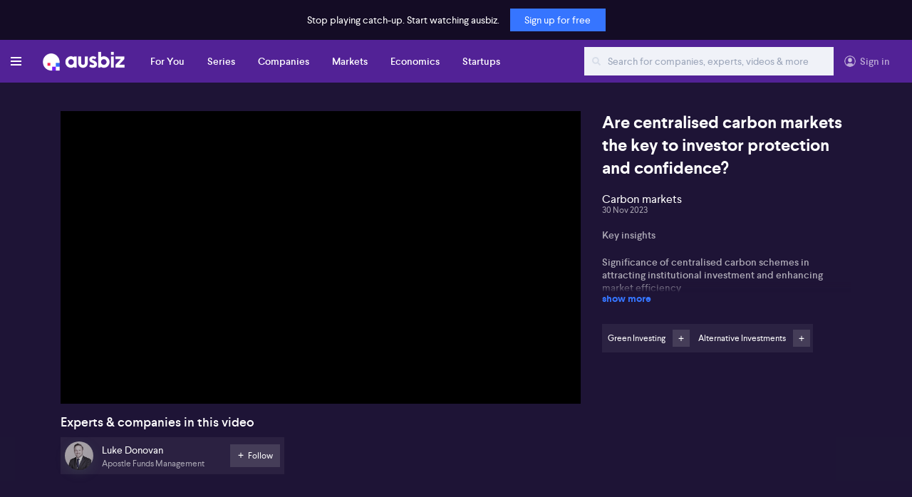

--- FILE ---
content_type: text/html; charset=utf-8
request_url: https://ausbiz.com.au/media/are-centralised-carbon-markets-the-key-to-investor-protection-and-confidence?videoId=33372
body_size: 143586
content:

    <html>
      <head>
        <title data-react-helmet="true">Are centralised carbon markets the key to investor protection and confidence? on ausbiz</title>
        <meta data-react-helmet="true" property="og:title" content="Are centralised carbon markets the key to investor protection and confidence? on ausbiz"/><meta data-react-helmet="true" name="twitter:title" content="Are centralised carbon markets the key to investor protection and confidence? on ausbiz"/><meta data-react-helmet="true" name="subject" content="Green Investing"/><meta data-react-helmet="true" name="description" content="&lt;p&gt;Key insights&lt;/p&gt;&lt;ul&gt;&lt;li&gt;&lt;p&gt;Significance of centralised carbon schemes in attracting institutional investment and enhancing market efficiency&lt;/p&gt;&lt;/li&gt;&lt;li&gt;&lt;p&gt;The role of carbon markets in meeting emissions reduction targets in light of developments at Cop 28&lt;/p&gt;&lt;/li&gt;&lt;li&gt;&lt;p&gt;How a centralised scheme impacts investor confidence and drives a cost-effective transition to a lower emission economy&lt;/p&gt;&lt;/li&gt;&lt;li&gt;&lt;p&gt;Apostle&#x27;s commitment to compliance markets for their credibility and integrity&lt;/p&gt;&lt;/li&gt;&lt;li&gt;&lt;p&gt;Potential for growth in compliance carbon markets worldwide and their role in achieving emission targets&lt;/p&gt;&lt;/li&gt;&lt;li&gt;&lt;p&gt;Strategies for future investors in carbon markets for a sustainable investment approach&lt;/p&gt;&lt;/li&gt;&lt;/ul&gt;&lt;p&gt;Luke Donovan of Apostle Funds Management articulates the significance of a centralised carbon scheme in attracting investors. He points out that transparency, scale and liquidity are essential to establishing an environment conducive to institutional investments, resulting in a more efficient market. Simultaneously, Luke acknowledges the challenges brought forward at the Cop 28, arguing that the actions taken are insufficient despite their positive direction, thus reinforcing the importance of carbon markets for meeting requisite emission reductions.&lt;/p&gt;&lt;p&gt;In addition to underscoring the uncertain impacts of climate change, Luke returns to a centralised scheme&#x27;s influence on investor confidence. He argues that following unified environmental initiatives leads to market certainty, attracting additional capital propelling efficiency and ensuring a cost-effective transition to a lower emissions economy. Speaking specifically to Apostle&#x27;s strategy,&lt;/p&gt;&lt;p&gt; Luke details a diverse approach committed to compliance markets, which are regulated by government and imply a higher degree of credibility and integrity.Supporting his argument for potential growth in compliance carbon markets, Luke mentions examples of their development around the globe including Europe, Australia and California, suggesting an exponential expansion in the future. &lt;/p&gt;&lt;p&gt;He suggests that these markets are a central component to achieving emissions targets, further emphasising the significance of countries tightening individual carbon compliance markets. Finally, Luke advises investors interested in a more sustainable investment approach to focus on credible markets that allow diversification to reduce market volatility and select a manager with sufficient market expertise.&lt;/p&gt;"/><meta data-react-helmet="true" property="og:description" content="&lt;p&gt;Key insights&lt;/p&gt;&lt;ul&gt;&lt;li&gt;&lt;p&gt;Significance of centralised carbon schemes in attracting institutional investment and enhancing market efficiency&lt;/p&gt;&lt;/li&gt;&lt;li&gt;&lt;p&gt;The role of carbon markets in meeting emissions reduction targets in light of developments at Cop 28&lt;/p&gt;&lt;/li&gt;&lt;li&gt;&lt;p&gt;How a centralised scheme impacts investor confidence and drives a cost-effective transition to a lower emission economy&lt;/p&gt;&lt;/li&gt;&lt;li&gt;&lt;p&gt;Apostle&#x27;s commitment to compliance markets for their credibility and integrity&lt;/p&gt;&lt;/li&gt;&lt;li&gt;&lt;p&gt;Potential for growth in compliance carbon markets worldwide and their role in achieving emission targets&lt;/p&gt;&lt;/li&gt;&lt;li&gt;&lt;p&gt;Strategies for future investors in carbon markets for a sustainable investment approach&lt;/p&gt;&lt;/li&gt;&lt;/ul&gt;&lt;p&gt;Luke Donovan of Apostle Funds Management articulates the significance of a centralised carbon scheme in attracting investors. He points out that transparency, scale and liquidity are essential to establishing an environment conducive to institutional investments, resulting in a more efficient market. Simultaneously, Luke acknowledges the challenges brought forward at the Cop 28, arguing that the actions taken are insufficient despite their positive direction, thus reinforcing the importance of carbon markets for meeting requisite emission reductions.&lt;/p&gt;&lt;p&gt;In addition to underscoring the uncertain impacts of climate change, Luke returns to a centralised scheme&#x27;s influence on investor confidence. He argues that following unified environmental initiatives leads to market certainty, attracting additional capital propelling efficiency and ensuring a cost-effective transition to a lower emissions economy. Speaking specifically to Apostle&#x27;s strategy,&lt;/p&gt;&lt;p&gt; Luke details a diverse approach committed to compliance markets, which are regulated by government and imply a higher degree of credibility and integrity.Supporting his argument for potential growth in compliance carbon markets, Luke mentions examples of their development around the globe including Europe, Australia and California, suggesting an exponential expansion in the future. &lt;/p&gt;&lt;p&gt;He suggests that these markets are a central component to achieving emissions targets, further emphasising the significance of countries tightening individual carbon compliance markets. Finally, Luke advises investors interested in a more sustainable investment approach to focus on credible markets that allow diversification to reduce market volatility and select a manager with sufficient market expertise.&lt;/p&gt;"/><meta data-react-helmet="true" name="twitter:description" content="&lt;p&gt;Key insights&lt;/p&gt;&lt;ul&gt;&lt;li&gt;&lt;p&gt;Significance of centralised carbon schemes in attracting institutional investment and enhancing market efficiency&lt;/p&gt;&lt;/li&gt;&lt;li&gt;&lt;p&gt;The role of carbon markets in meeting emissions reduction targets in light of developments at Cop 28&lt;/p&gt;&lt;/li&gt;&lt;li&gt;&lt;p&gt;How a centralised scheme impacts investor confidence and drives a cost-effective transition to a lower emission economy&lt;/p&gt;&lt;/li&gt;&lt;li&gt;&lt;p&gt;Apostle&#x27;s commitment to compliance markets for their credibility and integrity&lt;/p&gt;&lt;/li&gt;&lt;li&gt;&lt;p&gt;Potential for growth in compliance carbon markets worldwide and their role in achieving emission targets&lt;/p&gt;&lt;/li&gt;&lt;li&gt;&lt;p&gt;Strategies for future investors in carbon markets for a sustainable investment approach&lt;/p&gt;&lt;/li&gt;&lt;/ul&gt;&lt;p&gt;Luke Donovan of Apostle Funds Management articulates the significance of a centralised carbon scheme in attracting investors. He points out that transparency, scale and liquidity are essential to establishing an environment conducive to institutional investments, resulting in a more efficient market. Simultaneously, Luke acknowledges the challenges brought forward at the Cop 28, arguing that the actions taken are insufficient despite their positive direction, thus reinforcing the importance of carbon markets for meeting requisite emission reductions.&lt;/p&gt;&lt;p&gt;In addition to underscoring the uncertain impacts of climate change, Luke returns to a centralised scheme&#x27;s influence on investor confidence. He argues that following unified environmental initiatives leads to market certainty, attracting additional capital propelling efficiency and ensuring a cost-effective transition to a lower emissions economy. Speaking specifically to Apostle&#x27;s strategy,&lt;/p&gt;&lt;p&gt; Luke details a diverse approach committed to compliance markets, which are regulated by government and imply a higher degree of credibility and integrity.Supporting his argument for potential growth in compliance carbon markets, Luke mentions examples of their development around the globe including Europe, Australia and California, suggesting an exponential expansion in the future. &lt;/p&gt;&lt;p&gt;He suggests that these markets are a central component to achieving emissions targets, further emphasising the significance of countries tightening individual carbon compliance markets. Finally, Luke advises investors interested in a more sustainable investment approach to focus on credible markets that allow diversification to reduce market volatility and select a manager with sufficient market expertise.&lt;/p&gt;"/><meta data-react-helmet="true" name="keywords" content="Carbon market,emissions targets,coal,global warming,climate change"/><meta data-react-helmet="true" property="og:image" content="https://db21uid68tafd.cloudfront.net/vod-image/67b60d44-f93f-4107-86ba-5bb08c27ec0c/1701401359_lown (17).jpg"/><meta data-react-helmet="true" name="image" property="og:image" content="https://db21uid68tafd.cloudfront.net/vod-image/67b60d44-f93f-4107-86ba-5bb08c27ec0c/1701401359_lown (17).jpg"/><meta data-react-helmet="true" name="twitter:image" content="https://db21uid68tafd.cloudfront.net/vod-image/67b60d44-f93f-4107-86ba-5bb08c27ec0c/1701401359_lown (17).jpg"/>
        <script data-react-helmet="true" type="application/ld+json">
        {      
          "@context":"https://schema.org",
          "@type": "WebPage",
          "@id": "",
          "name": "Are centralised carbon markets the key to investor protection and confidence? on ausbiz",
          "url": "",
          "description":"<p>Key insights</p><ul><li><p>Significance of centralised carbon schemes in attracting institutional investment and enhancing market efficiency</p></li><li><p>The role of carbon markets in meeting emissions reduction targets in light of developments at Cop 28</p></li><li><p>How a centralised scheme impacts investor confidence and drives a cost-effective transition to a lower emission economy</p></li><li><p>Apostle's commitment to compliance markets for their credibility and integrity</p></li><li><p>Potential for growth in compliance carbon markets worldwide and their role in achieving emission targets</p></li><li><p>Strategies for future investors in carbon markets for a sustainable investment approach</p></li></ul><p>Luke Donovan of Apostle Funds Management articulates the significance of a centralised carbon scheme in attracting investors. He points out that transparency, scale and liquidity are essential to establishing an environment conducive to institutional investments, resulting in a more efficient market. Simultaneously, Luke acknowledges the challenges brought forward at the Cop 28, arguing that the actions taken are insufficient despite their positive direction, thus reinforcing the importance of carbon markets for meeting requisite emission reductions.</p><p>In addition to underscoring the uncertain impacts of climate change, Luke returns to a centralised scheme's influence on investor confidence. He argues that following unified environmental initiatives leads to market certainty, attracting additional capital propelling efficiency and ensuring a cost-effective transition to a lower emissions economy. Speaking specifically to Apostle's strategy,</p><p> Luke details a diverse approach committed to compliance markets, which are regulated by government and imply a higher degree of credibility and integrity.Supporting his argument for potential growth in compliance carbon markets, Luke mentions examples of their development around the globe including Europe, Australia and California, suggesting an exponential expansion in the future. </p><p>He suggests that these markets are a central component to achieving emissions targets, further emphasising the significance of countries tightening individual carbon compliance markets. Finally, Luke advises investors interested in a more sustainable investment approach to focus on credible markets that allow diversification to reduce market volatility and select a manager with sufficient market expertise.</p>",
          "inLanguage":"en",
          "publisher":{
            "@type":"NewsMediaOrganization",
            "name":"ausbiz",
            "description": "Australia's leading provider of live and on-demand video of the latest news in Australian business, markets, economy and startups.",
            "logo":"https://images.squarespace-cdn.com/content/v1/5e5091548bf5a551ea5d9dea/1582338795914-L4KPLRPXI13617OWE4T9/Logo%26Mark_White_Transparent%401x+%281%29.png",
            "foundingDate":"2019-01-01",
            "url":"https://ausbiz.com.au/",
            "sameAs":[
              "https://www.twitter.com/ausbiztv",
              "https://www.facebook.com/711458752615326",
              "https://www.linkedin.com/company/ausbiztv/",
              "https://www.youtube.com/@ausbizTV"
            ]
          },
          "isPartOf":{
            "@type":"WebSite",
            "name":"ausbiz",
            "url":"https://ausbiz.com.au/"         
          }
        }
      </script><script data-react-helmet="true" type="text/javascript" id="dianomi_context_script" src="https://www.dianomi.com/js/contextfeed.js"></script>
        <!-- Facebook Pixel Code -->
        <script>
        !function(f,b,e,v,n,t,s)
        {if(f.fbq)return;n=f.fbq=function(){n.callMethod?
        n.callMethod.apply(n,arguments):n.queue.push(arguments)};
        if(!f._fbq)f._fbq=n;n.push=n;n.loaded=!0;n.version='2.0';
        n.queue=[];t=b.createElement(e);t.async=!0;
        t.src=v;s=b.getElementsByTagName(e)[0];
        s.parentNode.insertBefore(t,s)}(window, document,'script',
        'https://connect.facebook.net/en_US/fbevents.js');
        fbq('init', '1375195872807551');
        fbq('track', 'PageView');
        </script>
        <noscript><img height="1" width="1" style="display:none"
        src="https://www.facebook.com/tr?id=1375195872807551&ev=PageView&noscript=1"
        /></noscript>
        <!-- End Facebook Pixel Code -->
        <!-- Global site tag (gtag.js) - Google Analytics -->
        <script async src="https://www.googletagmanager.com/gtag/js?id=UA-165733572-1"></script>
        <script>
          window.dataLayer=window.dataLayer || [];
          function gtag(){dataLayer.push(arguments)}
          gtag('js', new Date());
          gtag('config','UA-165733572-1',{'optimize_id':'OPT-56RNKLM'});
          // gtag(‘config’, ‘AW-604883404’);
        </script>
        <!-- Google Tag Manager -->
          <script>
            (function(w,d,s,l,i){w[l]=w[l]||[];w[l].push({'gtm.start':
            new Date().getTime(),event:'gtm.js'});var f=d.getElementsByTagName(s)[0],
            j=d.createElement(s),dl=l!='dataLayer'?'&l='+l:'';j.async=true;j.src=
            'https://www.googletagmanager.com/gtm.js?id='+i+dl;f.parentNode.insertBefore(j,f);
            })(window,document,'script','dataLayer','GTM-K4HN3NB');
          </script>
        <!-- End Google Tag Manager -->
        <!-- Global site tag (gtag.js) - Google Analytics -->
        <!-- Reader Revenue widget -->
    <script async type="application/javascript"
        src="https://news.google.com/swg/js/v1/swg-basic.js"></script>
    <script>
      (self.SWG_BASIC = self.SWG_BASIC || []).push( basicSubscriptions => {
        basicSubscriptions.init({
          type: "NewsArticle",
          isPartOfType: ["Product"],
          isPartOfProductId: "CAow7uHMCw:openaccess",
          clientOptions: { theme: "light", lang: "en-GB" },
        });
      });
    </script>
    <!-- End Reader Revenue widget -->
        
    <script type="text/javascript">
      window["ENV"] = {};
      window.ENV.BASE_URL = "https://ausbiz.com.au";
      window.ENV.ANALYTICS = "PROD";
      window.ENV.AXIOS_CONTENT_DETAIL = "https://content.ausbiz.com.au/content";
      window.ENV.AXIOS_STOREFRONT = "https://cms.ausbiz.com.au/api/storefront";
      window.ENV.AXIOS_USER_MANAGEMENT = "https://subscriber.ausbiz.com.au/subscriber-auth";
      window.ENV.AXIOS_API_MANAGEMENT = "https://cms.ausbiz.com.au";
      window.ENV.AXIOS_PORTAL_SEARCH = "https://search.ausbiz.com.au";
      window.ENV.AXIOS_HOME_SCREEN = "https://cms.ausbiz.com.au/api/v1/home";
      window.ENV.AXIOS_NOTIFICATION = "https://cms.ausbiz.com.au/api/v1";
      window.ENV.AUSBIZ_BANNER = "https://db21uid68tafd.cloudfront.net/socialLogo/ausbiz-banner.png";
      window.ENV.GA_ID = "UA-165733572-1";
      window.ENV.DEFAULT_LANGUAGE = "en";
      window.ENV.BEAMER_PRODUCT_ID = "pputqTHy34663";
      window.ENV.BEAMER_CATEGORY = "breaking news";
      window.ENV.APPLE_CLIENT_ID = "com.ausbiz.websignin";
    </script>
  
        
        <meta name="viewport" content="width=device-width, initial-scale=1.0, user-scalable=no, maximum-scale=1, minimum-scale=1"/> 
        <meta
          name="twitter:card"
          content="summary_large_image"
        />        
        <meta name="twitter:site" content="@business" />
        <meta name="facebook-domain-verification" content="b1buoq1wpluunv6gsicokbaz09e6ib" />
        <link rel="stylesheet" href="https://maxcdn.bootstrapcdn.com/bootstrap/4.4.1/css/bootstrap.min.css" />  
        <script type="text/javascript" src="https://appleid.cdn-apple.com/appleauth/static/jsapi/appleid/1/en_US/appleid.auth.js"></script>
        <script type="text/javascript" src="https://cdn.bitmovin.com/player/web/8/bitmovinplayer.js"></script>
        <link
          rel="stylesheet"
          type="text/css"
          href="/main.css?v=2.25"
        />
        <link
          rel="stylesheet"
          type="text/css"
          href="/assets/css/bitmovinWaterMark.css"
          />
        <link rel="shortcut icon" href="/assets/favicon.ico" type="image/x-icon">
        <style>        
          .loader {
            position: fixed;
            z-index: 99;
            display: block;
            width: 100%;
            height: 100%;
            left: 0;
            top: 0;
            background: rgba(255,255,255);
          }

          .loader span {
            text-align: center;
            top: 50%;
            left: 50%;
            transform: translate(-50%, -50%);
            display: inline-block;
            position: absolute;
            background-color: #eee;
            border-radius: 5px;
          }
        </style>   
        <script async src="https://www.googletagmanager.com/gtag/js?id=G-MGY022CS2V"></script>
        <script>
        window.dataLayer=window.dataLayer || [];
          function gtag(){dataLayer.push(arguments)}
          gtag('js', new Date());
          gtag('config', 'G-MGY022CS2V');
        </script>
        <meta name="google-site-verification" content="D3eW20EnxsdX_g-lyoK_oY6wPGpADSPZzTHRCedX2ew" />      
      </head>
      <body>
        <!-- Google Tag Manager (noscript) -->
    <noscript><iframe src="https://www.googletagmanager.com/ns.html?id=GTM-K4HN3NB"
    height="0" width="0" style="display:none;visibility:hidden"></iframe></noscript>
    <!-- End Google Tag Manager (noscript) -->
        <div id="root"><div class="relative d-flex flex-column"><div class="displaySsr"><div class="loader"><span><img src="/assets/svg/loaderImage.svg" alt="Loader_Image"/></span></div></div><div class="content-wrapper drakColor"><div class="profileUpdate"><span class="clickableElement">Close</span></div><div class="signUpDisclamer">Stop playing catch-up. Start watching ausbiz.<span class="overlay-signin">Sign up for free</span></div><header class="headerLoggedOut"><div class="header-container"><div class="header-left-block"><a class="menu_icon"><ul><li></li><li></li><li></li></ul></a><div class="site-logo"><a href="/"><img class="logo" src="/assets/logo.png" alt="Logo Image"/></a></div><div class="main-menu"><ul class="d-flex"></ul></div></div><div class="header-right-block main-menu"><ul><li class="header-search"><div class="header-search-filter"><a href="/search"><input type="text" class="header-search-fld" placeholder="Search for companies, experts, videos &amp; more"/></a></div><a class="searchIcon nav-item" href="/search"><img src="/assets/svg/search-white.svg"/></a></li><li class="liClass profile-info"><img class="avatar-nologin" src="/assets/svg/profile-active.svg"/><span data-toggle="modal" data-target="#signInModal" class="person nav-item">Sign in</span><a id="callBeamer" data-beamer-keypress="true" style="visibility:hidden;display:none">What&#x27;s New</a></li></ul></div></div></header><main class="mainContainer"><div id="menu" class="modal" tabindex="-1" role="dialog" aria-labelledby="menu" aria-hidden="true" style="display:none"><div class="modal-dialog" role="document"><div class="modal-content"><div class="outer-nav-wrapper"><div id="vertical-bar"><img class="cross" src="/assets/svg/cross.svg"/><ul><li><a href="javascript:void(null);" class="vertical-menu d-flex align-items-center displayMobile"><img class="avatar" src="/assets/svg/profile-active.svg"/>Sign in</a></li><li><a class="vertical-menu d-flex align-items-center displayMobile" href="/search"><img class="search" src="/assets/svg/search.svg"/>Search</a></li><li><a class="vertical-menu" href="/">Home</a></li><li><a class="vertical-menu" href="/for-you">For You</a></li><li><a class="vertical-menu" href="/topic/retire?topicID=252">Retire</a></li><li class="vertical-menu-head">Discover</li><li><div class="verticalDiv"><a href="#" class="vertical-menu">Podcasts</a><ul class="sub-menu"><ul><li class="vertical-menu"><a href="https://play.acast.com/s/the-call" target="_blank">The Call</a></li><li class="vertical-menu"><a href="https://play.acast.com/s/the-cob" target="_blank">The COB</a></li></ul></ul></div></li><li class="vertical-menu-head">Company</li><li><div class="verticalDiv"><a href="#" class="vertical-menu">Legal</a><ul class="sub-menu"><ul><li><a href="https://company.ausbiz.com.au/privacy-policy" target="_blank">Privacy policy</a></li><li><a href="https://company.ausbiz.com.au/terms-of-service" target="_blank">Terms of Service</a></li></ul></ul></div></li><li><a href="https://company.ausbiz.com.au/contact" target="_blank" class="vertical-menu">Contact Us</a></li><li><a href="https://info.ausbiz.com.au/corporate" class="vertical-menu" target="_blank">About</a></li><li><a href="https://company.ausbiz.com.au/faq-tcs" class="vertical-menu" target="_blank">FAQ</a></li><li><ul class="d-flex flex-row align-items-center social-icons"><li><a href="https://apps.apple.com/us/app/apple-store/id1494428911" target="_blank"><img src="/assets/svg/app-store.svg" alt="Apple App Image"/></a></li><li><a href="https://twitter.com/ausbiztv" target="_blank" class="twitter"></a></li><li><a href="https://www.facebook.com/711458752615326" class="facebook" target="_blank"></a></li><li><a href="https://www.linkedin.com/company/ausbiztv" class="linkedin" target="_blank"></a></li></ul></li></ul></div></div></div></div></div><div id="menuoverlay" class=""></div></main></div><footer class=""><div class="container"><div class="row align-items-center"><div class="col-md-6 col-lg-4 d-none d-md-block"><ul class="d-flex flex-row align-items-center"><li><a class="" href="/"><img class="logo" src="/assets/logo.png" alt="Logo Image"/></a></li><li>Business. Markets. Startups.</li></ul></div><div class="col-xs-12 col-md-6 col-lg-4 offset-lg-4"><div class="d-flex flex-row align-items-center justify-content-between justify-content-md-end social-icons"><div><a href="https://apps.apple.com/us/app/apple-store/id1494428911" target="_blank"><img src="/assets/svg/app-store.svg" alt="Apple App Image"/></a></div><div><ul><li><a href="https://twitter.com/ausbiztv" target="_blank" class="twitter"></a></li><li><a href="https://www.facebook.com/711458752615326" class="facebook" target="_blank"></a></li><li><a href="https://www.linkedin.com/company/ausbiztv" class="linkedin" target="_blank"></a></li></ul></div></div></div></div><div class="row"><div class="col-12"><div class="borderBottom"></div></div></div><div class="row"><div class="col-md-6 col-lg-4 copyright text-center text-md-left"><div class="d-sm-flex flex-sm-row align-items-sm-center">© Copyright <!-- -->2026<!-- --> Ausbiz TV Pty Ltd</div></div><div class="col-md-6 col-lg-4 offset-lg-4 staticLinks text-center d-none d-md-block"><ul class="d-flex flex-row align-items-center justify-content-md-end"><li><a href="https://info.ausbiz.com.au/corporate" target="_blank">About</a></li><li><a href="https://company.ausbiz.com.au/contact" target="_blank">Contact</a></li><li><a href="https://company.ausbiz.com.au/privacy-policy" target="_blank">Privacy policy</a></li><li><a href="https://company.ausbiz.com.au/terms-of-service" target="_blank">Terms of Service</a></li></ul></div></div></div></footer></div></div>
        <script>
          window.INITIAL_STATE = {"auth":{"token":null,"userProfile":null,"provider":null,"error":null,"playerLoaded":false,"loading":false,"isUserProfileLoading":false,"signUpFlow":false},"home":{"homePageData":null,"liveStreamData":null,"epgData":null,"isHomePageDataLoading":false,"isLiveStreamDateLoading":false,"isEpgDataLoading":false},"detail":{"detailHomeSectionData":null,"railData":[{"id":33372,"topic":{"id":106,"name":"Green Investing"},"secondaryTopics":[{"id":107,"name":"Alternative Investments"}],"companies":[],"experts":[{"id":746,"name":"Luke Donovan","url":"https:\u002F\u002Fdb21uid68tafd.cloudfront.net\u002Fexpert-image-url\u002F1680234878182-1569808033079.jpg","shortName":{},"industry":{"id":2011,"name":"Apostle Funds Management"},"firstName":"Luke","lastName":"Donovan"}],"eventSeries":null,"publish_date":1701398221000,"imageUrl":"https:\u002F\u002Fdb21uid68tafd.cloudfront.net\u002Fvod-image\u002F67b60d44-f93f-4107-86ba-5bb08c27ec0c\u002F1701401359_lown (17).jpg","title":"Are centralised carbon markets the key to investor protection and confidence?","tag":"Carbon market,emissions targets,coal,global warming,climate change","desc":"\u003Cp\u003EKey insights\u003C\u002Fp\u003E\u003Cul\u003E\u003Cli\u003E\u003Cp\u003ESignificance of centralised carbon schemes in attracting institutional investment and enhancing market efficiency\u003C\u002Fp\u003E\u003C\u002Fli\u003E\u003Cli\u003E\u003Cp\u003EThe role of carbon markets in meeting emissions reduction targets in light of developments at Cop 28\u003C\u002Fp\u003E\u003C\u002Fli\u003E\u003Cli\u003E\u003Cp\u003EHow a centralised scheme impacts investor confidence and drives a cost-effective transition to a lower emission economy\u003C\u002Fp\u003E\u003C\u002Fli\u003E\u003Cli\u003E\u003Cp\u003EApostle's commitment to compliance markets for their credibility and integrity\u003C\u002Fp\u003E\u003C\u002Fli\u003E\u003Cli\u003E\u003Cp\u003EPotential for growth in compliance carbon markets worldwide and their role in achieving emission targets\u003C\u002Fp\u003E\u003C\u002Fli\u003E\u003Cli\u003E\u003Cp\u003EStrategies for future investors in carbon markets for a sustainable investment approach\u003C\u002Fp\u003E\u003C\u002Fli\u003E\u003C\u002Ful\u003E\u003Cp\u003ELuke Donovan of Apostle Funds Management articulates the significance of a centralised carbon scheme in attracting investors. He points out that transparency, scale and liquidity are essential to establishing an environment conducive to institutional investments, resulting in a more efficient market. Simultaneously, Luke acknowledges the challenges brought forward at the Cop 28, arguing that the actions taken are insufficient despite their positive direction, thus reinforcing the importance of carbon markets for meeting requisite emission reductions.\u003C\u002Fp\u003E\u003Cp\u003EIn addition to underscoring the uncertain impacts of climate change, Luke returns to a centralised scheme's influence on investor confidence. He argues that following unified environmental initiatives leads to market certainty, attracting additional capital propelling efficiency and ensuring a cost-effective transition to a lower emissions economy. Speaking specifically to Apostle's strategy,\u003C\u002Fp\u003E\u003Cp\u003E Luke details a diverse approach committed to compliance markets, which are regulated by government and imply a higher degree of credibility and integrity.Supporting his argument for potential growth in compliance carbon markets, Luke mentions examples of their development around the globe including Europe, Australia and California, suggesting an exponential expansion in the future. \u003C\u002Fp\u003E\u003Cp\u003EHe suggests that these markets are a central component to achieving emissions targets, further emphasising the significance of countries tightening individual carbon compliance markets. Finally, Luke advises investors interested in a more sustainable investment approach to focus on credible markets that allow diversification to reduce market volatility and select a manager with sufficient market expertise.\u003C\u002Fp\u003E","upload_time":1701387377000,"duration":"448","videoUrl":{"dash":null,"hls":null,"progressive":"https:\u002F\u002Fd3ocr0urz6zrlt.cloudfront.net\u002F67b60d44-f93f-4107-86ba-5bb08c27ec0c\u002Fvimondio_video_1920x1080_10000.mp4"},"htmlSummary":{},"showHtmlSummary":false,"associationName":null,"associationType":null,"associationId":null,"following":null,"subtitle":"Carbon markets","parentTopics":[{"id":99,"name":"ESG"},{"id":2,"name":"Markets"}],"companyRelatedTopics":[],"transcript":null,"islive":true},{"id":46142,"topic":{"id":113,"name":"Digital Assets"},"secondaryTopics":[{"id":114,"name":"Crypto"}],"companies":[{"id":2712,"name":"Crypto Consulting Institute","url":"https:\u002F\u002Fdb21uid68tafd.cloudfront.net\u002Fcompany-logo\u002F1739238038_Untitled.png","shortName":"CCI","industry":{"id":7,"name":"Diversified Financials"},"firstName":{},"lastName":{}}],"experts":[{"id":1220,"name":"Joe Shew","url":"https:\u002F\u002Fdb21uid68tafd.cloudfront.net\u002Fexpert-image-url\u002F1739238896_images.jpg","shortName":{},"industry":{"id":2712,"name":"Crypto Consulting Institute"},"firstName":"Joe","lastName":"Shew"}],"eventSeries":null,"publish_date":1767923204000,"imageUrl":"https:\u002F\u002Fdb21uid68tafd.cloudfront.net\u002Fvod-image\u002F74e6d19c-0c64-434a-b90b-2d02e4c04e02\u002F1767923196_joe shew 2.png","title":"What's in store for crypto in 2026?","tag":"bitcoin, etf flows, liquidity cycles, four year cycle, altcoins, institutional investment, privacy coins, regulatory framework, portfolio strategy, market retracement","desc":"\u003Cp\u003EKey Points: \u003C\u002Fp\u003E\u003Cul\u003E\u003Cli\u003E\u003Cp\u003EFour-year cycle concludes with notable long-term Bitcoin holder outflows \u003C\u002Fp\u003E\u003C\u002Fli\u003E\u003Cli\u003E\u003Cp\u003EPrivacy coins and centralised exchange tokens outperform \u003C\u002Fp\u003E\u003C\u002Fli\u003E\u003Cli\u003E\u003Cp\u003EInstitutional demand surges, led by Blackrock’s billion-dollar crypto investments \u003C\u002Fp\u003E\u003C\u002Fli\u003E\u003Cli\u003E\u003Cp\u003EPreference for top ten cryptocurrencies over riskier altcoins\u003C\u002Fp\u003E\u003C\u002Fli\u003E\u003C\u002Ful\u003E\u003Cp\u003EJoe Shew from Crypto Consulting Institute provides a comprehensive perspective on the recent and upcoming developments within crypto markets. Shew notes that 2025 marked the conclusion of the usual four-year cycle, driven largely by liquidity dynamics rather than Bitcoin's halving events. Significant selling pressure emerged from long-term holders, causing a Bitcoin outflow between June and November. Despite price resilience during this period, a major correction followed as ETF and Treasury demand waned. Shew views the 36% retracement from the all-time high as a signal of growing market maturity, compared to much larger drops in previous cycles.\u003C\u002Fp\u003E\u003Cp\u003EShew highlights that in 2025, privacy-focused coins like Monero, Dash, and Zcash significantly outperformed Bitcoin, while centralised exchange tokens such as Binance’s BNB performed strongly owing to their utility and user base. The current portfolio focus remains on Bitcoin, Pax Gold, and USDt. Shew points out recent ETF and Treasury flows are now 142% of daily Bitcoin production, suggesting renewed demand and a potential market bottom approaching.\u003C\u002Fp\u003E\u003Cp\u003EShew is cautious about altcoins, preferring top ten tokens, especially as Bitcoin remains the benchmark. Institutional appetite is substantial, with Blackrock adding over $22 billion to its on-chain portfolio and new ETFs from Morgan Stanley and Charles Schwab, reinforcing the ongoing mainstream adoption narrative.\u003C\u002Fp\u003E","upload_time":1767919399000,"duration":"586","videoUrl":{"dash":null,"hls":null,"progressive":"https:\u002F\u002Fd3ocr0urz6zrlt.cloudfront.net\u002F74e6d19c-0c64-434a-b90b-2d02e4c04e02\u002Fvimondio_video_1920x1080_10000.mp4"},"htmlSummary":{},"showHtmlSummary":false,"associationName":null,"associationType":null,"associationId":null,"following":null,"subtitle":"Cryptocurrencies","parentTopics":[{"id":107,"name":"Alternative Investments"},{"id":83,"name":"Investing"},{"id":2,"name":"Markets"}],"companyRelatedTopics":[],"transcript":"\u003Cp\u003E\u003Cstrong\u003EBelow is the full unedited transcript of this interview:\u003C\u002Fstrong\u003E\u003C\u002Fp\u003E\u003Cp\u003E0:00\u003C\u002Fp\u003E\u003Cp\u003EWell, let's get into the crypto markets now and reflect on the year that was, as well as look ahead to what is currently happening in the alternative space. Josue from Crypto Consulting Institute joins me now. Great to see you, Joe. For the first time in 2026. Let's take a look back on 2025, though, because I've got to say, when President Trump won the election in 2024 and crypto was meant to go gangbusters, I look at my own returns. Can't really see that.\u003C\u002Fp\u003E\u003Cp\u003E0:26\u003C\u002Fp\u003E\u003Cp\u003EYeah, certainly. It's been a challenging year. And what happened and what played out was the four year cycle on a more of a psychological aspect. So typically the market, the crypto market has gone these four year cycles, which this was the or last year was the end of the four year cycle. It's all been based upon liquidity. So the liquidity cycles have gone every four years, not the halving as much. The halving does create the scarcity, the shock. And that has driven then into higher prices, which would have led to the end of last year. But a lot of the long term holders started selling quite heavy in an expectation of a four year cycle still playing out, which it was a self-fulfilling prophecy. We had a million outflow from June till the start of November. A million bitcoin from those longer term holders, which is 155 days or greater. So they started causing that outflow, which\u003C\u002Fp\u003E\u003Cp\u003E1:26\u003C\u002Fp\u003E\u003Cp\u003Eis very typical in that that four year cycle dynamic. The price kept going up even though the outflow was there. That meant the demand was still strong, but it got to a point where the start of November hit. Prices had already started to come down, the demand had started to ease off from the ETF and Treasury reserves, and that's when in November, we saw a huge cascade where the price really dropped right down. Now, one thing that I do want to point out, and I think this speaks to the strength and the maturity of the crypto space. From the all time high of 126 K, roughly where it was at the peak to the drawdown, it was only a 36% retracement. Now, in prior cycles, when it was the end of the four year cycle, we've seen like 50 to 80% plus drawdowns. So I think the stability of the crypto market is a real positive. Like I'm an opportunist, I see the silver\u003C\u002Fp\u003E\u003Cp\u003E2:26\u003C\u002Fp\u003E\u003Cp\u003Elining to the cloud. And I think that was a really positive thing to take out of it. Um, so that's the big shift we saw for every, um, every day a certain amount of bitcoins being produced. And there was a period very recently where the ETFs and Treasury reserves were selling 360% of what was being mined on a daily basis in the peak of last year and 24. They were accumulating up to\u003C\u002Fp\u003E\u003Cp\u003E2:55\u003C\u002Fp\u003E\u003Cp\u003E100% of what was being produced every day through Bitcoin mining or the release of bitcoins every day, which is absolutely phenomenal. And it speaks for the opportunity that's there. But naturally, the the concern, because there is a more concentrated holding with these larger companies. As of today, I was just looking. Or as of late, we've seen that ETFs and Treasury reserves start to really pick back up. And that demand is at 142% of what's being produced every day for Bitcoin. So I think it's good to measure these things. And that's how we kind of quantify is the flow really positive at the minute. And we can see the demands coming back as of the new year, which is a positive start, helping us to identify that question that you asked me, I think late last year. Are we near the bottom? That was one of the metrics I was really waiting for, uh, to tick up. And we've seen that. So we may be getting near to a bottom or having confidence of a bottom coming\u003C\u002Fp\u003E\u003Cp\u003E3:54\u003C\u002Fp\u003E\u003Cp\u003Ein. If somebody was looking for a coin to pick for 2026, what would you say? Because XRP currently outperforming Bitcoin and ether. But I think it fell about twice as much as Bitcoin did in 2025. Yeah, exactly. I think XRP is a great narrative because of the ETF uh approval and now the flow. I think the XRP army behind it, when I have conversations with people that have invested, they invest, uh, very heavily into something they don't truly understand, which is a bit of a concern. So I don't necessarily think XRP is going to be one of the winners. I can tell you the winners of 2025 were the privacy coins, Monero, Dash, um, some of the, uh, Zcash, some amazing performance that far outperformed Bitcoin and the rest of the market. Other sectors I think obvious plays a centralized exchange tokens like BNB, Binance uh that that token, I think, is going to be\u003C\u002Fp\u003E\u003Cp\u003E4:54\u003C\u002Fp\u003E\u003Cp\u003Ereally strong and continue to be strong throughout the year because it has real world use, it has revenue, it has flow, has user base, it has a real world actual value that it adds to the ecosystem. So I would be gravitating more towards those kind of tokens. But the truth is only invest in them if they're beating Bitcoin. So my eyes are still on bitcoin for now. I do want to see Ethereum start to outperform bitcoin, which we're seeing some improvement. I think Solana has had really positive ETF flows, and I think the top ten cryptos are going to be the safest bet, certainly for the start of the year. I don't think that we're fully out of the the challenge yet. The short term holder cost base is just to help people understand 155 days or less, um, that Bitcoin has been held as 98,700. This is a real sticky point. So until we get above that and the psychological 100 K level. I wouldn't be investing in any\u003C\u002Fp\u003E\u003Cp\u003E5:54\u003C\u002Fp\u003E\u003Cp\u003Ealtcoins when we see Bitcoin appreciate above those levels. And then we start seeing a real structural change in the performance of some altcoins against Bitcoin's performance, then I would be more interested. But at this minute my portfolio construction is Bitcoin Pax gold, which is a tokenized gold and USDt. And that's all I hold for now. And then when I see the continuation, the strong movement, then I'll be a lot more likely to to double down. There is other positive progression which is going to happen any day now is January 15th. The committee is voting on it to potentially pass it through to Senate, which is the Clarity Act, which is all to do with the regulatory framework of how do they regulate, um, crypto tokens, the trading platform and services service providers around it, which I think is a massive step. It's going to be the first real official build path. So there is a number of things that's\u003C\u002Fp\u003E\u003Cp\u003E6:54\u003C\u002Fp\u003E\u003Cp\u003Elined up. The liquidity framework is looking like is going to push out into the back end of this year, even potentially 27. So I think whilst it might not necessarily be an easy start to the year, I think it will ease up and that's when you'll start to see some of the altcoins potentially perform strong. But I just don't think anything outside of the top 10 or 20 is a viable investment. The risk is too high, the liquidity is not there right now, and the flows are not strong enough. It's just not outperforming Bitcoin consistently. XRP had a great couple of days. Doesn't mean anything. We want to see a continuation structurally for a number of weeks. Hey we're almost out of time Joe. But I did want to get your thoughts to on, um funds and institutions expanding their exposure to crypto too, and what that means for the overall space, because Finn Bold found that Blackrock, which we know is the world's largest asset manager, added more than $22 billion to its on chain cryptocurrency portfolio over\u003C\u002Fp\u003E\u003Cp\u003E7:54\u003C\u002Fp\u003E\u003Cp\u003Elast year.\u003C\u002Fp\u003E\u003Cp\u003E7:56\u003C\u002Fp\u003E\u003Cp\u003EYeah, it's a serious thing. Uh, a lot of people that I speak to don't understand the adoption and how aggressive the top end of town are being. And there's the saying watch what Blackrock do and you follow them. Watch what they do, not what they say. I've always been clear on that because there's always gray lines there. But there is a very clear desire and demand for huge acquisition at the top end of town. A ton of new ETFs, I think. Morgan Stanley has just released a new ETF. We've got Charles Schwab coming. So I don't think the demand is going to slow down. I know for Blackrock it was one of the largest earners the Bitcoin ETF. So they clearly want to focus on pushing and promoting that product to their audience if they're going to generate revenue from it because they're a business at the end of the day. So I think there's a very positive frame, uh, or ongoing opportunity here, uh, from the large adoption. And that's why one of the main\u003C\u002Fp\u003E\u003Cp\u003E8:56\u003C\u002Fp\u003E\u003Cp\u003Emetrics that I watch are the Bitcoin Treasury and ETF flows against the bitcoin release on a daily basis. As long as those guys continue to buy more than that's being produced. It's clear that there's a scarcity around it. So yeah, I think once we get over this 100 K hurdle, it's going to be really strong end of back year. So these levels are great for dollar cost averaging. If you're thinking about strategy to get into the market there is a potential we may still drop down to low 80s. We're not out of the clear yet. Above 94.5 K or weekly close. There is positive above 100 K weekly close we're on. Until then, just be conservative and wait for that clear momentum and close on a weekly basis. Not daily to happen.\u003C\u002Fp\u003E","islive":false},{"id":46134,"topic":{"id":126,"name":"Mergers & Acquisitions"},"secondaryTopics":[{"id":81,"name":"China"},{"id":106,"name":"Green Investing"},{"id":141,"name":"Renewables"}],"companies":[{"id":137,"name":"BlueScope Steel","url":"https:\u002F\u002Fdb21uid68tafd.cloudfront.net\u002Fcompany-logo\u002F1584678720675-bluescope.jpg","shortName":"BlueScope Steel","industry":{"id":14,"name":"Materials"},"firstName":{},"lastName":{}},{"id":2743,"name":"Climate Energy Finance","url":"https:\u002F\u002Fdb21uid68tafd.cloudfront.net\u002Fcompany-logo\u002F1745819807_climate_energy_finance_logo.jpg","shortName":"Climate Energy ","industry":{"id":8,"name":"Energy"},"firstName":{},"lastName":{}},{"id":99,"name":"SGH Ltd","url":"https:\u002F\u002Fdb21uid68tafd.cloudfront.net\u002Fcompany-logo\u002F1739249948_Untitled.png","shortName":"SGH","industry":{"id":3,"name":"Capital Goods"},"firstName":{},"lastName":{}}],"experts":[{"id":259,"name":"Tim Buckley","url":"https:\u002F\u002Fdb21uid68tafd.cloudfront.net\u002Fexpert-image-url\u002FTim Buckley.jpg","shortName":{},"industry":{"id":1679,"name":"Institute for Energy Economics and Financial Analysis"},"firstName":"Tim","lastName":"Buckley"}],"eventSeries":null,"publish_date":1767918465000,"imageUrl":"https:\u002F\u002Fdb21uid68tafd.cloudfront.net\u002Fvod-image\u002Fb70fb90e-43f9-43f8-8a8c-96c8b0a18fbb\u002F1767920754_Feature Interviews July 2026 (3).jpg","title":"BlueScope & the future of the Whyalla steelworks","tag":"BlueScope takeover bid, Whyalla steelworks, government subsidies, green steel transition, China renewable energy, strategic national assets, value-added resource processing, Australian export strategy, foreign investment in Australia, climate decarbonization","desc":"\u003Cp\u003EKey Points: \u003C\u002Fp\u003E\u003Cul\u003E\u003Cli\u003E\u003Cp\u003EBlueScope (ASX:BSL) rejects $13 billion takeover bid, government support pivotal for Whyalla’s future \u003C\u002Fp\u003E\u003C\u002Fli\u003E\u003Cli\u003E\u003Cp\u003EBuckley sees strategic value in green transformation of steel production \u003C\u002Fp\u003E\u003C\u002Fli\u003E\u003Cli\u003E\u003Cp\u003EChina’s rapid renewable energy growth outpaces global peers, shaping market demand \u003C\u002Fp\u003E\u003C\u002Fli\u003E\u003Cli\u003E\u003Cp\u003EAustralia urged to partner more closely with major trade partners for value-added resource industries \u003C\u002Fp\u003E\u003C\u002Fli\u003E\u003Cli\u003E\u003Cp\u003ELong-term government vision essential to unlock investment and secure export opportunities\u003C\u002Fp\u003E\u003C\u002Fli\u003E\u003C\u002Ful\u003E\u003Cp\u003EBlueScope (ASX:BSL) remains at the centre of attention after the recent $13 billion takeover bid led by an SGH consortium was rejected by its board. Tim Buckley of Climate Energy Finance highlights the intricacies of the bid and its implications for the Whyalla steelworks, which is currently under administration with BlueScope offering key operational support. Buckley notes a government bailout would be crucial, suggesting taxpayer funding might tip the scale, while stressing Whyalla’s negative value and the need for long-term strategic thinking to leverage public investment for future industry transformation.\u003C\u002Fp\u003E\u003Cp\u003EBuckley outlines the national significance of maintaining and modernising steel production in Australia, especially as energy security, manufacturing diversity, and strategic supply become critical priorities. He argues that investment is only justified if operations shift rapidly towards clean and green production—a new electric arc furnace in Whyalla could add significant value. Buckley sees alignment with government strategies such as the “Future Made in Australia” push, warning that private interests alone will rarely deliver transformational change or national benefit.\u003C\u002Fp\u003E\u003Cp\u003ETurning to China, Buckley points out the country’s extraordinary speed and scale in driving decarbonisation and renewable energy investment, having installed 367GW of new capacity in just 11 months. He asserts Australia must pivot to value-added processing and strategic partnerships, noting global examples of Chinese investment in value-adding resources elsewhere, and calls for a proactive embrace of similar partnerships domestically.\u003C\u002Fp\u003E","upload_time":1767916399000,"duration":"739","videoUrl":{"dash":null,"hls":null,"progressive":"https:\u002F\u002Fd3ocr0urz6zrlt.cloudfront.net\u002Fb70fb90e-43f9-43f8-8a8c-96c8b0a18fbb\u002Fvimondio_video_1920x1080_10000.mp4"},"htmlSummary":{},"showHtmlSummary":false,"associationName":null,"associationType":null,"associationId":null,"following":null,"subtitle":"(ASX: BSL) (ASX:SGH) ","parentTopics":[{"id":1,"name":"Company News"}],"companyRelatedTopics":[{"id":71,"name":"Materials sector (AUS)"},{"id":138,"name":"Energy"},{"id":5,"name":"Companies."},{"id":101,"name":"Climate Adaptation"}],"transcript":"\u003Cp\u003E\u003Cstrong\u003EBelow is the full unedited transcript of this interview:\u003C\u002Fstrong\u003E\u003C\u002Fp\u003E\u003Cp\u003E0:00\u003C\u002Fp\u003E\u003Cp\u003EWell prior to the Rio Glencore mega merger. News. The biggest M&amp;A story of the week was that now rejected $13 billion takeover bid for BlueScope by an SRG led consortium. I think one thing that might have got lost, though, in the wild share price swings is what the takeover, should it happen, potentially mean for the Whyalla steelworks to talk us through? It? Is Tim Buckley from Climate Energy Finance. Tim, nice to see you in 2026. Thanks for joining us. Yeah. So good morning. Just give us the background because BlueScope had an interest potentially in keeping the Whyalla steelworks going. What's the latest.\u003C\u002Fp\u003E\u003Cp\u003E0:44\u003C\u002Fp\u003E\u003Cp\u003ENadine it is an interesting angle. At the end of the day this is throwing a cat amongst the pigeons. A consortium bid for BlueScope could potentially reduce BlueScope interest in Whyalla but only potentially. At the end of the day we don't know how this bid transaction is going to pan out? As you mentioned, we've already seen the BlueScope board reject the offer. But why? Whyalla is in administration quarter. Mentha has been running the business now for more than a year, and BlueScope is providing strategic and operational advice to the administrator to keep the blast furnace in particular running. And so they have negotiated a last right of refusal with the administrator. But at the end of the day, the bid is conditional on federal and state government putting in billions of dollars of taxpayer money. So BlueScope has got themselves a competitive advantage in the\u003C\u002Fp\u003E\u003Cp\u003E1:43\u003C\u002Fp\u003E\u003Cp\u003Epotential bid. But the government will have the ultimate say because any government bailout of Whyalla conditional on and deal with the winning consortia they can't deal with with the old Sanjeev Gupta business, they obviously have zero integrity here in Australia and you can't do a deal with the administrator pre the sale of the assets. But I would also argue that Whyalla has potentially negative value. And so it's about the strategic opportunity to leverage taxpayer money to try and build a business of the future. That takes a lot of strategic investment and patience. And once this BlueScope bid is over, even if PSG's stage is successful, I would have thought Ryan Stokes would still be very interested in the strategic opportunities of building a green, export oriented iron and steel business down on Whyalla. If the numbers can be shown to work. And that's where the federal government's\u003C\u002Fp\u003E\u003Cp\u003E2:43\u003C\u002Fp\u003E\u003Cp\u003E$2 billion of potential taxpayer subsidies can change everything. So it's going to be a long, long race and it'll be very interesting to watch how it pans out. Right. So make sure you keep us updated on that one because it's an interesting angle in your view though. Tim, generally speaking, is climate energy finance supportive of keeping a cleaner, greener Whyalla steelworks going. Even if it does take taxpayers money,\u003C\u002Fp\u003E\u003Cp\u003E3:09\u003C\u002Fp\u003E\u003Cp\u003EI do think it is a strategic asset for Australia. As your previous story highlighted, with the US government spending one point or proposing to spend $1.7 trillion on defence, um, energy security, national security, manufacturing, diversity of supply and ensuring of capacities become a national strategic interest issue. And I would have thought steel like like Tom ago in aluminium. They are strategic businesses that Australia needs to protect and enhance. But there's no point trying to protect a 60 year old dinosaur if the business is not commercially viable, if it's not clean and green or on a path to clean and green, it's not viable. And so ultimately we are going to have to see investments. And when I talk about wireless transformation, we're talking about South Australia's steel supply chain transformation. the steelworks will close inevitably. It's so old, it's\u003C\u002Fp\u003E\u003Cp\u003E4:09\u003C\u002Fp\u003E\u003Cp\u003Eso run down. But building a brand new electric arc furnace there would build immediate value added technology to Australia, building the magnetite resources and value, adding that to green iron in South Australia for both domestic use and export is a strategic asset and mining is an area where Australia is a world leader. So why would we not invest in Australia's competitive advantages and take a strategic lens? But yeah, it's a long horse long race with BlueScope now under pressure. But at the end of the day, we've seen the Albanese government emphasize the future made in Australia, trying to bring that strategic, long term government vision to to a sector where we've historically outsourced it all to private vested interests. And we know private vested interests have a short term profit motive, whereas the government takes hopefully a more strategic vision. Got it. When you are talking about steel and when you were talking about trying to make it a bit\u003C\u002Fp\u003E\u003Cp\u003E5:09\u003C\u002Fp\u003E\u003Cp\u003Ecleaner and greener. Makes me think about China. Now I know, Tim, you did publish a report yesterday in terms of electricity usage in China emissions as well. And it's my understanding that emissions did retreat in China. What's the time frame and what's the reason?\u003C\u002Fp\u003E\u003Cp\u003E5:27\u003C\u002Fp\u003E\u003Cp\u003ENadine it's my favorite topic. At the end of the day, for all of the Trump distractions, the daily Trump distractions of global importance, China is absolutely leading the world when it comes to decarbonization. You've heard me say it many times before, but it is nothing short of staggering the speed and scale of what China is doing. And as this chart shows, in the first 11 months of 2025, China built a staggering 367GW of renewable energy capacity. Now that was after doubling in 2024 the amount of renewable energy installs China did. Then more than 50%, almost 60% of global installs of renewable energy in the last 24 months. And as this chart highlights, renewable energy installs in China in the first 11 months of the year, up 37% year on year. And just to put that into context versus Australia. China does or did last year what Australia\u003C\u002Fp\u003E\u003Cp\u003E6:27\u003C\u002Fp\u003E\u003Cp\u003Ethey did 50 times, what Australia did last year. We did seven gigawatts of renewable energy installs, including rooftop solar. China is on track to do almost 400GW. So there's no other country when it comes to renewables. But bring that back to this bid for BlueScope steel. It's all about national strategic interests and it's all about energy security, energy independence. The more renewables, the more batteries, the more nuclear, the more hydro you build. That is within country capacity, the less addicted to fossil fuel imports any country is. And that is motivating China. And Australia needs to pivot to supply industries of the future. And China is more than half the world's steel supply. Australia is the number one supplier to the global steel industry in terms of iron ore and coking coal. So we are very strategically exposed, but we're also strategically going to benefit. And as this chart shows, China could well have peaked\u003C\u002Fp\u003E\u003Cp\u003E7:27\u003C\u002Fp\u003E\u003Cp\u003Eemissions nationally both in the electricity sector and nationally as an economy in 2024. This chart shows thermal power generation was down 0.5% in the first 11 months of the year. Two weeks from now, we'll get the full year numbers, but that is six years ahead of China's Paris Agreement commitment. So at a time when Trump is pulling America out of climate and denying the climate science and pulling them out of the Paris Agreement, China is just doubling down and racing ahead. And it's staggering. I mean, you can see electrification, hear China's economy. We hear all these reports about China being in recession, but electricity demand in China was up 5.5% year on year last year. That's not a recession. That's one of the most powerful economies in the world, growing rapidly. And almost all of that electricity demand growth came from renewables. It's quite staggering to watch China. And that is why I emphasize every time I'm on talking to us\u003C\u002Fp\u003E\u003Cp\u003E8:27\u003C\u002Fp\u003E\u003Cp\u003Eis why we have to pivot to zero emissions industries of the future. We have to pivot to the industries that our major trade partners are focused on. And our three top trade partners are China, Japan and Korea. Let's focus on what they need, what they want, what the climate science says they have to do and what we have to do. It's massively opportunity, a massive opportunity for Australia to invest hundreds of billions of dollars in industries of the future and lock in long term relevance with our key trade partners. It's a huge opportunity. We'd be stupid to not embrace this. Well, it's interesting, isn't it, because we're still just digging stuff up and shipping it off. For example, for China to make those solar panels, no doubt they'll be using some, you know, Australian energy in whatever form it comes, I know. Nuclear in China is also growing. We're happy to ship. I'm just assuming are uranium to China for that? Um, when, like, where do you see?\u003C\u002Fp\u003E\u003Cp\u003E9:27\u003C\u002Fp\u003E\u003Cp\u003EWhere do you see the value add really coming through here, Tim, when it comes to doing more than just creating the, you know, the resource to fuel its transition to renewables.\u003C\u002Fp\u003E\u003Cp\u003E9:41\u003C\u002Fp\u003E\u003Cp\u003ENadine, I'm actually writing a report, a new Climate energy finance report on exactly that topic. I'd love to come back and discuss it with you in about a month's time when we've published it and when we've got the full conclusions. But China, the key theme I'll give you a preview is China is investing hundreds of billions of dollars in foreign investment in resource value added, whether it's in Morocco, Zimbabwe, Indonesia, Brazil. They're building factories in those countries. They're building lithium hydroxide factories. They're building cam and anode Factory cursor material factories. They're building battery factories. They're building electric vehicle factories in all of their key trade partners, with the exception at the moment of Australia. And part of that is because DFAT does not want Chinese investment in Australia. We need to work with our number one trade partner. We need to embrace them. We need to welcome their investment in evaluating in Australia, just like Zimbabwe, Morocco and Indonesia\u003C\u002Fp\u003E\u003Cp\u003E10:41\u003C\u002Fp\u003E\u003Cp\u003Eare doing. I mean, Indonesia has seen probably $50 billion of Chinese investment across the entire EV battery mining, nickel, lithium sectors over the last three, 4 or 5 years, they've gone from 15% global share to 70% global share in one decade, thanks to Chinese investment. And the Indonesian government has said you can use all of our resources so long as you value add and you bring expertise to our country and you export the value added product, not just dig and ship. Australia's a mug. We've just said, come in, take it and do all evaluate in your country. We supply 95% of our lithium to China and we do next to no value add we supply are 9,085% of our iron ore to China. And we do zero value add. And China has said to me personally, repeatedly, the Chinese ambassador, the biggest steel company in the world, China Bay, would have both said they would love to invest in partnership with\u003C\u002Fp\u003E\u003Cp\u003E11:40\u003C\u002Fp\u003E\u003Cp\u003EAustralia's mining majors in building value add facilities in Australia. If only the federal government said that they were welcome to do it. And so that's my number one objective for 2026 is to convince the foreign minister, the trade minister, the industry minister, the Prime Minister of Australia to embrace our number one trade partner and get value out in our country, because that's going to unlock hundreds of billions of dollars of investment in our country and unlock tens of thousands of value added jobs for our country, and hundreds of billions of dollars of exports for our country, at a time when our fossil fuel exports have already peaked and are now in terminal decline.\u003C\u002Fp\u003E","islive":false},{"id":46087,"topic":{"id":249,"name":"Private Credit"},"secondaryTopics":[{"id":33,"name":"Governance"}],"companies":[{"id":2327,"name":"Rixon Capital","url":"https:\u002F\u002Fdb21uid68tafd.cloudfront.net\u002Fcompany-logo\u002F1690793288_rixon.png","shortName":"Rixon Capital ","industry":{"id":7,"name":"Diversified Financials"},"firstName":{},"lastName":{}}],"experts":[{"id":847,"name":"Patrick William","url":"https:\u002F\u002Fdb21uid68tafd.cloudfront.net\u002Fexpert-image-url\u002F1690793381_patrick william.jpeg","shortName":{},"industry":{"id":2327,"name":"Rixon Capital"},"firstName":"Patrick","lastName":"William"}],"eventSeries":null,"publish_date":1767748399000,"imageUrl":"https:\u002F\u002Fdb21uid68tafd.cloudfront.net\u002Fvod-image\u002F6012b866-390a-4c45-9b88-06023e75e0f3\u002F1767748387_patrick william 4.png","title":"The outlook for private credit in 2026","tag":"private credit, governance, risk adjusted returns, fund mandate transparency, ASIC regulation, demand for capital, rate hikes, fee structure, B2B fintech growth, market conditions","desc":"\u003Cp\u003EKey Points: \u003C\u002Fp\u003E\u003Cul\u003E\u003Cli\u003E\u003Cp\u003EGrowing focus on governance and transparency in private credit \u003C\u002Fp\u003E\u003C\u002Fli\u003E\u003Cli\u003E\u003Cp\u003EASIC increasing oversight to protect investor trust \u003C\u002Fp\u003E\u003C\u002Fli\u003E\u003Cli\u003E\u003Cp\u003EB2B fintech emerging as a key sector for growth \u003C\u002Fp\u003E\u003C\u002Fli\u003E\u003Cli\u003E\u003Cp\u003ECritical factors for investors include understanding credit fund strategies and fee policies\u003C\u002Fp\u003E\u003C\u002Fli\u003E\u003C\u002Ful\u003E\u003Cp\u003EPatrick William from Rixon Capital highlights the rapid growth of private credit in Australia, with a notable shift in investor focus towards governance. William states that greater attention is now being paid to fund mandates, transparency, and alignment policies to ensure optimal outcomes for investors. He points out that past benign market conditions enabled looser underwriting without major consequences, but expects that in a more challenging environment anticipated for 2026, such issues could severely affect risk-adjusted returns. According to William, proper governance frameworks protect investor interests when the economy faces headwinds, reducing the likelihood of defaults and headline returns masking underlying risks.\u003C\u002Fp\u003E\u003Cp\u003EWilliam notes that ASIC has stepped up oversight in the sector to safeguard investor trust. The regulator is addressing grey areas that could threaten the credibility of financial services, urging funds to implement stronger policies to weather economic downturns. William suggests that this proactive approach not only protects investors but also preserves sector stability as private credit demand outpaces supply in Australia.\u003C\u002Fp\u003E\u003Cp\u003ELooking ahead, William identifies B2B fintech as a promising growth sector, driven by increasing disruption and banks withdrawing from subscale segments. He cautions prospective investors to scrutinise credit fund strategies and fee structures, stating that transparent communication from fund managers is essential for effective portfolio management.\u003C\u002Fp\u003E","upload_time":1767745950000,"duration":"264","videoUrl":{"dash":null,"hls":null,"progressive":"https:\u002F\u002Fd3ocr0urz6zrlt.cloudfront.net\u002F6012b866-390a-4c45-9b88-06023e75e0f3\u002Fvimondio_video_1920x1080_10000.mp4"},"htmlSummary":{},"showHtmlSummary":false,"associationName":null,"associationType":null,"associationId":null,"following":null,"subtitle":"Private Credit ","parentTopics":[{"id":107,"name":"Alternative Investments"},{"id":83,"name":"Investing"},{"id":2,"name":"Markets"}],"companyRelatedTopics":[{"id":68,"name":"Financial services sector (AUS)"}],"transcript":"\u003Cp\u003E\u003Cstrong\u003EBelow is the full unedited transcript of this interview:\u003C\u002Fstrong\u003E\u003C\u002Fp\u003E\u003Cp\u003E0:00\u003C\u002Fp\u003E\u003Cp\u003ELet's get into private credit now. It continues to grow in Australia. Attention shifting, though, to governance, with investors questioning whether stronger oversight can translate into better returns. Patrick William from Rixon Capital joins us for the first time this year. Happy New Year to you. Um, so what is the attention shift? And I guess, what are we seeing here in terms of more focus on governance? So when I talk about governance, we talk about things like clarity of fund mandate, what the fund can't or can't do, transparency and policies that ensure alignment between investors and fund managers. Now, historically, the market's been at worst, the economy has been at worst benign, which means loose underwriting policies or policies that aren't aligned with investors. Um, haven't been an issue. So investors see good returns and they feel reasonably comfortable. Um, so how does that transfer, I guess, into alpha?\u003C\u002Fp\u003E\u003Cp\u003E0:51\u003C\u002Fp\u003E\u003Cp\u003ESo when market conditions are challenged in 2026, uh, I think most people agree is a have a bearish view of the year. You know, there's a 30% chance of a rate rise in the next two months. This is when you're tested. So all that money you put out the door or are putting out the door. If you haven't got the right policy in place, you're not going to get as an investor a risk adjusted return. That makes sense. So you might get a good headline return in March or April, but you have a loan going to default in December. So that governance framework ensures that the money you put up the door sticks to risk adjusted return profile. That makes sense. And this has been something that ASIC has been really focused on. We know particularly into late last year. Um, what are their concerns related to what you've just discussed? I think part of their job as a regulator is to protect investors, but I suspect part of it is also the fact that financial services is a trust game. And the last thing you want is for an entire sector to lose the trust of investors. So\u003C\u002Fp\u003E\u003Cp\u003E1:51\u003C\u002Fp\u003E\u003Cp\u003Ethey've come in, they've seen grey areas in the market where there can be substantial risk if market conditions declined. And they're stepping in early to say, look, everyone, you've got to get your policies and frameworks in place so that if things go bad or the economy goes in recession, investors are cared for. You've been saying for some time there's a lot of demand out there for private credit, private capital. Are you still seeing it? Absolutely. It's still a reasonably nascent market in Australia. The biggest benefit we have versus, say, the US, the European market, is there's more demand for capital than supply, which means good managers can still say no and sleep well at night. Does anything in the macro environment change? How much demand do you think there is going to be for this space? Or just talking about how the inflation print is about to come through, that we could be seeing RBA rate hikes this year. I suspect it's sector based. So\u003C\u002Fp\u003E\u003Cp\u003E2:44\u003C\u002Fp\u003E\u003Cp\u003Eretail anything to do with discretionary spend. Not that we lend to those spaces but those spaces I think will come under pressure. But if it's fundamental be to be, you know, businesses that keep the economy humming, businesses that finance other businesses, I suspect it's business as usual. So if somebody was watching today and they're not necessarily involved in private credit, what would you say they need to do in terms of being diligent looking at this space. And I guess just try and maneuver into private credit. The throwaway comment is always get financial advice, but if you haven't got an adviser or you're taking responsibility for your own portfolio. The key questions when you're looking at a credit fund, do you understand what they actually do? And if the answer is they lend money, that's not a good explanation. Where do they lend? How do they lend? What's the risk profile? Number one. Number two in very important is what is the fee structure. They charge you 1% and they take up fronts that are unqualified. That's an area of concern. So you just want to understand what the fund does, what the fund\u003C\u002Fp\u003E\u003Cp\u003E3:44\u003C\u002Fp\u003E\u003Cp\u003Echarges you. Um, and you want a fund manager that will answer your questions irregardless of the size of your investment. So I know you don't have a crystal ball, but what sort of, you know, strong returns or sector moves are you expecting in 2026? I think the market's always seeing change. So where we see continuing growth is fintech. So we finance a lot of B2B fintech funders. And there's just that disruption in the market where the banks are slower. The banks are pulling out of sectors because they're subscale or you know someone up top doesn't like it. And there are these new fintechs coming in. They're underwriting at a very, very sophisticated level. And we're seeing a lot of growth there.\u003C\u002Fp\u003E","islive":false},{"id":45993,"topic":{"id":113,"name":"Digital Assets"},"secondaryTopics":[{"id":116,"name":"Bitcoin"}],"companies":[{"id":1303,"name":"DigitalX","url":"https:\u002F\u002Fdb21uid68tafd.cloudfront.net\u002Fcompany-logo\u002F1668060014161-Z80-xjOy_400x400.png","shortName":"DigitalX","industry":{"id":20,"name":"Software"},"firstName":{},"lastName":{}}],"experts":[],"eventSeries":null,"publish_date":1766035660000,"imageUrl":"https:\u002F\u002Fdb21uid68tafd.cloudfront.net\u002Fvod-image\u002F902895dd-7009-47b7-86ae-0f5cd5edd097\u002F1766099399_Untitled design - 2025-12-19T100952.300.jpg","title":"How the Fed is driving crypto markets ","tag":"bitcoin, liquidity, inflation, monetary policy, institutional investors, regulation, market sentiment, treasury, MSCI index decision, crypto adoption,asx200,ausbiz asx200","desc":"\u003Cp\u003EKey Points: \u003C\u002Fp\u003E\u003Cul\u003E\u003Cli\u003E\u003Cp\u003EBitcoin (BTC) faces volatility with renewed institutional interest and improved regulatory clarity \u003C\u002Fp\u003E\u003C\u002Fli\u003E\u003Cli\u003E\u003Cp\u003EUS macro liquidity expansion is seen as a major positive for digital asset markets \u003C\u002Fp\u003E\u003C\u002Fli\u003E\u003Cli\u003E\u003Cp\u003EPersistent inflation and policy shifts may redirect capital to assets like Bitcoin, gold and silver \u003C\u002Fp\u003E\u003C\u002Fli\u003E\u003Cli\u003E\u003Cp\u003EConcerns raised over index providers like MSCI potentially removing digital asset firms\u003C\u002Fp\u003E\u003C\u002Fli\u003E\u003C\u002Ful\u003E\u003Cp\u003EBitcoin and the broader digital asset market have experienced a challenging year, according to Will Hamilton from DigitalX. Hamilton points to Bitcoin’s record high earlier in the year before encountering a substantial decline, highlighting persistent risk sentiment across digital assets. Despite near-term volatility, Hamilton remains cautiously optimistic, citing growth in both adoption rates and regulatory support compared to previous years. He indicates Bitcoin (BTC) has multiplied in value over the past few years and characterises the current challenges as temporary hurdles.\u003C\u002Fp\u003E\u003Cp\u003EHamilton identifies macro liquidity as a pivotal driver for digital assets, focusing on developments in the US. He observes that US monetary authorities are increasingly injecting liquidity into the system, evidenced by new initiatives like the supplementary leverage ratio, and describes the options for policy makers as either embracing inflation or risking a deflationary bust. Hamilton maintains that increased liquidity and persistent inflation will likely push institutional capital toward assets such as Bitcoin, gold, and silver, reflecting the shifting investment landscape.\u003C\u002Fp\u003E\u003Cp\u003EOn the regulatory front, Hamilton sees improved guidance from ASIC and significant advancements in the US, especially under the current administration. He acknowledges concerns over potential exclusion of digital asset treasury firms from major indices, specifically mentioning MSCI, but underscores that the sector has consistently overcome regulatory and structural obstacles.\u003C\u002Fp\u003E","upload_time":1766032648000,"duration":"543","videoUrl":{"dash":null,"hls":null,"progressive":"https:\u002F\u002Fd3ocr0urz6zrlt.cloudfront.net\u002F902895dd-7009-47b7-86ae-0f5cd5edd097\u002Fvimondio_video_1920x1080_10000.mp4"},"htmlSummary":{},"showHtmlSummary":false,"associationName":null,"associationType":null,"associationId":null,"following":null,"subtitle":"Cryptocurrencies","parentTopics":[{"id":107,"name":"Alternative Investments"},{"id":83,"name":"Investing"},{"id":2,"name":"Markets"}],"companyRelatedTopics":[],"transcript":"To crypto has been a rocky year, of course. Bitcoin did hit a record high, but it's tumbled since that point in early October. Let's take a look at the outlook for digital assets. We're joined by Will Hamilton from Digital Arts. We'll welcome back. Good to have you again here at auspice. So good to be here. Fair to say it's been a disappointing year because I mentioned you hit those record highs for Bitcoin. And then we had that mass liquidation event early October. It's been a struggle since then hasn't it. Yeah I think there's still quite a bit of risk of sentiment happening in the market in particular with Bitcoin but but also across the wider market as a whole. Um, look, I think from my perspective, I'm still relatively bullish on the whole scenario. Um, BTC is certainly a function of two things. One is being the liquidity in the market, which I think is going to start to expand, particularly in 2026. And I can touch on that in a little bit more detail if you'd like. And also, I think just the underlying adoption and the regs that are coming in to support that ecosystem are light years ahead of what they were so two years ago. Um, so, uh, look, I think you have to look at all of this from the perspective of where where things were a couple of years ago, right? Where we're kind of three, four ex up on on that. So, uh, cautiously optimistic at the moment. But, uh, look, I think it's just a bit of a speed bump. All right, well, let's go to what you just mentioned, then. Liquidity. What are the expectations? You see that's going to be a positive. Um, what particularly what we're seeing money on the sidelines from those institutions. Oh, no, I think more more macro liquidity. So really with Bitcoin, you have to have a strong thesis and conviction on the overall macro trends happening. I would kind of isolate, um, Australia out of this and particularly look at the US. So you know, the US uh has basically gone from a cute, um, position to now pausing that and starting to run slow amounts of QE. Uh, they're they're actually starting to inject a lot more liquidity back into the system. Uh, because some of the repo markets are freezing up over there. The TGA account is is relatively full, so that has capacity to be drained. Um, and they've also put in a standing repo facility to, to start basically broadening the scope to allow more liquidity to come back into the system. So at a very, very high level, um, you know, debt based systems have to continue to expand from an M2 money supply in order for them to, to work and to to exist, really. So I think inflation is inevitable. Um, it's kind of showing that particularly in the ten year yield at the moment, and the US government really has has two options. One is you run into a into a deflationary bust and you don't print or you start printing, injecting liquidity into the system. And you you cause inflation and you kind of live with that to kick the can down the road a bit further. I'd also add to that, just to kind of give some perspective as to what they're doing there. You know, one of the things recently they've done is just change the supplementary supplementary leverage ratio, which is coming into effect early next year. And that really allows banks to actually buy more treasuries from the Treasury, uh, using less collateral effectively. So it's kind of a form of stealth QE, um, which doesn't explicitly show that the fed itself is printing money. But ultimately I think that they'll have to get to that point. And, um, yeah, it really comes down to you either inflate and die, slow, slower, death, or run into a deflationary bust, then I think they will always take, the. The former. It's a political suicide otherwise. So from a liquidity perspective, I'm bullish. Um, and I think, uh, that's going to certainly benefit Bitcoin and the digital asset landscape. All right. Well let's then uh, assume then that, uh, monetary policy will be loosened further. What are those particularly large institutional investors likely to do then. I think if you're if you're loosening monetary policy, there's going to be more liquidity in the system, which means that liquidity has to find a home somewhere. I think once you start seeing things like, um, you know, the ten year interest rate, the yields start to rise off, off the back of the fed, actually cutting rates at the short end. That's kind of signaling, you know, the bond vigilantes are saying that inflation is is here to stay. Um, it's it's certainly a lot more stickier than what the initial rhetoric was. So that money has to go into some form of assets. And when you have higher and sticky inflation rates. Um, you particularly like the ten year, which a lot of or US housing is based off. You know, would you prefer to have your, your money in, uh, an asset base that has leverage over the top of it or into, you know, assets that are leveraged like, say, gold, silver, Bitcoin, for example? Um, you know, gold and silver have certainly had their moment. I think they're going to continue to do well, but they're relatively good proxies to some extent for for BTC now. Um, the other point you made, there were regulations for the regulations. They're positive as far as the market is concerned, given the Trump administration and its moves expectations. What's to come, though, because obviously there was a lot of bullishness built into the system when Donald Trump came to power. Um, has he followed through, though in terms of perhaps well, we talk about loosening regulations, but also applying some guardrails which obviously would attract particular the retail investor. Yeah, it certainly shifted a lot from a a retail led rally, uh, over the last year and a half to, to more of an institutional base that's forming around, uh, you know, the, the new set of data is indicating that the, a large set of holders are actually forming around that 90 K US dollar mark. And that really is more of a sign of institutions as opposed to the average retail holder. You know, a lot of the the sell off has also been um, put to, you know, very, very large bag holders from the very early days of BTC now having the ability to exit with liquidity. You know, back in the day, a couple of years ago, there's no way that you could have sold five, ten, 20,000, 40,000 BTC without having material impacts on the market. Now you can actually do that. So you're starting to see the a bit of a change of hands I guess, and some profit taking. Um, in terms of the regs. Look, in Australia there's been some more guidance put out by ASIC in info 225, which is certainly um, helping um institutions here form a view and particularly how they navigate that landscape. But really the US are leading the way there. And um, you know, I think with the, with the Trump administration in that's only going to be going to continue to get stronger. Now, will I gather also a potential handbrake, just as far as investors are concerned at the moment, uh, is the decision by the major index provider risky there on whether it's going to remove those, uh, digital asset treasury firms? Um, I gather the decision is going to be made in mid-January. Is that what effect is that having at the moment in terms of those investment decisions? Yeah, it's certainly not a positive effect. I think that's that's quite obvious. Um, I personally don't understand how a Unelected um agency effectively has has the power to to do that. Um, or whether power is the right question. But in terms of it being fair, um, relative to the peers, uh, is certainly um, is questionable. Uh, but it's certainly it's not favorable. But that's, that's not to say that this is, uh, a definite, uh, a definite thing or something that is going to hang around, um, forever. You know, crypto and Bitcoin in particular has been through that many speed bumps over the last five years that I think people start to lose sight of. You know, every time that there is an incident, whether it's this MSCI, um, problem that we're facing at the moment, you know, if you look back to all of the previous incidents, they're all relatively small and all of them were overcome. It's just a, um, you know, you can get stuck in a bit of an echo chamber at that point in time thinking, you know, it's all over. But, uh, you know, these type of events have happened many times in the past.","islive":false},{"id":45995,"topic":{"id":249,"name":"Private Credit"},"secondaryTopics":[{"id":198,"name":"Regulation"}],"companies":[{"id":2541,"name":"PrimaryMarkets","url":"https:\u002F\u002Fdb21uid68tafd.cloudfront.net\u002Fcompany-logo\u002F1721283608_download (21).png","shortName":"PrimaryMarkets","industry":{"id":7,"name":"Diversified Financials"},"firstName":{},"lastName":{}}],"experts":[{"id":1051,"name":"Jamie  Green","url":"https:\u002F\u002Fdb21uid68tafd.cloudfront.net\u002Fexpert-image-url\u002F1721283917_1517775777592 (1).jpg","shortName":{},"industry":{"id":2541,"name":"PrimaryMarkets"},"firstName":"Jamie ","lastName":"Green"}],"eventSeries":null,"publish_date":1766035235000,"imageUrl":"https:\u002F\u002Fdb21uid68tafd.cloudfront.net\u002Fvod-image\u002Fa193801a-1066-4dd0-905c-3bc606a79a82\u002F1766123098_ausbiz featured Images with logo 2026 (8).jpg","title":"Regulators' eagle eye on private markets ","tag":"private markets, regulatory scrutiny, institutionalization, ASIC, wholesale investors, retail investors, compliance, AI, data centers, liquidity","desc":"\u003Cp\u003EKey Points: \u003C\u002Fp\u003E\u003Cul\u003E\u003Cli\u003E\u003Cp\u003EPrivate market sector in Australia now mainstream with increased regulatory oversight \u003C\u002Fp\u003E\u003C\u002Fli\u003E\u003Cli\u003E\u003Cp\u003EDeclining ASX IPOs and delistings push more investment into private markets (ASX:ASX)\u003C\u002Fp\u003E\u003C\u002Fli\u003E\u003Cli\u003E\u003Cp\u003EStricter compliance and retail participation require enhanced governance and investor disclosures \u003C\u002Fp\u003E\u003C\u002Fli\u003E\u003Cli\u003E\u003Cp\u003EInfrastructure, energy transition, and private credit predicted to gain popularity\u003C\u002Fp\u003E\u003C\u002Fli\u003E\u003C\u002Ful\u003E\u003Cp\u003EPrivate markets have seen significant growth and maturity in Australia, with the sector now widely regarded as mainstream. Jamie Green from PrimaryMarkets points to the so-called institutionalisation of private markets, alongside greater regulatory scrutiny led by ASIC, as key developments. Green views heightened regulation as a positive step, increasing governance and reinforcing investor confidence in an industry that used to operate in the shadows. He highlights that the decline in ASX-listed IPOs, underperformance of recent floats, and increased company delistings have pushed more capital into private markets, thereby drawing the attention of regulators and investors alike.\u003C\u002Fp\u003E\u003Cp\u003EGreen identifies changes in how market participants behave, noting stricter procedures for qualifying wholesale and sophisticated investors. Issuers now regularly remind investors about expiring certificates and demand new compliance checks, including KYC and anti-money laundering, to minimise risk and maintain high standards. He emphasises that the regulator’s focus is now on conduct rather than product, aiming to drive best practice disclosures and governance across the sector.\u003C\u002Fp\u003E\u003Cp\u003ELooking ahead to 2026, Green sees robust opportunities in infrastructure and energy transition projects, highlighting that private credit and liquidity are expected to remain in strong demand. He underlines the importance of early exit options for investors due to lengthy capital lock-up periods observed in many private market deals.\u003C\u002Fp\u003E","upload_time":1766033392000,"duration":"579","videoUrl":{"dash":null,"hls":null,"progressive":"https:\u002F\u002Fd3ocr0urz6zrlt.cloudfront.net\u002Fa193801a-1066-4dd0-905c-3bc606a79a82\u002Fvimondio_video_1920x1080_10000.mp4"},"htmlSummary":{},"showHtmlSummary":false,"associationName":null,"associationType":null,"associationId":null,"following":null,"subtitle":"Private markets ","parentTopics":[{"id":107,"name":"Alternative Investments"},{"id":83,"name":"Investing"},{"id":2,"name":"Markets"}],"companyRelatedTopics":[{"id":29,"name":"Finance"},{"id":85,"name":"Investment strategy"}],"transcript":"Well, the past year has seen increased growth across investments in private markets here in Australia and more globally. The sector is now seen as mainstream but facing heightened regulatory scrutiny. Well, let's get across what we're seeing and perhaps what's to come in 2026. Jeremy Green is joining us from primary markets. Jamie welcome. Thank you Andrew. As we wrap up 2025. How are you characterise the highlights. Perhaps the lowlights you've seen across 25 in private markets. Look I think the highlights are around the increasing maturity of the sector, what I call the institutionalization of the sector. It's no longer in the shadows. It's well and truly in the spotlight. And with that has has come a maturing of the space. And another point that I'd look to, which some people would see as a negative, but I see it as a net positive. And that is the greater regulatory interest in the space. Um, you know, an industry or a sector that's characterised by poor behaviour which might arise from no regulation, does nobody any favours. And so sensible regulation, as opposed to red tape, which I see as regulation for the sake of regulation benefits nobody. But I think ASIC's interest in the space is a net positive, because it raises the bar for everybody and gives investors confidence that they can invest in the public, in the private markets, knowing that there's an element of, you know, security, if you like, in terms of governance and probity and those sorts of things. Well, what's brought on on that greater scrutiny is it because more are now invested in private markets? And or is it there are some cowboys out there that need to be regulated. All of the above. There are certainly cowboys. Um, but I think, you know, the weight of money, the fact that the public markets, whether it's a structural or cyclical problem, as it identified that, you know, IPOs are on the decline, the last couple of IPOs in the last few months have not performed well. Um, companies are delisting. The ASX is under regulatory scrutiny itself. And so the the private markets, you know, are attracting that weight of money. And with the weight of money, as you point out, you know, it brings both the good and the bad. And so I think that it's it's a net positive that the regulators are having a look at it. And I don't think anybody who is operating the, you know, the best, the best practice, if you like, on all metrics, whether that's governance, whether it's conflict management, whether it's remuneration disclosure, uh, marketing and so forth has nothing to fear. Jamie, how would you characterize access to the market at the moment, particularly in light of the definition of a wholesale or a sophisticated investor, how that's changed, where those barriers lie? Look, you know, that issue we thought had been put to bed because there was a review carried out and the thresholds around the the income and asset levels were remained, were retained. Although I think that's likely to perhaps come under scrutiny again this year. I think what's driving this partly is that retail private markets were traditionally only available to wholesale investors. But increasingly there's retail adjacent if you like participation either directly through vehicles that are special purpose set up with all the appropriate, you know, prospectus or product disclosure statement, which takes money from retail investors to invest in the private markets, or alternatively, where the major superannuation funds who obviously have retail money, um, they're big players now in the private markets. And as we've seen with First Guardian, you know, when a super fund collapses, the collateral damage is enormous. And whilst the private market exposure isn't at that level, clearly the regulators are want to be on the front foot and make sure that where there is potential retail exposure, there is appropriate oversight. Yeah. As you point out, certainly the regulator is at pains to make sure that we don't have another collapse, such as First Guardian, which has affected so many, particularly retail investors. Um, so how is that changing? Uh, the behaviour of issuers then? Well, I think issue is a sort of stepped up to the mark and I mean to the to the point. For example, once upon a time you would qualify as the wholesale investor. You would submit your accountant's certificate. It's valid for two years. The issuer would take that file in the bottom drawer and forget about it. Nowadays, they don't do that. You know, 23 months in, they're very vigilant and they remind you that your certificate is about to expire and they follow up. So they're not taking no one is taking shortcuts in, in and around compliance. Once upon a time, if you had been onboarded and complied through another organisation, another broking firm, they might accept that nowadays they will require you to requalify to do your KYC or anti-money laundering, AML, all of that. So there's no shortcuts being taken by issuers. The other thing I'd say is that the regulator is real, or has realized that it's not possible to vet every document, every product, promotional material in the private market space. So what you're trying to do is encourage best behavior and conduct, making sure that the disclosures are such and investors know what they're getting into. They know what the lock up periods are. They know what the remuneration is. So the regulator is taking a conduct approach rather than perhaps a product specific approach, as they do in other other situations where documents are prevented and pre-approved by by ASIC, for example. And given the intervention of the regulator, is it perhaps going to stifle innovation? Do you think that's more going to be gun shy? No, I don't think so at all. No, I think innovation is entirely independent of regulation in as opposed to red tape. I think if it's red tape then yes, it could stifle innovation. But if it's genuine regulation aimed at lifting the bar aimed at promoting governance disclosure, I don't think innovation should be affected at all by that sort of, you know, conduct. Speaking of innovation, what are you seeing overseas? And do we have lessons to be learned here from what we're seeing elsewhere? Yeah, I think AI is a good example of that. I mean, the, the, the bubble or the heat around AI in those large US magnificent seven stocks has sort of captivated the world. And the valuation metrics are catastrophic or stratospheric is catastrophic. But but the point is that people have become, when you step out of that world into the real world. People are now much more aware of what I would call AI washing. People want to see evidence led AI results, not narratively. And so, you know, back in the day, you could mention AI on your investor deck and people would think, this is great. Now they want to see how AI is going to bring you customers, repeatable customers, and profit, not just, you know, revenue, which often I call profitless prosperity because there's lots of revenue, but not much sticks to the side. And so that's the caution there is that you have to you have to step away from the exuberance, as I say, of those big seven. And in the real world. Look at the nuts and bolts. And a final example might be in data centers, which has been a very kind of popular investment both in Australia and globally. But as people dig into the detail, they realise that data centres which are critical to to large scale AI, require enormous amounts of cheap power and enormous amounts of water to cool them. And people are suddenly coming to the realization that you put a data centre in regional New South Wales or wherever. There isn't sufficient power and there is insufficient water, and they're not problems that are readily solvable in the short term. We just had news at Arizona as knocked back a major data center because of concerns about particular water supply. So, Jamie, 2026, what are your forecasts? I guess particularly in terms of the deal types and where the opportunity lies in the sectors? Look, I think, you know, anything that is infrastructure, energy transition related, whether it's profit, cash flows, large projects that are. That stack up on their merits. I think that's going to be very popular. Um, private credit obviously is going to be, you know, continue to be popular. And I think ASIC has done everybody a favor with their report on private credit issued a month or two back, because it does set out some clear guidelines around the sorts of things I mentioned before, around remuneration conflicts and so forth. I think also, liquidity is going to be very important because people are realizing that holding an investment for for a long time has a real effect on the returns. I was at a meeting today where company was explaining how it plans to list in 2027, but then it pointed out that it started business in 2016, and I sort of thought, well, that's 11 years of your capital locked up, not owning a return. So the exits got to be pretty strong. And so when people focus on that, the ability to get out early before some sort of formal liquidity event or trade sale is, I think, going to be increasingly important for them.","islive":false},{"id":45985,"topic":{"id":114,"name":"Crypto"},"secondaryTopics":[{"id":113,"name":"Digital Assets"}],"companies":[{"id":1844,"name":"Swyftx","url":"https:\u002F\u002Fdb21uid68tafd.cloudfront.net\u002Fcompany-logo\u002F1638307004971-download.png","shortName":"Swyftx","industry":{"id":7,"name":"Diversified Financials"},"firstName":{},"lastName":{}}],"experts":[{"id":1129,"name":"Paul  Quickenden","url":"https:\u002F\u002Fdb21uid68tafd.cloudfront.net\u002Fexpert-image-url\u002F1727138651_becb328b-8502-49e9-a637-0c697cc28310_medium (1).jpg","shortName":{},"industry":{"id":2616,"name":"Easy Crypto"},"firstName":"Paul ","lastName":"Quickenden"}],"eventSeries":null,"publish_date":1766022521000,"imageUrl":"https:\u002F\u002Fdb21uid68tafd.cloudfront.net\u002Fvod-image\u002F95363efe-01e5-4f6c-9305-1ee341d063ca\u002F1766020886_paul quickenden.png","title":"A Christmas wishlist for crypto investors","tag":"cryptocurrency, regulation, volatility, blockchain technology, bitcoin, tokenization, market stability, alternative assets, macroeconomics, interest rates","desc":"\u003Cp\u003EKey Points: \u003C\u002Fp\u003E\u003Cul\u003E\u003Cli\u003E\u003Cp\u003ECrypto sector calls for clearer regulation and economic steadiness in 2026 \u003C\u002Fp\u003E\u003C\u002Fli\u003E\u003Cli\u003E\u003Cp\u003EBlackRock’s Bitcoin ETF and tokenised assets underscore industry maturity \u003C\u002Fp\u003E\u003C\u002Fli\u003E\u003Cli\u003E\u003Cp\u003ERegulation should account for nuance across different digital asset types \u003C\u002Fp\u003E\u003C\u002Fli\u003E\u003Cli\u003E\u003Cp\u003EOutlook for Bitcoin ($BTC) and Ethereum ($ETH) remains divided, hinging on macroeconomic trends\u003C\u002Fp\u003E\u003C\u002Fli\u003E\u003C\u002Ful\u003E\u003Cp\u003EPaul Quickenden from Swyftx outlines a wishlist for the crypto sector, emphasising a desire for clearer regulation and economic stability heading into 2026. Quickenden points to the rollercoaster year of 2025, marked by macroeconomic challenges such as global tariffs and delayed central bank easing, which he says dampened both traditional equities and digital assets towards year end. The much-anticipated “crypto Christmas rush” failed to materialise, with uncertainty persisting in market trends.\u003C\u002Fp\u003E\u003Cp\u003EQuickenden contends that the conversation around crypto has evolved beyond legitimacy, highlighting BlackRock’s most profitable ETF as a Bitcoin product and the increasing integration of crypto assets into superannuation portfolios. According to Quickenden, regulatory certainty, especially in New Zealand, remains a high priority, while Australia has seen recent progress with ASIC. He maintains that nuanced regulation is crucial given the maturing landscape, noting new products like tokenised real estate and money market funds, alongside established names such as Bitcoin ($BTC) and Ethereum ($ETH).\u003C\u002Fp\u003E\u003Cp\u003ECurrent market outlook is described as mixed and highly sensitive to macro shifts, particularly easing by the Federal Reserve and global central banks. Quickenden expresses hope for less volatility and more predictable conditions, without eliminating the attractive price movements that draw investors to the sector.\u003C\u002Fp\u003E","upload_time":1766019269000,"duration":"312","videoUrl":{"dash":null,"hls":null,"progressive":"https:\u002F\u002Fd3ocr0urz6zrlt.cloudfront.net\u002F95363efe-01e5-4f6c-9305-1ee341d063ca\u002Fvimondio_video_1920x1080_10000.mp4"},"htmlSummary":{},"showHtmlSummary":false,"associationName":null,"associationType":null,"associationId":null,"following":null,"subtitle":"Cryptocurrencies","parentTopics":[{"id":2,"name":"Markets"}],"companyRelatedTopics":[],"transcript":"Let's get into crypto now. And with Christmas around the corner, my next guest shares a lighthearted wish list for crypto investors, calling for clearer regulation, steadier economics, and a little less drama in 2026. Paul Quick and in from Swift FX joins me now. Paul 2025 was meant to be crypto's year. Everyone sort of got in on the bandwagon when Trump got that second term in November. What happened in your view? Yeah, it's a great question. It was kind of a year or two halves and a roller coaster, like most of the equities in terms of what's happening in the macro with tariffs. And um, you know, we're a little bit late with the kind of global easing from the central banks and all of that's kind of fed into a slightly damp finish towards the end of year, just like you were saying, where's the crypto Christmas rush? Uh, so we're in that sort of space at the moment as well. All right. Well, you've written a very clever letter. We might get you to read it out, but just, um, tell us a little bit about what you're asking for in 2026, particularly if we're all around the Christmas table and people are still saying, look, is crypto a scam? Yeah, look, it was kind of tongue in cheek. Yeah. We all we're saying is we're beyond that now. You know, BlackRock's most profitable ETF is a Bitcoin one. And most of us with their superannuation they've got some exposure to crypto businesses. So we're a little bit beyond that. And for those of us who have been in the industry a long time, we're just saying how about we just take it easy this time around and just talk about other things like the sport and the cricket and things like that? So that's where we're going. And then, you know, in terms of the other things, like we would we would as all investors would like a little bit more stability this year in terms of the whipsaw thing that's happened in markets, uh, we'd like to see, particularly in New Zealand, a little bit more, um, regulatory certainty. Australia with ASIC has recently come out with some stuff and we're really hoping that New Zealand would follow. And we're just like, like a little bit more green and a little bit less red as you as you're highlighting today, one of the lines I love that you have in your letter that you've written is that you want a government that finally knows its organization from its regulation and understands the difference between crypto blockchain tokens and a PDF someone emailed them. For those that are new to alternative assets, it does get a bit confusing. Just break us through, in your view, the big outlook. And I guess that the huge difference that we should be looking at when we want to invest in alternatives. Yeah. Great question. So digital assets crypto is is a really broad church. And so we do have the things that we've known and love for a long time. So you know Bitcoin and Ethereum we've also got a really fast maturing market where tokenized real estate tokenized money market funds, those types of things that are coming on and they're utilizing the technology, the blockchain technology. But we wouldn't think of them traditionally the same way as we would a digital asset, because they're really kind of a modern representation of an existing type of product. Um, in NFTs and digital and, and JPEGs and all that sort of stuff are a space that continue on. And, and so, you know, it's a very different and um, area where collectibles is still a fast growing sector for for large parts. And all we're saying to when we say these types of things to the government is there's nuance and really having some blanket rules across that might not be the best thing for a growing industry. Do you have an outlook for where we might see the biggest crypto bitcoin move, particularly when we saw it, you know, for below 90,000 us? Yeah. Look we're we're kind of in a bit of a sideways pattern at the moment. And right now it's fair to say that it's fairly evenly split on what the future looks like. Uh, if, if the market generally becomes more risk on, as you know, the fed and other banks start easing and interest rates fall and, you know, more attractive, um, uh, risky assets become more attractive to the market, then it could well be a really, really good 26. Uh, other people are saying that, you know, maybe the time has come and we're a little bit beyond the bull run at the moment, and we could just have a little bit of a damp 26. It's a little early to tell. Uh, I'm obviously hoping for the for the former, but we'll see how that goes. And let's just go through a little bit more in terms of what you have asked for in your Christmas letter as well. You say a little less volatility wouldn't hurt either. If Santa is listening, isn't volatility sometimes though good for investments? Yeah, no a little bit less is the key part of that. So yeah I mean if you if you do have an asset that's not moving, you're pretty much going backwards in real terms. And we're certainly not advocating for that. But I think what I'm saying is, you know, a market that's not subject to, you know, such wild swings that we saw, you know, particularly in October when, you know, um, President Trump had made a comment about China and tariffs, saw a really big drop across all of the equities, that sort of volatility, I think we can all do do without. And that's what we're saying a little bit more certainty around these macro things. And driving the underlying market would just be a really good thing. Uh, and then but you know, continued growth with a little bit of volatility is great for the market. So people can feel like they can come in and out of the right price points and that sort of stuff.","islive":false},{"id":45977,"topic":{"id":249,"name":"Private Credit"},"secondaryTopics":[{"id":159,"name":"Infrastructure"},{"id":14,"name":"Real Estate"}],"companies":[],"experts":[{"id":426,"name":"Mark Sherwood","url":"https:\u002F\u002Fdb21uid68tafd.cloudfront.net\u002Fexpert-image-url\u002F1639000305957-1630992824349.jpg","shortName":{},"industry":{"id":1856,"name":"iPartners"},"firstName":"Mark","lastName":"Sherwood"}],"eventSeries":null,"publish_date":1766018224000,"imageUrl":"https:\u002F\u002Fdb21uid68tafd.cloudfront.net\u002Fvod-image\u002F0c8733c0-e00f-4eca-b5e0-b7f31fbb0a30\u002F1766017368_Copy of Feature Interviews 2024 (37).png","title":"Private credit as a wealth builder","tag":"private credit, equity markets, AI bubble, diversification, interest rates, credit spreads, infrastructure, residential real estate, shared equity funds, market stability","desc":"\u003Cp\u003EKey points: \u003C\u002Fp\u003E\u003Cul\u003E\u003Cli\u003E\u003Cp\u003EPrivate credit viewed as a stable, diversified income source for portfolios \u003C\u002Fp\u003E\u003C\u002Fli\u003E\u003Cli\u003E\u003Cp\u003EInfrastructure and shared equity residential real estate identified as strong opportunities \u003C\u002Fp\u003E\u003C\u002Fli\u003E\u003Cli\u003E\u003Cp\u003ERecent refinancing of a port infrastructure asset in South Australia showcased as a successful example \u003C\u002Fp\u003E\u003C\u002Fli\u003E\u003Cli\u003E\u003Cp\u003EPotential for rising interest rates flagged, but significant market disruption not anticipated\u003C\u002Fp\u003E\u003C\u002Fli\u003E\u003C\u002Ful\u003E\u003Cp\u003EMark Sherwood from iPartners highlights private credit as a compelling alternative for investors seeking diversification and more stable returns amid ongoing uncertainty in equity markets. Sherwood points to concerns surrounding the sustainability of recent gains, especially in sectors boosted by artificial intelligence. He suggests private credit offers consistent yield generation and portfolio stability, thanks to its less volatile, non-mark-to-market structure, making it attractive for long-term investors.\u003C\u002Fp\u003E\u003Cp\u003EYields in private credit, according to Sherwood, move in line with both base interest rates and credit spreads. Although Australia has seen several rate cuts, with some economists predicting a potential increase in early 2026, credit spreads remain tight, leading to slightly lower overall returns—but still within risk-reward targets. Sherwood notes their recent refinancing of a port infrastructure asset in South Australia as an example of accessing stable, high single-digit returns in a robust sector often difficult for private investors to enter.\u003C\u002Fp\u003E\u003Cp\u003ESherwood also highlights continued interest in Australian residential real estate, driven by a fund employing a shared equity model. With around 130 properties across Melbourne, Sydney, and Brisbane, this strategy enables diversified exposure. While acknowledging potential downside risk if rates rise further, Sherwood expects any increases to be incremental and unlikely to heavily disrupt the property market.\u003C\u002Fp\u003E","upload_time":1766015862000,"duration":"341","videoUrl":{"dash":null,"hls":null,"progressive":"https:\u002F\u002Fd3ocr0urz6zrlt.cloudfront.net\u002F0c8733c0-e00f-4eca-b5e0-b7f31fbb0a30\u002Fvimondio_video_1920x1080_10000.mp4"},"htmlSummary":{},"showHtmlSummary":false,"associationName":null,"associationType":null,"associationId":null,"following":null,"subtitle":"Infrastructure","parentTopics":[{"id":107,"name":"Alternative Investments"},{"id":83,"name":"Investing"},{"id":2,"name":"Markets"}],"companyRelatedTopics":[],"transcript":"Holding market spreads are tight. Yields are scarce, but private credit may be offering investors a smarter way to generate income. That is the view potentially of Mark Sherwood joining us from our partners Mark. Welcome back. Good to catch up with you again. So yeah I guess particularly when you're looking at equity markets at the moment we only have to take a look at what's going on on Wall Street, ongoing concerns about the AI bubble and the risks that those posed. So I guess investors perhaps looking for other options. Yeah. Good morning Andrew. Yeah, that's a fair comment for sure. I mean, investors I think are seeking those growth type returns, but they're very aware that there's a lot of sectors of the markets or pockets of, of of industries, um, particularly if you're looking at equity markets that are vulnerable and, and some of those areas have had some really good runs, like you mentioned, you know, the AI, the AI bubble. But now people are very aware that, you know, is, is this, is this coming off and am I going to get caught out? So I think private credit is playing its role. Um, that is private credit is playing its role as a diversification tool in investor portfolios. And that's very much what it's designed to be. It's a it's a it's a more stable, um, asset class simply because it's it's not a daily mark to market asset class that, uh, that you have when you are, when you invest in, in, in the likes of the stock market. So it provides a place in investor portfolios for more long term investing. Uh, that comes with a bit more stability. All right. Also that diversity I guess it brings uh, but potentially, as you say, higher yield outcomes as well. Yeah, absolutely. I mean, the yields yields in private credit do reflect, uh, the broader interest rate. They reflect really two things. One, the underlying base rate movements and to what's happening with credit spreads. And in terms of the underlying base rate movements, everyone obviously knows we have a we've had a couple of rate cuts in Australia, although now things seem like they could be on, on hold for, for a little while, or potentially the potential for a rate increase as some economists are predicting for early next year. So so we've got that slight easing down in yield in the last year or so. That's just been reflective of those rate cuts. But then on the credit spreads side credit spreads have actually been pretty well bid. That is uh reasonably tight across the curve. So. So it returns in private credit broadly. Have probably just come down a fraction. So where you may have previously looked at an asset that might have traded at 10%, it now might be at 9%. But at those levels it still still can meet your risk reward targets. So Margolis looks some of those assets. Then you speak of I see you've got to focus there on infrastructure. What's going on in that space? Infrastructure is probably a hard space for the private investor to get access to. I would say at a reasonable yield. Um, that said to your comment, we have just refinanced a port infrastructure asset in South Australia. So that's an asset that we've had exposure to for a couple of years. And we were happy with everything that's going on with that asset, and we were happy to roll over that private credit loan. So it's a good example of allowing investors to get access to a high single digit type return. Um, on a on a very stable, robust infrastructure asset. And residential real estate always remains popular. What's going on there at the moment, particularly from your point of view. Yeah, Australians love residential real estate. We all have exposure in in various forms, either directly with their own houses or investment properties. Yeah, we've been we've been active with a residential real estate fund that takes a shared equity approach. So a slightly different differentiated type fund, very popular type of strategy in the US are more new to the Australian market, but that's a fund that we've been very pleased with over the last 12, 18 months. And we've just finished out some some capital raising just now prior to prior to Christmas, which, which allows investors to get access to our portfolio of residential real estate assets, that is, you know, in the vicinity of about 130 properties. And they're all spread across the capital cities of Melbourne, Sydney and Brisbane. So, so kind of a nice diversified way of getting additional exposure to the the potential upside of residential real estate across those capital cities. Potential upside. Is there the risk of potential downside though, particularly as we enter 2026? Mark, you speak of um, obviously there looking potentially of interest rates rising, not falling from this point. Um, how are you looking at that? As we head into the new year? Yeah. Look, we we're noticing the the range of forecasts are getting pretty broad. In fact, you know, we're discussing this this yesterday. You've got some economists that are saying that rates could be on hold for the whole of next year. And then you've got others that are, that are multiple others that are calling for a February rate increase. So there is a bit of dispersion across the across the market expectations. I would say for us, we think things could be on hold for for a while. Um, that is we see sort of stability kind of playing. It's, it's it's part here. Um, and from a real estate point of view to your comment, yes, by all means, are there there is the risk that a increase in rates, should we get it early, early next year? Um, could slow down. The property market, particularly the residential, is no doubt about that. But our view is that any increases in rates are going to be very incremental. Um, you know, that that is they may be very staggered and only small in nature. So that is really nothing significant enough to to heavily disrupt the market.","islive":false},{"id":45855,"topic":{"id":107,"name":"Alternative Investments"},"secondaryTopics":[{"id":249,"name":"Private Credit"},{"id":121,"name":"Superannuation"}],"companies":[{"id":1934,"name":"Reach Alternative Investments","url":"https:\u002F\u002Fdb21uid68tafd.cloudfront.net\u002Fcompany-logo\u002F1646611326720-juxbo8tavnqshob7dddk.png","shortName":"Reach Alts","industry":{"id":7,"name":"Diversified Financials"},"firstName":{},"lastName":{}}],"experts":[{"id":545,"name":"Jonathan Ng","url":"https:\u002F\u002Fdb21uid68tafd.cloudfront.net\u002Fexpert-image-url\u002F1657775321577-1655938930787.jpg","shortName":{},"industry":{"id":1934,"name":"Reach Alternative Investments"},"firstName":"Jonathan","lastName":"Ng"}],"eventSeries":null,"publish_date":1765499733000,"imageUrl":"https:\u002F\u002Fdb21uid68tafd.cloudfront.net\u002Fvod-image\u002F40708196-d404-4533-8677-0b46929f1080\u002F1765777475_Darryl Bruce ausbiz logo (11).jpg","title":"The slippery slope of credit quality ","tag":"401k plans, private markets, alternative investments, retail investors, liquidity, asset managers, institutional investors, fund selection, investment fees, conflicts of interest,ausbiz","desc":"\u003Cp\u003EKey points:\u003C\u002Fp\u003E\u003Cul\u003E\u003Cli\u003E\u003Cp\u003EPush to open US 401(k) accounts to alternatives may impact deal quality in private markets\u003C\u002Fp\u003E\u003C\u002Fli\u003E\u003Cli\u003E\u003Cp\u003ETrend towards retail access in alternatives likely to influence Australian superannuation\u003C\u002Fp\u003E\u003C\u002Fli\u003E\u003Cli\u003E\u003Cp\u003ELiquidity concerns prompt fund gating and administrative challenges\u003C\u002Fp\u003E\u003C\u002Fli\u003E\u003Cli\u003E\u003Cp\u003EFund and manager selection become crucial as alternative assets become more accessible\u003C\u002Fp\u003E\u003C\u002Fli\u003E\u003C\u002Ful\u003E\u003Cp\u003EUS President Trump’s push to democratise access to alternatives within 401(k) retirement plans highlights a growing trend for non-institutional investors seeking exposure to private markets, Jonathan Ng of Reach Alternative Investments states. Ng argues that private markets offer the potential for higher returns, reduced volatility, and portfolio diversification. However, he points to lobbying efforts by private asset managers intent on accessing the US$9.3 trillion pool in 401(k) and IRA accounts. Ng suggests that even a small shift, such as 1% of 401(k) assets redirected to private markets, would result in more than US$90 billion needing to be deployed, raising concerns about deal quality and possible market bifurcation.\u003C\u002Fp\u003E\u003Cp\u003ENg indicates this trend could extend to Australia, where superannuation funds and ultra-wealthy investors have experienced hurdles in accessing liquidity from alternative asset funds. Some funds have responded by restricting investor withdrawals, indicating that offering retail-friendly alternative funds can create operational challenges. \u003C\u002Fp\u003E\u003Cp\u003ENg explains that multi-manager, highly diversified funds can provide a solution by offering institutional managers a single line of investment, thus avoiding the administrative complexity of large numbers of retail investors. He sees a philosophical divide, with some managers focusing on gathering assets under management and increased liquidity, while others prioritise quality deal selection. Ng stresses the critical importance of careful manager and strategy selection amid growing retail access to alternative assets.\u003C\u002Fp\u003E","upload_time":1765496383000,"duration":"357","videoUrl":{"dash":null,"hls":null,"progressive":"https:\u002F\u002Fd3ocr0urz6zrlt.cloudfront.net\u002F40708196-d404-4533-8677-0b46929f1080\u002Fvimondio_video_1920x1080_10000.mp4"},"htmlSummary":{},"showHtmlSummary":false,"associationName":null,"associationType":null,"associationId":null,"following":null,"subtitle":"Retirement","parentTopics":[{"id":83,"name":"Investing"},{"id":2,"name":"Markets"}],"companyRelatedTopics":[],"transcript":"It says stick with our focus on the US and perhaps some news that has flown under the radar. It's the US President Trump's call to democratize asset to alternatives for 401 K plan. So let's break this down and get around it. Jonathan Ng from Rich Alternative Investments joins me now. So, Jonathan, we're kind of assuming that people know what 401 K's are. So maybe start there. Yeah. I mean for in simplest form, they're just like our superannuation accounts. Really? Yeah. They're savings for retirement. So what is Trump himself saying on this front. Yeah. So it's really interesting because it's actually a conversation that started four years ago in his first term where, you know, I think there is there has been a trend for non-institutional investors to want access to the private markets because they're offers higher return potential, lower return volatility, and there's diversification benefits there as well. And look, I think the cynic and me says, well the private asset managers have been lobbying the US government because the 401 K market and the IRAs, they're worth US $9.3 trillion. So who doesn't want a slice of that, right? So I think it's there's been a real push for them to try to open up that market so that they can generate more fees by, you know, being able to deploy more assets to, to that market. Yeah. Okay. So what you're saying is things could go wrong. Definitely. I think if you think about if you think about it quite conservatively and say even just 1% of the 401 K's were invested in private markets, then that's us $90 billion of worth that the managers would have to deploy. Now, if you put that, if you think about that, that's a lot of deals that would need to be done. And it does beg the question, are you going to get the same quality of deals? If you're going to have to deploy that much more capital then? And I kind of question that because I think there will be. Those will have to just be doing the sake of it just to generate, just to get that cash deployed. Exactly. And that's not a good thing. So I can absolutely see what's going to happen is it's almost going to be a bifurcation in the private markets where there are these more retail like funds where they might put in a bit more liquidity, do the lower the lower quality deals and that that has their place. And then you've got the real institutional quality that still maintains that really high quality deal of assets, but it also potentially introduces these conflicts of interest as well, where potentially these retail funds could be providing offering liquidity to the institutional funds to keep so that the asset managers keep their institutional clients happy. Hmm. Okay. So that's the US. And oftentimes we look across the Pacific and think, well, thank God that's not us. Does it have implications though here in Australia? I mean we often follow the leader. Yeah I think it does. It does push down to that lower quality, that that lower quality potential for non-Indigenous investors could be a thing. I think now I think what's interesting is that I don't necessarily think that all the asset managers want to push down and try to give the retail investors a different class of fund. I think there will be those that have seen some of that, that trend already where it had there have been funds made available to the ultra wealthy. Uh, but there have been instances where when they've done that, the funds have had real trouble trying to offer the liquidity. So what has happened is some funds they've actually gated when these wealthy investors want to get out. And that's called headaches for the asset managers. And there have been people on the sidelines going, oh, I do not. I want to be just concentrating on the investments. I don't want to have to be worrying about trying to sell assets to, to meet the liquidity requirements. So from that point of view, I do think some of the offshore managers there, they're very cautious about making their institutional funds available. And so that's where, you know, firms such as ourselves where we're we're putting together multi manager funds like really diversified funds. And for the institutional managers we just appear as one line item as opposed to, you know hundreds or thousands of new investors which cause an absolute administration nightmare for them. So I think that also speaks to that bifurcation of the market, where there'll be those really top quality managers that will just stick to their knitting because they don't need extra capital. They've got plenty of it to deploy. Okay. So is this something that many fund managers, many asset managers will need to start taking into consideration, and how will they strategize? I mean, that's how you're doing it. But yeah, but what else does this mean. Well, I think it's definitely a there's a philosophical approach. I think there are those ones that absolutely just want to gather AUM and assets, and they will be putting more liquid things in, uh, so they may put a bit more cash in. Some of the managers actually proxy it. They might buy, you know, the listed shares of private asset managers as a proxy for private equity as well. But again, from our point of view, that kind of ruins the whole reason why you go into private markets, because then it starts to introduce the volatility, which is one of the reasons why you will, you know, go to the pride month to take away some of that volatility from the listed markets. So I think there's definitely a potential compromise of the investment fees by trying to make these retail version funds. Yeah. Okay. So I don't want to put words in your mouth, but you need to be very cognizant of what you're putting your money into when it comes to alts. Absolutely. I think fund selection strategy, selection, manager selection becomes even more important than, than it is now to really understand, you know, where the risks are, where the conflicts of interest in particular. And unfortunately, it's one of those things you only get with experience of, you know, watching others getting burnt or getting burnt yourself, where you then can start to ask the questions that you need to ask to make sure that you're comfortable with the risks that you're taking, is going to be rewarded by the potential returns.","islive":false},{"id":45786,"topic":{"id":249,"name":"Private Credit"},"secondaryTopics":[{"id":14,"name":"Real Estate"}],"companies":[],"experts":[],"eventSeries":null,"publish_date":1765243296000,"imageUrl":"https:\u002F\u002Fdb21uid68tafd.cloudfront.net\u002Fvod-image\u002F31081e44-8450-4b84-b0df-00df30cb5a07\u002F1765242307_James Quinn-Kumar (3).jpg","title":"Australia's private credit funding frontier ","tag":"ausbiz asx200,private credit,real estate,funding","desc":"\u003Cp\u003EKey Points:\u003C\u002Fp\u003E\u003Cul\u003E\u003Cli\u003E\u003Cp\u003EAustralian private credit’s growth in mainstream real estate funding highlighted\u003C\u002Fp\u003E\u003C\u002Fli\u003E\u003Cli\u003E\u003Cp\u003ERegulatory scrutiny by ASIC seen as necessary for retail investor protection\u003C\u002Fp\u003E\u003C\u002Fli\u003E\u003Cli\u003E\u003Cp\u003EZagga increases funding collaboration with FIIG Securities from $43m to $65m\u003C\u002Fp\u003E\u003C\u002Fli\u003E\u003Cli\u003E\u003Cp\u003EInternational investors increase market standards and create new opportunities\u003C\u002Fp\u003E\u003C\u002Fli\u003E\u003Cli\u003E\u003Cp\u003EAmbitious plans for Zagga to reach $5 billion in assets under management\u003C\u002Fp\u003E\u003C\u002Fli\u003E\u003C\u002Ful\u003E\u003Cp\u003EAlan Greenstein of Zagga sees Australian private credit, particularly in real estate, moving into the mainstream as it plays a critical role in bridging the housing shortfall. Greenstein notes that key players in private credit now rival regional banks and building societies in size, signalling a significant shift in the funding landscape. Borrowers have started to prefer private credit providers for their perceived integrity and expertise, with private credit growing as an attractive option for developers and funders seeking alternative capital sources.\u003C\u002Fp\u003E\u003Cp\u003EGreenstein highlights the increasing regulatory scrutiny overseen by ASIC, viewing this as a positive and necessary step due to the rising participation of retail investors in private credit. He states that enhanced transparency and discipline are essential but stresses that a one-size-fits-all regulatory approach will not suit a market as varied as private credit. Greenstein underscores Zagga’s journey, growing from a small player to managing $1.3 billion in assets, by constantly evolving its discipline and transparency to meet borrower needs and investor expectations as international interest surges.\u003C\u002Fp\u003E\u003Cp\u003EInternational investment is reshaping the market, bringing additional funds but also raising the bar for standards and sophistication. Greenstein details Zagga's recent $65 million note raise with FIIG Securities, an increase from an earlier $43 million note, and adds that further growth is targeted through funding pools across Asia Pacific and other jurisdictions.\u003C\u002Fp\u003E","upload_time":1765241160000,"duration":"330","videoUrl":{"dash":null,"hls":null,"progressive":"https:\u002F\u002Fd3ocr0urz6zrlt.cloudfront.net\u002F31081e44-8450-4b84-b0df-00df30cb5a07\u002Fvimondio_video_1920x1080_10000.mp4"},"htmlSummary":{},"showHtmlSummary":false,"associationName":null,"associationType":null,"associationId":null,"following":null,"subtitle":"Private credit","parentTopics":[{"id":107,"name":"Alternative Investments"},{"id":83,"name":"Investing"},{"id":2,"name":"Markets"}],"companyRelatedTopics":[],"transcript":"","islive":false}],"relatedRailVodData":null,"relatedRailData":null,"videoId":"33372","playingVideo":{"id":33372,"topic":{"id":106,"name":"Green Investing"},"secondaryTopics":[{"id":107,"name":"Alternative Investments"}],"companies":[],"experts":[{"id":746,"name":"Luke Donovan","url":"https:\u002F\u002Fdb21uid68tafd.cloudfront.net\u002Fexpert-image-url\u002F1680234878182-1569808033079.jpg","shortName":{},"industry":{"id":2011,"name":"Apostle Funds Management"},"firstName":"Luke","lastName":"Donovan"}],"eventSeries":null,"publish_date":1701398221000,"imageUrl":"https:\u002F\u002Fdb21uid68tafd.cloudfront.net\u002Fvod-image\u002F67b60d44-f93f-4107-86ba-5bb08c27ec0c\u002F1701401359_lown (17).jpg","title":"Are centralised carbon markets the key to investor protection and confidence?","tag":"Carbon market,emissions targets,coal,global warming,climate change","desc":"\u003Cp\u003EKey insights\u003C\u002Fp\u003E\u003Cul\u003E\u003Cli\u003E\u003Cp\u003ESignificance of centralised carbon schemes in attracting institutional investment and enhancing market efficiency\u003C\u002Fp\u003E\u003C\u002Fli\u003E\u003Cli\u003E\u003Cp\u003EThe role of carbon markets in meeting emissions reduction targets in light of developments at Cop 28\u003C\u002Fp\u003E\u003C\u002Fli\u003E\u003Cli\u003E\u003Cp\u003EHow a centralised scheme impacts investor confidence and drives a cost-effective transition to a lower emission economy\u003C\u002Fp\u003E\u003C\u002Fli\u003E\u003Cli\u003E\u003Cp\u003EApostle's commitment to compliance markets for their credibility and integrity\u003C\u002Fp\u003E\u003C\u002Fli\u003E\u003Cli\u003E\u003Cp\u003EPotential for growth in compliance carbon markets worldwide and their role in achieving emission targets\u003C\u002Fp\u003E\u003C\u002Fli\u003E\u003Cli\u003E\u003Cp\u003EStrategies for future investors in carbon markets for a sustainable investment approach\u003C\u002Fp\u003E\u003C\u002Fli\u003E\u003C\u002Ful\u003E\u003Cp\u003ELuke Donovan of Apostle Funds Management articulates the significance of a centralised carbon scheme in attracting investors. He points out that transparency, scale and liquidity are essential to establishing an environment conducive to institutional investments, resulting in a more efficient market. Simultaneously, Luke acknowledges the challenges brought forward at the Cop 28, arguing that the actions taken are insufficient despite their positive direction, thus reinforcing the importance of carbon markets for meeting requisite emission reductions.\u003C\u002Fp\u003E\u003Cp\u003EIn addition to underscoring the uncertain impacts of climate change, Luke returns to a centralised scheme's influence on investor confidence. He argues that following unified environmental initiatives leads to market certainty, attracting additional capital propelling efficiency and ensuring a cost-effective transition to a lower emissions economy. Speaking specifically to Apostle's strategy,\u003C\u002Fp\u003E\u003Cp\u003E Luke details a diverse approach committed to compliance markets, which are regulated by government and imply a higher degree of credibility and integrity.Supporting his argument for potential growth in compliance carbon markets, Luke mentions examples of their development around the globe including Europe, Australia and California, suggesting an exponential expansion in the future. \u003C\u002Fp\u003E\u003Cp\u003EHe suggests that these markets are a central component to achieving emissions targets, further emphasising the significance of countries tightening individual carbon compliance markets. Finally, Luke advises investors interested in a more sustainable investment approach to focus on credible markets that allow diversification to reduce market volatility and select a manager with sufficient market expertise.\u003C\u002Fp\u003E","upload_time":1701387377000,"duration":"448","videoUrl":{"dash":null,"hls":null,"progressive":"https:\u002F\u002Fd3ocr0urz6zrlt.cloudfront.net\u002F67b60d44-f93f-4107-86ba-5bb08c27ec0c\u002Fvimondio_video_1920x1080_10000.mp4"},"htmlSummary":{},"showHtmlSummary":false,"associationName":null,"associationType":null,"associationId":null,"following":null,"subtitle":"Carbon markets","parentTopics":[{"id":99,"name":"ESG"},{"id":2,"name":"Markets"}],"companyRelatedTopics":[],"transcript":null,"islive":true},"isDetailHomeSectionLoading":false,"isRailDataLoading":false,"isRelatedRailDataLoading":false},"signup":{"signUpForm":null,"signUpModalStatus":false,"signUpModalRequestedForm":"signin"},"tier":{"subMenu":null,"subMenuData":null,"sponsoredByData":null,"taxonomyData":null,"isSubMenuLoading":false,"isSubMenuDataLoading":false,"isSponseredByLoading":false,"isTaxonomyLoading":false},"seeAll":{"homeSectionData":null,"seeAllData":null,"isHomeSectionDataLoading":false,"isSeeAllDataLoading":false},"search":{"subMenu":null,"subMenuData":null,"isSubMenuDataLoading":false},"eventDetails":{"event":null,"expertsList":[],"previous_events":null,"upcoming_events":null,"isListLoading":false,"isEventLoading":false},"loader":{"loader":false},"companyPage":{"subMenu":null,"subMenuData":null,"prmCompany":null,"isSubMenuLoading":false,"isSubMenuDataLoading":false,"isPromotedIdListLoading":false},"expertPage":{"subMenu":null,"subMenuData":null,"isSubMenuLoading":false,"isSubMenuDataLoading":false},"seriesPage":{"seriesDetail":null,"isSeriesDetailLoading":false,"seriesVods":null,"isSeriesVodsLoading":false},"forYouPage":{"subMenu":null,"subMenuData":null,"isSubMenuLoading":false,"isSubMenuDataLoading":true},"language":{"currentLanguage":"en"}}
        </script>
         
      <script>
      (function() {const getCurrRail = function() {const currId = new URL(window.location.toString()).searchParams.get('videoId');const railData = window.INITIAL_STATE.detail.railData;if(railData.length === 0) return;const currRail = railData.filter(rail => rail.id.toString() === currId);return currRail[0];};var _AS_GAID_PROPERTY = "UA-165733572-1";var _asCalledEmbedScript = false;var _asEmbedGtagScript = function() {var _asHead = document.getElementsByTagName("head")[0];var _asAddedGtagScript = document.createElement("script");_asAddedGtagScript.type = "text/javascript";
        _asAddedGtagScript.src = "https://www.googletagmanager.com/gtag/js";_asAddedGtagScript.defer = true;_asHead.appendChild(_asAddedGtagScript);_asCalledEmbedScript = true;window.dataLayer = window.dataLayer || [];var gtag =function() {dataLayer.push(arguments)};window.gtag = gtag;gtag("js", new Date)};var _asCheckForTrackers = setInterval(function() {var _asTrackerLoaded = window.gtag;if (_asTrackerLoaded) {clearInterval(_asCheckForTrackers);_asInitiateVideoTracking()} else if (!_asCalledEmbedScript) _asEmbedGtagScript()}, 200);setTimeout(function() {clearInterval(_asCheckForTrackers)}, 1E4);
        var _asInitiateVideoTracking = function() {var _asSendHit = function() {var _asDestintationProperty = _AS_GAID_PROPERTY;var _asTrackerNameSet = false;if (window.dataLayer &&window.dataLayer.length > 0) {var _asConfigSet = window.dataLayer.filter(function(dl) {return dl[0] === "config" && dl[1] === _asDestintationProperty});_asTrackerNameSet = _asConfigSet[0] !== undefined}if (!_asTrackerNameSet) gtag("config", _asDestintationProperty, {"send_page_view": false});return function(_asData) {if (_asData.videoTitle === "not set") return;var _asThereIsHitValue = _asData.hitValue;
        var _asHitObject;if (_asThereIsHitValue) _asHitObject = {"title": _asData.videoTitle,"category": _asData.videoCategory,"milestone": _asData.hitValue,"send_to": _asDestintationProperty,"non_interaction": _asData.nonInteraction};else _asHitObject = {"title": _asData.videoTitle,"category": _asData.videoCategory,"send_to": _asDestintationProperty,milestone: 0,"non_interaction": _asData.nonInteraction};gtag("event", _asData.eventType, _asHitObject)}}();function _asExtendFunctions(_asObj, _asMethods) {for (var _asKey in _asMethods) _asObj[_asKey] = _asMethods[_asKey]}var _asVideoObjectAdditions = {
        setMilestones: function() {var _this = this;var checkForMilestones = window.setInterval(function() {if (!isNaN(_this._asData.videoLength)) {var _asVidLength =_this._asData.videoLength;_this._asData.milestones = _this._asData.milestones.map(function(milestone) {return milestone / 100 * _asVidLength});window.clearInterval(checkForMilestones)}}, 200, _this)},setVideoTitle: function() {const currentVid = getCurrRail();this._asData.videoTitle = currentVid.title || decodeURIComponent(this.currentSrc.split("/")[this.currentSrc.split("/").length - 1])},setVideoCategory: function() {const currentVid = 
        getCurrRail();this._asData.videoCategory = currentVid.topic.name || "not set"},setVideoLength: function() {var _this = this;var checkVidLength = window.setInterval(function() {if (isNaN(_this._asData.videoLength)) _this._asData.videoLength = Math.round(_this.duration);else window.clearInterval(checkVidLength)}, 200, _this)},setAutoplay: function() {this._asData.autoplay = this.autoplay},getCurrentTime: function() {return Math.round(this.currentTime)},isVideo: function() {return this && this.nodeName === "VIDEO"},
        _vidLoaded: function() {if (this._asData.vidLoaded) return;this._asData.vidLoaded = true;this.setAutoplay();this.setVideoTitle();this.setVideoCategory();this._asData.videoLength = "not set";this.setVideoLength();this._asData.milestones = [25, 50, 75];this.setMilestones();this._asData.justMuted = this.muted;this._sendHit("player loaded", true);this._asData.justFinished = false},_vidPlay: function() {if (_asDebounceSeek) return;var _this = this;window.setTimeout(function() {if (_asDebounceSeek) return;if (!_this._asData.vidLoaded) {_this._vidLoaded();
        _this._vidPlay()} else {if (_this._asData.justFinished) _this._asData.justFinished = false;var _asPlay = _this._asData.firstPlay ? ["initial click to play", "autoplay"] : "resume";if (_asPlay.length === 2) {_this._asData.firstPlay = false;_this._asData.autoplay ? _this._sendHit(_asPlay[1],true) : _this._sendHit(_asPlay[0], false)} else _this._sendHit(_asPlay, false)}}, 2500, _this)},_vidPause: function() {if (_asDebounceSeek) return;var _this = this;window.setTimeout(function() {if (!_asDebounceSeek && _this.getCurrentTime() !== _this._asData.videoLength) _this._sendHit("pause", false)}, 2500, _this)},
        _vidSeek: function() {if (_asDebounceSeek || this._asData.justFinished) return;_asDebounceSeek = true;window.setTimeout(function() {_asDebounceSeek = false}, 3E3);this._sendHit("seek", false)},_vidComplete: function() {if (this._asData.milestones.length >0)for (var i = 0; i < this._asData.milestones.length; i++) {var _asMilestone = this._asData.milestones[i];var _asCurrentPercent = _asMilestone / this._asData.videoLength * 100;if (!Number.isNaN(_asCurrentPercent) && _asCurrentPercent % 25 === 0 && _asCurrentPercent > 0 && _asCurrentPercent <= 100) {this._asData.hitValue = _asCurrentPercent;
        this._sendHit(decodeURIComponent(encodeURIComponent("milestone " + _asCurrentPercent + "%")), true)}}this._asData.hitValue = 100;this._sendHit("complete", true);this._asData.milestones = [25, 50, 75];this.setMilestones();this._asData.justFinished = true;this._asData.firstPlay = true;this._asData.autoplay = false},_vidMilestones: function() {if (_asDebounceMilestone) return;_asDebounceMilestone = true;setTimeout(function() {_asDebounceMilestone = false}, 2E3);if (!this._asData.vidLoaded) this._vidPlay();if (this.currentTime < this._asData.milestones[0] || this._asData.milestones.length === 0) return;
        var _asTime = this.currentTime;var _asMilestone;do {_asMilestone = this._asData.milestones.splice(0, 1)[0];if (this._asData.firstPlay) {this._sendHit("autoplay",true);this._asData.firstPlay = false}} while (_asMilestone > _asTime);var _asCurrentPercent = _asMilestone / this._asData.videoLength * 100;if (!Number.isNaN(_asCurrentPercent) && _asCurrentPercent % 25 === 0 && _asCurrentPercent > 0 && _asCurrentPercent <= 100) {this._asData.hitValue = _asCurrentPercent;this._sendHit(decodeURIComponent(encodeURIComponent("milestone " + _asCurrentPercent + "%")), true)}},_vidMuted: function() {
        if (this.muted || this.volume === 0) {if (!this._asData.justMuted) {this._asData.justMuted = true;this._sendHit("mute",false)}} else if (this._asData.justMuted) {this._asData.justMuted = false;this._sendHit("unmute", false)}},_vidFullScreen: function() {if (document.fullscreenElement || document.mozFullScreen || document.webkitIsFullScreen || document.msFullscreenElement || document.fullScreen) this._sendHit("full screen", false)},_sendHit: function(ev, ni) {this._asData.eventType = ev;this._asData.hitValue = ev.match(/milestone|complete/i) ? this._asData.hitValue : null;this._asData.nonInteraction = ni;this.setVideoTitle();this.setVideoCategory();_asSendHit(this._asData)},
        setListeners: function() {this.addEventListener("play",function() {this._vidPlay()}, true);this.addEventListener("pause", function() {this._vidPause()}, true);this.addEventListener("seeked", function() {this._vidSeek()}, true);this.addEventListener("ended", function() {this._vidComplete()}, true);this.addEventListener("timeupdate", function() {this._vidMilestones()}, true);this.addEventListener("volumechange", function() {this._vidMuted()}, true);this.addEventListener("fullscreenchange", function() {this._vidFullScreen()}, true);this.addEventListener("webkitfullscreenchange",function() {this._vidFullScreen()}, true);this.addEventListener("mozfullscreenchange", function() {
        this._vidFullScreen()}, true);this.addEventListener("msfullscreenchange", function() {this._vidFullScreen()}, true)}};function _asProcessVideos(_asVideo) {_asVideo._asData = {eventType: "not set",videoTitle: "not set",videoPlayer: "html5",videoLength: "not set",milestones: [25, 50, 75],autoplay: "not set",firstPlay: true,justSeeked: false,justFinished: false,justMuted: false,nonInteraction: null,vidLoaded: false,hitValue: 0};_asExtendFunctions(_asVideo, _asVideoObjectAdditions);_asVideo._vidLoaded();_asVideo.setListeners();}function _asInfiniteScrollGetVids(){function getdocheight() {var b = document.body,e = document.documentElement;
        return document.height || Math.max(Math.max(b.scrollHeight, e.scrollHeight), Math.max(b.offsetHeight, e.offsetHeight), Math.max(b.clientHeight, e.clientHeight))}var _asMaxHeight = getdocheight();window.setInterval(function() {var _asBufferHeight = 100;var _asCurrentHeight = Math.max(_asMaxHeight, getdocheight());if (_asCurrentHeight > _asMaxHeight + _asBufferHeight) {_asMaxHeight = _asCurrentHeight;for (var i = 0; i < _asVideos.length; i++)if (!_asVideos[i]._asData) _asProcessVideos(_asVideos[i])}}, 3E3)}; var _asDebounceSeek = false;var _asDebounceMilestone = false;var _asVideos;var _asCheckForVideos = setInterval(function() {
        _asVideos = document.getElementsByTagName("video");if (_asVideos.length > 0) {clearInterval(_asCheckForVideos);Array.prototype.map.call(_asVideos, _asProcessVideos)}}, 500);setTimeout(function() {clearInterval(_asCheckForVideos)},1E4);setTimeout(function() {_asInfiniteScrollGetVids()}, 5E3)}})();
      </script>
        <script src="https://cdnjs.cloudflare.com/ajax/libs/jquery/3.4.1/jquery.min.js"></script>
        <script src="/vendor.bundle.js?v=2.23"></script>
        <script src="/main.bundle.js?v=2.25"></script>
      </body>
    </html>
  

--- FILE ---
content_type: application/javascript
request_url: https://cdn.userleap.com/shim.js?id=h3VThXn6NB
body_size: 28995
content:

!function(){try{var e="undefined"!=typeof window?window:"undefined"!=typeof global?global:"undefined"!=typeof self?self:{},n=(new Error).stack;n&&(e._sentryDebugIds=e._sentryDebugIds||{},e._sentryDebugIds[n]="9059e742-52b2-5b2e-88ee-8b7b4a332754")}catch(e){}}();
var Io=Object.defineProperty;var Eo=(V,K,ce)=>K in V?Io(V,K,{enumerable:!0,configurable:!0,writable:!0,value:ce}):V[K]=ce;var R=(V,K,ce)=>Eo(V,typeof K!="symbol"?K+"":K,ce);(function(){"use strict";let V;const K=new Uint8Array(16);function ce(){if(!V&&(V=typeof crypto<"u"&&crypto.getRandomValues&&crypto.getRandomValues.bind(crypto),!V))throw new Error("crypto.getRandomValues() not supported. See https://github.com/uuidjs/uuid#getrandomvalues-not-supported");return V(K)}const D=[];for(let e=0;e<256;++e)D.push((e+256).toString(16).slice(1));function _r(e,t=0){return D[e[t+0]]+D[e[t+1]]+D[e[t+2]]+D[e[t+3]]+"-"+D[e[t+4]]+D[e[t+5]]+"-"+D[e[t+6]]+D[e[t+7]]+"-"+D[e[t+8]]+D[e[t+9]]+"-"+D[e[t+10]]+D[e[t+11]]+D[e[t+12]]+D[e[t+13]]+D[e[t+14]]+D[e[t+15]]}const $t={randomUUID:typeof crypto<"u"&&crypto.randomUUID&&crypto.randomUUID.bind(crypto)};function le(e,t,n){if($t.randomUUID&&!e)return $t.randomUUID();e=e||{};const i=e.random||(e.rng||ce)();return i[6]=i[6]&15|64,i[8]=i[8]&63|128,_r(i)}const Dr='.ul-loading-spinner-container{font-size:1.8rem;flex-grow:1;width:100%;height:100%;display:flex;align-items:center;justify-content:center}.ul-loading-spinner{display:inline-block;position:relative;width:6rem;height:6rem}.ul-loading-spinner div{box-sizing:border-box;display:block;position:absolute;width:80%;height:80%;margin:5px;border:5px solid #152e3e;border-radius:50%;animation:lds-ring 1.2s cubic-bezier(.5,0,.5,1) infinite;border-color:#152e3e transparent transparent transparent}.ul-loading-spinner .first{animation-delay:-.45s}.ul-loading-spinner .second{animation-delay:-.3s}.ul-loading-spinner .third{animation-delay:-.15s}@keyframes lds-ring{0%{transform:rotate(0)}to{transform:rotate(360deg)}}.fade-in-transition{animation:fadeIn .4s ease-in}@keyframes fadeIn{0%{opacity:0}to{opacity:1}}#sprig-feedback-button{border-left:0;border-radius:0 8px 8px 0;display:grid;padding:8px;text-align:center;transition:all ease-in-out 1s;z-index:inherit}#sprig-feedback-button:hover{cursor:pointer}.sprig-feedback-button-label{writing-mode:vertical-lr;text-orientation:sideways}.sprig-feedback-button-right{transform:rotate(180deg)}.sprig-feedback-button-bottom{align-self:flex-end;margin-bottom:20px}.sprig-feedback-button-light{background:#efefee;color:#000;border:1px solid #e2e3e1}.sprig-feedback-button-dark{background:#000;color:#fff;border:1px solid #000000}#sprig-feedback-container{display:flex;align-items:center;position:fixed;transition:right .2s linear,left .2s linear;z-index:2147483646}.sprig-feedback-container-left{flex-flow:row-reverse}.sprig-feedback-container-center{top:50%;transform:translateY(-50%)}.sprig-feedback-container-bottom{bottom:0%;margin-bottom:15px}.sprig-feedback-loading-container{align-items:center;background-color:#fff;border:2px solid var(--feedback-border);display:flex;max-height:90vh;max-width:90vw;min-width:0px}.sprig-feedback-loading-container-left{border-left:none;border-radius:0 8px 8px 0}.sprig-feedback-loading-container-right{border-right:none;border-radius:8px 0 0 8px}#sprig-feedback-error-container{margin:auto;text-align:center;width:360px}.sprig-feedback-error-text{font-weight:400;font-family:-apple-system,BlinkMacSystemFont,Segoe UI,Roboto,Helvetica,Arial,sans-serif,"Apple Color Emoji","Segoe UI Emoji",Segoe UI Symbol}#sprig-feedback-loading-container .ul-container{position:relative;max-height:inherit}#sprig-feedback-loading-animation{position:absolute}.sprig-feedback-loading-container-previews iframe{max-height:inherit!important}',Cr="360px",Ar=500;var W=(e=>(e.Closed="close.click",e.Complete="survey.completed",e.FeedbackClosed="feedback.closed",e.PageChange="page.change",e.API="api",e.Override="override",e))(W||{}),f=(e=>(e.ReplayCapture="replay.capture",e.ReplayPaused="replay.paused",e.ReplayResumed="replay.resumed",e.FeedbackButtonLoaded="feedback.button.loaded",e.SDKReady="sdk.ready",e.SurveyAppeared="survey.appeared",e.SurveyCloseRequested="survey.closeRequested",e.SurveyClosed="survey.closed",e.SurveyDimensions="survey.dimensions",e.SurveyFadingOut="survey.fadingOut",e.SurveyHeight="survey.height",e.SurveyPresented="survey.presented",e.SurveyLifeCycle="survey.lifeCycle",e.SurveyWidth="survey.width",e.SurveyWillClose="survey.willClose",e.SurveyWillPresent="survey.will.present",e.CloseSurveyOnOverlayClick="close.survey.overlayClick",e.VisitorIDUpdated="visitor.id.updated",e.QuestionAnswered="question.answered",e))(f||{});const Ce={FEEDBACK_BUTTON_LOADED:"feedback.button.loaded",SDK_READY:"sdk.ready",SURVEY_APPEARED:"survey.appeared",SURVEY_CLOSED:"survey.closed",SURVEY_DIMENSIONS:"survey.dimensions",SURVEY_FADING_OUT:"survey.fadingOut",SURVEY_HEIGHT:"survey.height",SURVEY_WIDTH:"survey.width",SURVEY_PRESENTED:"survey.presented",SURVEY_LIFE_CYCLE:"survey.lifeCycle",SURVEY_WILL_CLOSE:"survey.willClose",SURVEY_WILL_PRESENT:"survey.will.present",QUESTION_ANSWERED:"question.answered",REPLAY_CAPTURE:"replay.capture",CLOSE_SURVEY_ON_OVERLAY_CLICK:"close.survey.overlayClick",VISITOR_ID_UPDATED:"visitor.id.updated",DATA:{DISMISS_REASONS:{API:"api",CLOSED:"close.click",COMPLETE:"survey.completed",PAGE_CHANGE:"page.change",OVERRIDE:"override"},SURVEY_ID:"survey.id"}},xr=300;class Tr{constructor(){R(this,"breadcrumbs",[])}getTimeStamp(){return new Date().toISOString()}addBreadcrumb(t){this.breadcrumbs.push(t),this.breadcrumbs.length>xr&&this.breadcrumbs.shift()}debug(t,n="debug"){this.addBreadcrumb({category:n,level:"info",message:t,timestamp:this.getTimeStamp(),type:"debug"})}error(t,n={}){this.addBreadcrumb({category:"error",data:n,level:"error",message:t,timestamp:this.getTimeStamp(),type:"error"})}http(t,n){this.addBreadcrumb({category:"xhr",data:n,message:t,timestamp:this.getTimeStamp(),type:"http"})}info(t,n={}){this.addBreadcrumb({category:"info",data:n,level:"info",message:t,timestamp:this.getTimeStamp(),type:"info"})}navigation(t,n){this.addBreadcrumb({category:"navigation",data:n,message:t,timestamp:this.getTimeStamp(),type:"navigation"})}}const w=new Tr,zt=()=>{try{return window.parent.Intercom}catch{return null}},Gt=[Object.freeze(Object.defineProperty({__proto__:null,disable:()=>{const e=zt();e&&(e.ul_wasVisible=!!document.querySelector("iframe.intercom-launcher-frame"),e.ul_wasVisible&&e("update",{hide_default_launcher:!0}))},enable:()=>{const e=zt();e&&(e.ul_wasVisible&&e("update",{hide_default_launcher:!1}),delete e.ul_wasVisible)}},Symbol.toStringTag,{value:"Module"}))];class Or{static disable(){Gt.forEach(t=>t.disable())}static enable(){Gt.forEach(t=>t.enable())}}var Pr=class extends Error{constructor(e,t,n){super(`Possible EventEmitter memory leak detected. ${n} ${t.toString()} listeners added. Use emitter.setMaxListeners() to increase limit`),this.emitter=e,this.type=t,this.count=n,this.name="MaxListenersExceededWarning"}},Kt=class{static listenerCount(e,t){return e.listenerCount(t)}constructor(){this.events=new Map,this.maxListeners=Kt.defaultMaxListeners,this.hasWarnedAboutPotentialMemoryLeak=!1}_emitInternalEvent(e,t,n){this.emit(e,t,n)}_getListeners(e){return Array.prototype.concat.apply([],this.events.get(e))||[]}_removeListener(e,t){const n=e.indexOf(t);return n>-1&&e.splice(n,1),[]}_wrapOnceListener(e,t){const n=(...i)=>(this.removeListener(e,n),t.apply(this,i));return Object.defineProperty(n,"name",{value:t.name}),n}setMaxListeners(e){return this.maxListeners=e,this}getMaxListeners(){return this.maxListeners}eventNames(){return Array.from(this.events.keys())}emit(e,...t){const n=this._getListeners(e);return n.forEach(i=>{i.apply(this,t)}),n.length>0}addListener(e,t){this._emitInternalEvent("newListener",e,t);const n=this._getListeners(e).concat(t);if(this.events.set(e,n),this.maxListeners>0&&this.listenerCount(e)>this.maxListeners&&!this.hasWarnedAboutPotentialMemoryLeak){this.hasWarnedAboutPotentialMemoryLeak=!0;const i=new Pr(this,e,this.listenerCount(e));console.warn(i)}return this}on(e,t){return this.addListener(e,t)}once(e,t){return this.addListener(e,this._wrapOnceListener(e,t))}prependListener(e,t){const n=this._getListeners(e);if(n.length>0){const i=[t].concat(n);this.events.set(e,i)}else this.events.set(e,n.concat(t));return this}prependOnceListener(e,t){return this.prependListener(e,this._wrapOnceListener(e,t))}removeListener(e,t){const n=this._getListeners(e);return n.length>0&&(this._removeListener(n,t),this.events.set(e,n),this._emitInternalEvent("removeListener",e,t)),this}off(e,t){return this.removeListener(e,t)}removeAllListeners(e){return e?this.events.delete(e):this.events.clear(),this}listeners(e){return Array.from(this._getListeners(e))}listenerCount(e){return this._getListeners(e).length}rawListeners(e){return this.listeners(e)}},Yt=Kt;Yt.defaultMaxListeners=10;const m=new Yt,Ae=async e=>{await new Promise(t=>{setTimeout(t,e)})},Jt=({"userleap-platform":e})=>{var t;return((t=window.UserLeap)==null?void 0:t.forceDirectEmbed)||e!=="web"};class Qt{constructor(t){R(this,"storage");R(this,"tempStorage",{});R(this,"isStorageAvailable");try{this.storage=window[t];const n="__storage_test__";this.storage.setItem(n,n),this.storage.removeItem(n),this.isStorageAvailable=!0}catch{this.isStorageAvailable=!1}}setItem(t,n){this.isStorageAvailable&&this.storage?this.storage.setItem(t,n):this.tempStorage[t]=n}setItemObject(t,n){try{this.setItem(t,JSON.stringify(n))}catch(i){i instanceof Error&&(i.stack=t+": "+n,window.UserLeap.reportError("Failed to save to local storage",i))}}getItem(t){return this.isStorageAvailable&&this.storage?this.storage.getItem(t):this.tempStorage[t]}getItemObject(t){const n=this.getItem(t);if(n)try{return JSON.parse(n)}catch(i){i instanceof Error&&(i.stack=t+": "+n,window.UserLeap.reportError("Failed to parse local storage",i))}return{}}removeItem(t){this.isStorageAvailable&&this.storage?this.storage.removeItem(t):delete this.tempStorage[t]}clear(){this.isStorageAvailable&&this.storage?this.storage.clear():this.tempStorage={}}}const L=new Qt("sessionStorage"),x=new Qt("localStorage");class Mr{constructor(t){R(this,"payload");R(this,"promise");R(this,"reject",()=>{});R(this,"resolve",()=>{});this.payload=t,this.promise=new Promise((n,i)=>{this.reject=i,this.resolve=n})}resolveRequest(t){this.resolve(t)}}const b={replay:null},Br=e=>{b.replay=e},Nr=()=>{const e=[];return b.replay&&e.push("replay"),e.join(",")},Fr={RATELIMIT_RESET_DEFAULT:10};let Xt=!1,Zt="",xe=!1,en=!1,Te=[];const Hr=e=>e._config&&e._config.installationMethod?e._config.installationMethod:e._gtm?"web-gtm":e._segment?"web-segment":"web-snippet",tn=e=>{var t;(t=e==null?void 0:e.blockedURI)!=null&&t.includes(window.UserLeap._API_URL)&&(en=!0,console.warn(`[Sprig] ${e.blockedURI} is blocked by Content-Security-Policy`))},nt=(e="")=>{Xt=!0,Zt=e};function N(e={}){const t={"Content-Type":"application/json","userleap-platform":"web","x-ul-sdk-version":"2.39.3","x-ul-installation-method":Hr(e),"sprig-modules":Nr()};if(e.envId&&(t["x-ul-environment-id"]=e.envId),e.token&&(t.Authorization="Bearer "+e.token),e.userId&&(t["x-ul-user-id"]=e.userId),e.visitorId&&(t["x-ul-visitor-id"]=e.visitorId),e.partnerAnonymousId&&(t["x-ul-anonymous-id"]=e.partnerAnonymousId),e.mobileHeadersJSON){const n=JSON.parse(e.mobileHeadersJSON);Object.assign(t,n)}return e.locale&&(t["accept-language"]=e.locale),window.previewMode&&(t["x-ul-preview-mode"]="1"),t}const nn=async({shouldDropOnRateLimit:e,...t})=>{if(e)return{status:429};{const n=new Mr(t);return Te.push(n),n.promise}},Y=async(e,t)=>{const{retries:n=0,shouldDropOnRateLimit:i=!1,shouldRetryRequest:r=!1,...s}=t,o={url:e,options:s,retries:n,shouldDropOnRateLimit:i};if(xe&&!r)return nn(o);const a={ok:!1,reportError:!1};if(Xt)return console.info(`UserLeap - ${Zt}`),a;try{const d=await fetch(e,s);if(d.status===429)if(!xe&&!i||r){xe=!0;const u=d.headers.has("ratelimit-reset")?Number(d.headers.get("ratelimit-reset")):Fr.RATELIMIT_RESET_DEFAULT;return await Ae(u*1e3),Y(e,{...s,shouldDropOnRateLimit:i,shouldRetryRequest:!0})}else return nn(o);if(xe=!1,Te.length&&(Te.map(l=>{const u=l.payload;Y(u.url,{...u.options,retries:u.retries,shouldDropOnRateLimit:u.shouldDropOnRateLimit}).then(c=>{l.resolveRequest(c)})}),Te=[]),d.ok){if(d.status===249)return nt(),a;const l=await d.text();try{return l&&l!=="OK"&&(d.json=JSON.parse(l)),d}catch{return{ok:!1,reportError:!1,error:new Error(`failed parsing response json for ${e} - ${l}`)}}}return d}catch(d){const l=n+1;return l>5||en?{ok:!1,reportError:!1,error:d}:(await Ae(Math.pow(2,n)*1e3),Y(e,{...s,retries:l}))}},rn="ul-view-sdk-script",Vr="ios",Wr="android",jr=new Set([Vr,Wr]),te="visitors",ne="environments";async function j(e,t){var s,o,a;const{shouldDropOnRateLimit:n,...i}=t;i.headers=Object.assign(N(window.UserLeap),i.headers);const r=await Y(e,{...i,shouldDropOnRateLimit:n});if(r.ok){const d=(s=r.headers)==null?void 0:s.get("Authorization"),l=d?d.split(" "):void 0,u=l&&l.length===2?l[1]:void 0,c=(o=r.headers)==null?void 0:o.get("x-ul-visitor-id");if(window.UserLeap.userId&&c===window.UserLeap.visitorId){const y=x.getItemObject("sprig.anon.env.vid.map");y&&y[window.UserLeap.envId]===c&&(delete y[window.UserLeap.envId],x.setItemObject("sprig.anon.env.vid.map",y))}u&&c&&(c!==window.UserLeap.visitorId||window.UserLeap.token!==u)&&(T("token",u),T("vid",c),m.emit(f.VisitorIDUpdated,{visitorId:c}),window.UserLeap.token=u,window.UserLeap.visitorId=c)}return(a=r.json)!=null&&a.logMessage&&console.warn(`[Sprig] ${r.json.logMessage}`),r}function T(e,t){const n=x.getItemObject("userleap.ids");let i=n[window.UserLeap.envId];i?i[e]=t:i={[e]:t},n[window.UserLeap.envId]=i,x.setItemObject("userleap.ids",n)}function rt(){return window.previewMode?"0":window.UserLeap.visitorId??""}function F(e,t,n){const i=[window.UserLeap._API_URL,"sdk",e];return t&&t.forEach(r=>{i.push(r),r===ne?i.push(window.UserLeap.envId):r===te&&i.push(rt())}),n&&i.push(n),i.join("/")}const qr=()=>{const e=N(window.UserLeap),t=ye(e),n=window.UserLeap.forceDirectEmbed,i=e["userleap-platform"]==="web";return t||n&&i},ge=async(e,t,n)=>{var Ir,Er,kr;const{context:i,delay:r,avatars:s,forceBrandedLogo:o,endCard:a,isFeedback:d=!1,heatmap:l,locale:u,layout:c,previewMode:y,productConfig:p,questions:g,responseGroupUid:U,surveyId:I,uuid:E,vid:_,sessionReplay:B,studyType:Re}=e,M=N(window.UserLeap),ee=ye(M),A=Oe(M);if(B)if(ee)m.emit(f.ReplayCapture,{responseGroupUid:U,hasQuestions:!!(g!=null&&g.length),surveyId:I,uploadId:B.uploadId,replayType:B.replayDurationType??"before",seconds:B.replayDurationSeconds,generateVideoUploadUrlPayload:{mediaRecordingUid:le(),mediaType:"screen",questionId:1,responseGroupUid:U,surveyId:I,updatedAt:new Date().toISOString(),visitorId:window.UserLeap.visitorId,isReplay:!0}});else{if(!b.replay)return window.UserLeap.reportError("displayQuestions",new Error("Replay module not registered")),{success:!1,message:"Replay module not registered",surveyState:"no survey"};b.replay.scheduleOrCaptureReplay({responseGroupId:U,surveyId:I,visitorId:_,replayParams:B,completeUploadHeaders:M,apiUrl:window.UserLeap._API_URL,triggerTimestamp:Date.now(),isStandalone:g.length===0})}if(l){if(!b.replay)return window.UserLeap.reportError("displayQuestions",new Error("Replay module not registered")),{success:!1,message:"Replay module not registered",surveyState:"no survey"};const{eventId:k,replayParams:qt,responseGroupUid:So,surveyId:Uo}=l;await b.replay.initializeReplay({maxReplayDurationSeconds:300,maxInflightRequests:window.UserLeap.maxInflightReplayRequests,teardownAfter:!0,apiUrl:window.UserLeap._API_URL,replaySettings:n}),b.replay.tryReplayAction(()=>{var Rr;return(Rr=b.replay)==null?void 0:Rr.scheduleCapture({apiUrl:window.UserLeap._API_URL,completeUploadHeaders:M,eventId:k,isHeatmap:!0,replayParams:qt,responseGroupId:So,surveyId:Uo,triggerTimestamp:Date.now(),visitorId:_})},"Error in scheduling/capturing replay")}if(_==null||!(g!=null&&g.length))return w.info("CannotDisplaySurvey",{vid:_}),{success:!1,message:"[Sprig] no survey found",surveyState:"no survey"};if(window.UserLeap.container){w.info("AlreadyDisplayingSurvey");const k="[Sprig] (ERR-409) Found an existing Survey container, aborting rendering of this survey";return console.warn(k),{success:!1,message:k,surveyState:"no survey"}}if(_!==window.UserLeap.visitorId&&E!==window.UserLeap.visitorId&&!window.previewMode){const k="Attempted to display survey to a different visitor";return window.UserLeap.reportError("DisplaySurvey",new Error(k)),{success:!1,message:k,surveyState:"no survey"}}w.info("ShowingSurvey",{surveyId:I}),(Ir=b.replay)==null||Ir.RecordSurveyShown({id:I,userAgent:window.navigator.userAgent}),Or.disable(),m.emit(f.SurveyWillPresent,{name:f.SurveyWillPresent,"survey.id":I,layout:c});let _e,et=document.createElement("div"),De,H,tt;const br=k=>{const{"view.version":qt}=k;qt!==M["x-ul-sdk-version"]&&on(),m.removeListener("verify.view.version",br)};m.on("verify.view.version",br),window.UserLeap.useMobileStyling=A,Jt(M)?(_e="ul-direct-embeded-frame",De=document.head,H=window,tt=!1,qr()&&(sn(I,d),et.id=_e,window.UserLeap.container.appendChild(et),an(),m.emit(f.SurveyLifeCycle,{state:"presented"}),m.emit(f.SurveyPresented,{name:f.SurveyPresented,"survey.id":I}))):{frameId:_e,contentWinDocHead:De,contentWindow:H,hasOverlay:tt,iframe:et}=Yr({productConfig:p,useMobileStyling:A,surveyId:I,isFeedback:d}),window.UserLeap.frameId=_e;const vo=k=>{m.once(f.CloseSurveyOnOverlayClick,k)},me={apiURL:window.UserLeap._API_URL,avatars:s,cards:g,configureExitOnOverlayClick:vo,context:i,endCard:a,envId:window.UserLeap.envId,eventEmitFn:m.emit.bind(m),fontFamily:window.UserLeap.fontFamily,fontFamilyURL:window.UserLeap.fontFamilyURL,forceBrandedLogo:o,frame:et,headers:M,layout:c,locale:u,mobileSDKVersion:window.UserLeap.mobileSDKVersion,previewKey:x.getItem("sprig.previewKey"),previewMode:y,productConfig:{framePosition:p==null?void 0:p.framePosition,desktopDisplay:p==null?void 0:p.desktopDisplay,placement:p==null?void 0:p.placement},responseGroupUid:U,startingQuestionIdx:(Er=window.UserLeap.config)==null?void 0:Er.startingQuestionIdx,studyType:Re,styleNonce:window.UserLeap.styleNonce,surveyId:I,tabTitle:document.title,trackPageViewUrl:t,ulEvents:Ce,upchunkLibraryURL:window.UserLeap.upchunkLibraryURL,useMobileStyling:A,userId:E,viewDocument:H==null?void 0:H.document,viewWindow:H,visitorAttributes:{externalUserId:window.UserLeap.userId,email:window.UserLeap.email},...window.UserLeap._config};(kr=window.UserLeap._config)!=null&&kr.startingQuestionIdx&&(window.UserLeap._config={...window.UserLeap._config,startingQuestionIdx:null});const bo=(d?window.UserLeap.feedbackCustomStyles:window.UserLeap.customStyles)??p.customStyles;me.customStyles=bo,H&&(H.__cfg=me);function Lo(){const k=document.createElement("script");return window.UserLeap.nonce&&k.setAttribute("nonce",window.UserLeap.nonce),k.id=rn,k}const Wt=window.UserLeap.viewSDKURL?window.UserLeap.viewSDKURL:me.path,Lr=document.getElementById(rn);Lr&&Lr.remove();const jt=Lo(),Sr=()=>{window.UserLeap.container&&Object.assign(window.UserLeap.container.style,{display:"flex"})};if(me.installationMethod==="web-npm"||me.installationMethod==="web-npm-bundled"){const{default:k}=await import("../view/view.tsx");k.configure(me),tt&&window.UserLeap.container&&Sr()}else Wt&&(jt.src=Wt,tt&&jt.addEventListener("load",()=>{window.UserLeap.container&&Sr()}),H==null||H.addEventListener("error",k=>{k.target instanceof HTMLScriptElement&&k.target.src===Wt&&window.UserLeap.reportError("loadFrameScript",new Error("Frame script failed to load"))},{capture:!0,once:!0}));De==null||De.appendChild(jt);const Ur={success:!0,surveyState:"ready",surveyId:I,responseGroupUid:U};return window.UserLeap.isMobileSDK&&r&&(Ur.delay=r),Ur};function Oe(e){var n;if(window.UserLeap.useMobileStyling!==void 0)return window.UserLeap.useMobileStyling;const t=((n=window.UserLeap.windowDimensions)==null?void 0:n.width)??document.body.clientWidth;return ye(e)||t>10&&t<Ar}function ye(e){return jr.has(e["userleap-platform"])}const it="ul-frame";window.UserLeap&&window.Sprig&&(window.Sprig._gtm?window.Sprig=window.UserLeap:window.UserLeap=window.Sprig),window.UserLeap||(window.UserLeap=window.Sprig),window.Sprig||(window.Sprig=window.UserLeap);const $r="rgba(255,255,255, 0.95)",zr="rgba(0,0,0,0.9)",st="0px",sn=(e,t,n)=>{window.UserLeap.container=document.createElement("div"),window.UserLeap.container.className=`ul-container${t?" ul-container-feedback":""}`,e&&(window.UserLeap.container.dataset.studyId=e.toString());const i=fn();n&&i&&!window.UserLeap.useMobileStyling?i.appendChild(window.UserLeap.container):document.body.appendChild(window.UserLeap.container)},on=(e,t)=>{var i;Qr();const n=window.UserLeap.container;if(n)try{(i=n.parentNode)==null||i.removeChild(n),window.UserLeap.container=null,T("trackStartUrl",null),m.emit(f.SurveyLifeCycle,{state:"dismissed"}),m.emit(f.SurveyClosed,{name:f.SurveyClosed,initiator:e,"survey.id":parseInt(n.dataset.studyId),...t&&{studyType:t}})}catch(r){console.warn(`[Sprig] (ERR-412) Error removing UserLeap container by ${e} `+n),r instanceof Error&&window.UserLeap.reportError("dismissActiveSurvey",r)}},an=()=>{m.once(f.SurveyWillClose,({initiator:e,studyType:t})=>{m.removeAllListeners(f.CloseSurveyOnOverlayClick),on(e,t)})},Gr=(e,t)=>{const i={...{position:"fixed",overflow:"auto",top:"0px",left:"0px",display:"none",height:"100%",width:"100%",transition:"background-color 0.3s ease-out",zIndex:2147483646}},r=t?e.overlayStyleMobile:e.overlayStyle;i["background-color"]=r==="light"?$r:zr,t||(i.margin="auto"),window.UserLeap.container&&Object.assign(window.UserLeap.container.style,i)},Kr=(e,t,n,i)=>{var u,c;const r={position:"fixed",bottom:"0px",right:st,border:0,backgroundColor:"rgba(0,0,0,0)",zIndex:2147483646,transition:"width 0.2s ease-in-out, height 0.2s ease-in-out",maxWidth:"100%"},s=Object.assign({},t,window.UserLeap),{desktopDisplay:o}=t||{},a=o==="center-modal";a&&(s.framePosition="center");let d,l=!1;if(n)(u=window.UserLeap.windowDimensions)!=null&&u.width?r.width=`${window.UserLeap.windowDimensions.width}px`:r.width="100%",(c=window.UserLeap.windowDimensions)!=null&&c.height?r.maxHeight=`${window.UserLeap.windowDimensions.height-20}px`:window.UserLeap.maxHeight?r.maxHeight=window.UserLeap.maxHeight:r.maxHeight=`${document.body.clientHeight-20}px`,["light","dark"].includes(s.overlayStyleMobile)&&(l=!0);else{r.width=Cr,r.maxHeight=window.UserLeap.maxHeight||"66vh";const y=()=>{l=!0,d={margin:"auto",position:"static"}};if(i)a?y():d={position:"relative",height:"300px"};else switch(s.framePosition){case"bottomLeft":d={left:st};break;case"topLeft":d={left:st,top:0};break;case"topRight":d={top:0};break;case"center":y();break}}return l&&Gr(s,n),Object.assign(e.style,r,d),l},Yr=({productConfig:e,useMobileStyling:t,surveyId:n,isFeedback:i})=>{var y,p;const r=it,s=i&&e.desktopDisplay==="slider";sn(n,i,s),Jr();const o=document.createElement("iframe");o.id=r,o.setAttribute("title","Sprig User Feedback Dialog");const a=Kr(o,e,t,i);an();let d=!1;o.setHeight=g=>{(parseInt(o.style.height)!=g||!d)&&(d=!0,o.style.height=`${g}px`,m.emit(f.SurveyHeight,{name:f.SurveyHeight,contentFrameHeight:g,"survey.id":n}))};let l=!1;o.setWidth=g=>{(parseInt(o.style.width)!=g||!l)&&(l=!0,o.style.width=`${g}px`,m.emit(f.SurveyWidth,{name:f.SurveyWidth,contentFrameWidth:g,"survey.id":n}))},(y=window.UserLeap.container)==null||y.appendChild(o),e&&(t?e.exitOnOverlayClickMobile:e.exitOnOverlayClick)&&window.UserLeap.container&&(window.UserLeap.container.onclick=()=>{m.emit(f.CloseSurveyOnOverlayClick)}),m.emit(f.SurveyLifeCycle,{state:"presented"}),m.emit(f.SurveyPresented,{name:f.SurveyPresented,"survey.id":n});const u=(p=o.contentWindow)==null?void 0:p.document;if(u&&(u.open("text/html","replace"),u.write("<!doctype html><head></head><body></body></html>"),u.close(),!t)){const g=u.body;g.style.display="flex",g.style.alignItems="center"}const c=u==null?void 0:u.head;return{frameId:r,contentWinDocHead:c,contentWindow:o.contentWindow,hasOverlay:a,iframe:o}},dn={[f.SurveyFadingOut]:()=>{window.UserLeap.container&&Object.assign(window.UserLeap.container.style,{"background-color":"rgba(0,0,0,0)"})}},Jr=()=>{Object.entries(dn).forEach(([e,t])=>{m.on(e,t)})},Qr=()=>{Object.entries(dn).forEach(([e,t])=>{m.off(e,t)})},cn=Object.freeze({contains:(e,t)=>t.includes(e),notContains:(e,t)=>!t.includes(e),exactly:(e,t)=>t===e,notExactly:(e,t)=>t!==e,startsWith:(e,t)=>t.startsWith(e),endsWith:(e,t)=>t.endsWith(e),regex:(e,t)=>new RegExp(e).test(t),legacy:(e,t)=>new RegExp(e,"i").test(t)});function ot(e,t){const{matchType:n,pattern:i}=e,r=n?cn[n]:cn.legacy;let s=!1;try{s=r(i,t)}catch(o){const a=`[Sprig] (ERR-445) Failed to check url match with pattern ${i}`;o instanceof Error&&(console.warn(a,o),o.stack=JSON.stringify(e),window.UserLeap.reportError(a,o))}return s}const ln=e=>{const{pageUrlEvents:t}=window.UserLeap._config,n=t==null?void 0:t.find(i=>i.id===e);return n?ot(n,window.location.href):!1},J=e=>e?e.nodeType===Node.ELEMENT_NODE:!1,Xr=1,un=e=>e instanceof HTMLElement||e instanceof SVGElement,Pe=({document:e,elementId:t,styleString:n,nonce:i})=>{const r=e.getElementById(t);if(r){r.textContent=n;return}const s=e.createElement("style");i&&(s.nonce=i),s.textContent=n,s.id=t,e.head.appendChild(s)},Zr=e=>{const t=e.querySelector(".sprig-question-body"),n=e.querySelector(".ul-card"),i=e.querySelector(".ul-card-main-content"),r=e.querySelector(".ul-footer"),s=e.querySelector(".sprig-container");let o=0;return J(n)&&(o+=n.scrollHeight-n.clientHeight),J(i)&&(o+=i.scrollHeight-i.clientHeight),J(t)&&(o+=t.scrollHeight-t.clientHeight),J(r)&&J(s)&&s.clientHeight===0&&(o+=r.clientHeight),o},pn=100,ei=(e,t)=>{const n=t.querySelector(".sprig-question-body");if(!J(n))return e;const i=n.scrollHeight;return i<pn?e:e-(i-pn)},wn=(e,t)=>{const n=t.querySelector(e);if(!J(n))return 0;const i=getComputedStyle(n),r=parseFloat(i.paddingLeft)+parseFloat(i.paddingRight),s=parseFloat(i.marginLeft)+parseFloat(i.marginRight),o=parseFloat(i.borderLeftWidth)+parseFloat(i.borderRightWidth);return r+s+o},ti=(e,t,n)=>{const i=e.querySelector(".ul-card__container"),r=e.querySelector(".ul-app");let s=600,o=360,a=0;if(J(i)&&J(r)){const l=i.querySelector(".ul-card--matrix_grid"),u=!l&&t&&n;try{u&&(r.style.width="360px"),s=i.clientHeight,s+=Zr(e);const c=getComputedStyle(i);a=s;const y=parseFloat(c.marginTop)+parseFloat(c.marginBottom),p=parseFloat(c.borderTopWidth)+parseFloat(c.borderBottomWidth);s+=y+p,l&&(o=l.scrollWidth,o+=wn(".ul-card__container",e),o+=wn(".sprig-question-body",e))}finally{u&&r.style.removeProperty("width")}}return[s+Xr,o,ei(a,e)]},fn=()=>h,ue=()=>document.getElementById("sprig-feedback-container"),at=()=>document.getElementById("sprig-feedback-loading-animation"),ni=()=>{if(at())return;const e=document.createElement("div");return e.className="ul-loading-spinner-container",e.id="sprig-feedback-loading-animation",e.role="progressbar",e.setAttribute("aria-live","polite"),e.setAttribute("aria-busy","true"),e.setAttribute("aria-label","Processing..."),e.innerHTML=`
    <div class="ul-loading-spinner">
      <div class="first"></div>
      <div class="second"></div>
      <div class="third"></div>
      <div class="fourth"></div>
    </div>
  `,e},mn=()=>!!document.getElementById(it);let gn=!1,h=null,q=null,dt=!1,he=null,oe=null;const ri=["bottom-left","bottom-right","center-left","center-right"],ii=e=>{if(ue()||!ri.includes(e))return;const[t,n]=e.split("-"),i=document.createElement("div");i.id="sprig-feedback-container",i.classList.add(`sprig-feedback-container-${n}`,`sprig-feedback-container-${t}`),document.body.appendChild(i)},Me=()=>{var t;const e=window.UserLeap.container;return((t=e==null?void 0:e.parentElement)==null?void 0:t.id)==="sprig-feedback-loading-container"},yn=()=>document.getElementById("sprig-feedback-error-container"),hn=()=>{if(!h)return 0;const e=h==null?void 0:h.clientWidth,t=window.getComputedStyle(h),n=parseInt(t.borderRightWidth||"0"),i=parseInt(t.borderLeftWidth||"0");return e+n+i},Be=e=>{const t=ue();t&&(oe!=null&&oe.endsWith("right")?t.style.right=`${e}px`:oe!=null&&oe.endsWith("left")&&(t.style.left=`${e}px`))},ct=()=>{if(h&&(Me()||yn())){m.off(f.SurveyAppeared,ve),lt();const e=hn();return Be(-e),!0}return!1},ve=()=>{if(!h||!q)return;const e=at();e&&e.remove(),h.style.height="auto",h.style.width="auto",q.disabled=!1,dt=!1},lt=()=>{if(!h)return;if(!at()){const t=ni();t&&(h.style.height="300px",h.style.width="360px",h.appendChild(t))}},vn=()=>{!h||!q||(Be(0),q.disabled=!0,dt=!0)},si=async e=>{const t=await j(F("1",[te],"startFeedbackStudy"),{body:JSON.stringify({surveyUuid:e}),method:"POST"});return t.ok?t.json:null},bn=async(e,t,n)=>{const{buttonTheme:i,customStyles:r,eventId:s,placement:o,desktopDisplay:a,feedbackLabel:d,surveyUuid:l,surveyId:u}=e;window.UserLeap.feedbackCustomStyles=void 0;let c=ue();if(c){if(!t&&s===he)return;c.remove(),m.off(Ce.SURVEY_FADING_OUT,ct)}he=s,Pe({document,elementId:"sprig-feedback-style",styleString:Dr,nonce:window.UserLeap.styleNonce}),Pe({document,elementId:"ul-custom-style",styleString:r??"",nonce:window.UserLeap.styleNonce}),gn=a==="center-modal",oe=o;const[p,g]=o.split("-");ii(o),c=ue(),q=document.createElement("button");const U=document.createElement("div");U.className="sprig-feedback-button-label",U.innerText=d,q.appendChild(U),q.id="sprig-feedback-button",q.classList.add(`sprig-feedback-button-${g}`,`sprig-feedback-button-${p}`,`sprig-feedback-button-${i}`,"fade-in-transition"),m.on(Ce.SURVEY_FADING_OUT,ct),q.addEventListener("click",async()=>{const _=document.getElementById("sprig-feedback-error-container");if(mn()||yn()){if(ct()){m.emit(f.SurveyCloseRequested,{name:f.SurveyCloseRequested,initiator:W.FeedbackClosed,studyType:"feedbackButton","survey.id":u}),m.emit(f.SurveyWillClose,{name:f.SurveyWillClose,initiator:W.FeedbackClosed,studyType:"feedbackButton","survey.id":u});const ee=ue();_&&ee&&(ee.remove(),he=null,h=null)}return}const B=N(window.UserLeap);if(!Oe(B)&&!dt&&vn(),t){h&&h.classList.add("sprig-feedback-loading-container-previews"),await ge(t),ve();return}const M=await si(l);if(M)m.once(f.SurveyAppeared,ve),ge({...M,studyType:"feedbackButton"},n);else if(h){const ee=ai();h.appendChild(ee),ve(),h.style.height="300px",h.style.width="360px"}}),c==null||c.appendChild(q),m.emit(f.FeedbackButtonLoaded,{name:f.FeedbackButtonLoaded,"survey.id":u});const{useMobileStyling:I,_config:{border:E}}=window.UserLeap;if(!gn&&!I){const _=document.createElement("div");_.id="sprig-feedback-loading-container",_.className=`sprig-feedback-loading-container sprig-feedback-loading-container-${g}`,_.style.setProperty("--feedback-border",E),h=_,lt(),c==null||c.appendChild(_);const B=hn();Be(-B)}else Be(0);window.UserLeap._config.isOnQuestionsTab&&t&&!Me()&&h&&(vn(),lt(),h&&h.classList.add("sprig-feedback-loading-container-previews"),ge(t),ve())},oi=()=>{if(Me())return;const e=ue();if(!e)return;ln(he)||(e.remove(),he=null,h=null)},ai=()=>{const e=document.createElement("div");e.id="sprig-feedback-error-container",e.innerHTML=`<svg xmlns="http://www.w3.org/2000/svg" width="40" height="40" viewBox="0 0 40 40" fill="none">
  <circle cx="20" cy="20" r="14.5" stroke="#B0B5B7" stroke-width="3"/>
  <path d="M20 12L20 21.6" stroke="#B0B5B7" stroke-width="3" stroke-linecap="round"/>
  <circle cx="19.9984" cy="27.6" r="1.6" fill="#B0B5B7"/>
  </svg>`;const t=document.createElement("h3");return t.className="sprig-feedback-error-text",t.innerText="There was an error while loading the survey",e.appendChild(t),e},di="!launch_darkly_";class ci{constructor(){R(this,"_ldData",{})}getAllLaunchDarklyVariations(){return this._ldData}setLDFlagsVariations(t){try{return!t||typeof t!="object"||Array.isArray(t)?!1:(Object.keys(this._ldData).forEach(n=>{delete this._ldData[n]}),Object.keys(t).forEach(n=>this._ldData[`${di}${n}`]=(t[n]??0)+1),!0)}catch(n){return n instanceof Error&&window.UserLeap.reportError("setAllLDFlagsVariations",n),console.warn("[Sprig] An issue had occured when setting LaunchDarkly flags and variations."),!1}}}const ut=new ci;Object.freeze(ut);const li="!optimizely_experiments_";class ui{constructor(){R(this,"_optimizelyData",{})}setOptimizelyExperiment(t,n=!0){if(!t||typeof t!="object")return!1;const{experiments:i}=t;try{return n&&Object.keys(this._optimizelyData).map(r=>{delete this._optimizelyData[r]}),i&&i.map(r=>{const{id:s,variation:o}=r,a=this.transformExperimentId(s);o&&typeof o=="string"&&(this._optimizelyData[a]=o)}),!0}catch(r){return r instanceof Error&&window.UserLeap.reportError("setOptimizelyExperiment",r),!1}}getAllOptimizelyExperiments(){return this._optimizelyData}getOptimizelyVariationName(t){return this._optimizelyData[this.transformExperimentId(t)]}transformExperimentId(t){return li+t}getAndSetWebOptimizelyExperiments(){var t;try{if(window&&window.optimizely&&typeof window.optimizely.get=="function"){const n=(t=window.optimizely.get("state"))==null?void 0:t.getExperimentStates({isActive:!0});if(n){const i=Object.keys(n).map(r=>{var s,o;return(s=n[r].variation)!=null&&s.name?{id:r,variation:(o=n[r].variation)==null?void 0:o.name}:{id:r,variation:"Original"}});return this.setOptimizelyExperiment({experiments:i},!1),!0}return!1}return!1}catch(n){return n instanceof Error&&window.UserLeap.reportError("getAndSetWebOptimizely",n),!1}}}const Ne=new ui;Object.freeze(Ne);class pi{constructor(t,n){R(this,"paused");R(this,"queue");R(this,"ul");this.ul=t,this.paused=!1,this.queue=[],this.flush(n)}flush(t){const n=t.length;if(n)for(let i=0;i<n;i++)this.push(t[i])}isPaused(){return this.paused}pause(){this.paused=!0}unpause(){this.paused=!1;const t=this.queue.slice();this.empty(),this.flush(t)}push(t){if(this.paused)this.queue.push(t);else if(t instanceof Function)t();else{const n=Array.prototype.slice.call(t,1),i=t[0],r=this.ul[i];r instanceof Function?r.apply(this.ul,n):i&&console.warn("[Sprig] (ERR-100) No valid UserLeap action called",i)}}perform(t){if(this.paused){let n=()=>{};const i=new Promise(function(r){n=function(){r(t())}});return this.queue.push(n),i}else return t()}empty(){this.queue.length=0}}let Ln=!0,pt=!1;const wi=()=>Ln=!1,fi=()=>pt=!0,mi=["sdk_event_queue_latency_seconds","sdk_replay_add_event_batch_seconds","sdk_replay_cleanup_seconds","sdk_replay_compression_seconds","sdk_replay_get_events_between_seconds","sdk_replay_snapshot_seconds","sdk_mutations_nodes_added","sdk_mutations_nodes_removed","sdk_mutations_attributes_changed","sdk_mutations_character_data","sdk_dom_nodes_count","sdk_page_html_characters"];let be={},wt;class gi{constructor(t){R(this,"_values",[]);R(this,"_isWebMetric");this.name=t,this._isWebMetric=mi.includes(this.name)}report(t){if(Ln&&this._values.push({time:Date.now(),value:t}),pt||!this._isWebMetric)return;const n=this.findExceededThreshold(t);n&&wt&&wt(t,n)}collect(){const t=this._values;return this._values=[],t}findExceededThreshold(t){const n=be[this.name];if(n)return n.find(i=>this.valueExceedsThreshold(t,i))}valueExceedsThreshold(t,n){return n.type==="max"?t>n.value:n.type==="min"?t<n.value:!1}}const yi=(e,t)=>{be={},pt=!1,e==null||e.forEach(n=>{var i;n.metric in be||(be[n.metric]=[]),(i=be[n.metric])==null||i.push(n)}),wt=t},Le={},$=e=>{const t=new gi(e);return Le[e]=t,t},Sn=(e,t)=>{let n=Le[e];return n||(n=$(e)),n.report(t)},hi=async e=>{const t=Object.values(Le).map(n=>({name:n.name,values:n.collect()}));if(t.some(n=>n.values.length))try{await e(JSON.stringify(t))}catch(n){n instanceof Error&&w.error("MetricsErr",{error:{message:n.message,name:n.name}})}},vi=({reportingIntervalSeconds:e,postMetrics:t})=>{e?setInterval(()=>{hi(t)},e*1e3):wi()};let Un,In;const ft=e=>{let t=0,n=e.firstElementChild;for(;n;)t+=ft(n),n.shadowRoot&&(t+=ft(n.shadowRoot)),n=n.nextElementSibling,t++;return t},bi=()=>document.documentElement.innerHTML.length,En=()=>{Un.report(ft(document.body)),In.report(bi())},Li=(e=10*1e3)=>{Un=$("sdk_dom_nodes_count"),In=$("sdk_page_html_characters"),En(),setInterval(En,e)},mt=(e,t)=>{const n=performance.now();document.hidden?setTimeout(()=>mt(e,t),e):setTimeout(()=>{const i=performance.now()-n;t.report(i/1e3),setTimeout(()=>mt(e,t),e)},0)},Si=(e=1e3)=>{const t=$("sdk_event_queue_latency_seconds");mt(e,t)};let Fe,He,Ve,We,ae={},kn;const je=(e,t=1)=>{const{name:n}=e;ae[n]=(ae[n]||0)+t},Rn=e=>{let t=1;return e.childNodes.forEach(n=>{t+=Rn(n)}),t},_n=e=>{let t=0;return e.forEach(n=>{t+=Rn(n)}),t},Ui=e=>{switch(e.type){case"childList":je(Fe,_n(e.addedNodes)),je(He,_n(e.removedNodes));return;case"attributes":je(Ve);return;case"characterData":je(We);return}},Ii=e=>e.forEach(Ui),Ei=()=>{kn=new MutationObserver(Ii),kn.observe(document,{attributes:!0,attributeOldValue:!0,characterData:!0,characterDataOldValue:!0,childList:!0,subtree:!0})},ki=()=>{Fe.report(ae[Fe.name]||0),He.report(ae[He.name]||0),Ve.report(ae[Ve.name]||0),We.report(ae[We.name]||0),ae={}},Ri=(e=1*1e3)=>{Fe=$("sdk_mutations_nodes_added"),He=$("sdk_mutations_nodes_removed"),Ve=$("sdk_mutations_attributes_changed"),We=$("sdk_mutations_character_data"),Ei(),setInterval(ki,e)},_i=({isWeb:e,reportingIntervalSeconds:t,thresholds:n,postMetrics:i})=>{yi(n,(r,s)=>{var o,a;if((o=b.replay)!=null&&o.isReplayRecording()){const d=`Value: ${r} on ${s.metric} violated threshold of ${s.type} ${s.value}`;(a=b.replay)==null||a.disableRecording("Threshold violated",new Error(d),{reportError:!1}),window.UserLeap.reportError("Sdk Performance Metric threshold violated",new Error("Sdk Performance Metric threshold violated"),{metricName:s.metric,type:s.type,value:s.value},{metricName:s.metric}),fi()}}),vi({reportingIntervalSeconds:t,postMetrics:i}),e&&(Si(),Li(),Ri())},Di={test:"test"},Ci=["popState","pushState","replaceState"];let gt,Se;const qe={},Ue="!email",Dn="pageUrl";function Ai(e){if(!window.UserLeap._config.dismissOnPageChange)return!0;const t=new URL(e),n=new URL(Se??window.location.href);return t.hostname===n.hostname&&t.pathname===n.pathname}let yt=window.location.href;function Ie(e){var d,l;const{pageUrlEvents:t,interactiveEvents:n,dismissOnPageChange:i,platform:r}=window.UserLeap._config;if(r&&r!=="web")return;yt!==window.location.href&&w.navigation("LocationChange",{from:yt,to:window.location.href}),yt=window.location.href;const o=xn().trackStartUrl,a=o?String(o):null;t&&On(window.location.href),n&&(An(),xi()),fn()&&oi(),L.getItem("sprig.isCapturingHeatmap")&&((l=(d=b.replay)==null?void 0:d.checkPendingHeatmapsUrl())==null||l.then(u=>{var c;u&&((c=b.replay)==null||c.uploadReadyPendingCaptures(!0))})),!Me()&&i&&a&&a!==window.location.href&&e&&Ci.includes(e.type)&&window.UserLeap("dismissActiveSurvey",W.PageChange)}const Cn={capture:!0},xi=()=>{const t=window.UserLeap._config.interactiveEvents.filter(i=>ot(i,window.location.href)).map(i=>{const{name:r,properties:s}=i,{selector:o,innerText:a}=s;return o?d=>{if(un(d.target))try{d.target.closest(o)&&window.UserLeap("track",r)}catch{}return!1}:d=>(un(d.target)&&d.target.innerText===a&&window.UserLeap("track",r),!1)}),n=i=>t.forEach(r=>r(i));window.UserLeap._config.interactiveEventsHandler=n,window.addEventListener("click",n,Cn)},An=()=>{window.UserLeap._config.interactiveEventsHandler&&window.removeEventListener("click",window.UserLeap._config.interactiveEventsHandler,Cn),delete window.UserLeap._config.interactiveEventsHandler};function Ti(){["hashchange","popstate"].forEach(e=>window.addEventListener(e,Ie,!0))}function Oi(){["hashchange","popstate"].forEach(e=>window.removeEventListener(e,Ie,!0)),window.UserLeap._config.interactiveEvents&&An()}function Pi(e){const t=new URL(F("1",[ne],"questions"));return Object.entries(e||{}).forEach(([n,i])=>{i&&t.searchParams.append(n,String(i))}),t.toString()}function xn(){const e=x.getItemObject("userleap.ids");return e&&e[window.UserLeap.envId]||{}}function Tn(){if(window.previewMode)return;const e=x.getItemObject("sprig.anon.env.vid.map")||{},t=e[window.UserLeap.envId];window.UserLeap.visitorId=t||le(),w.info("NewVid",{vid:window.UserLeap.visitorId}),T("vid",window.UserLeap.visitorId),t||(e[window.UserLeap.envId]=window.UserLeap.visitorId,x.setItemObject("sprig.anon.env.vid.map",e)),m.emit(f.VisitorIDUpdated,{visitorId:window.UserLeap.visitorId})}function On(e,t,n,i){var r,s;try{if(e.endsWith("mock_snippet.html"))return;w.info("PageView",{url:e});const o=(r=document==null?void 0:document.querySelector('meta[name="description"]'))==null?void 0:r.getAttribute("content");(s=b.replay)==null||s.RecordPageView({...o&&{description:o},url:e,referrer:document.referrer,pageTitle:document.title});const a=window.UserLeap._config.pageUrlEvents;let d=!1;if(a&&a.length)for(let u=0;u<a.length&&(d=ot(a[u],e),!d);u++);if(!d)return;window.UserLeap.debugMode&&console.info("[DEBUG] Sprig trackPageView",e);const l={url:e};i&&(l.trackPageView=!0),window.UserLeap._queue.push(["track",Dn,t,l,n])}catch(o){o instanceof Error&&(o.stack=e,window.UserLeap.reportError("trackPageView",o)),console.warn("[Sprig] (ERR-428) Failed to track page view",o)}}function Mi(){const e="Backbone"in window&&window.Backbone&&window.Backbone.history?window.Backbone.history:window.history;"pushState"in e&&(e.pushState=(t=>function(...i){const r=t.apply(this,i),s=new Event("pushState");return window.dispatchEvent(s),Ie(s),r})(e.pushState)),"replaceState"in e&&(e.replaceState=(t=>function(...i){const r=t.apply(this,i),s=new Event("replaceState");return window.dispatchEvent(s),Ie(s),r})(e.replaceState)),Ti()}async function ht(e,t){const n=rt();e&&!t&&(window.UserLeap._config.mode=Di.test);const i=N(window.UserLeap),r=Oe(i),s=await j(Pi({desktopDisplay:window.UserLeap._config.desktopDisplay,isMobile:r,previewLanguage:window.UserLeap._config.previewLanguage,surveyid:e==null?void 0:e.surveyId,surveytemplateid:e==null?void 0:e.surveyTemplateId,vid:n}),{shouldDropOnRateLimit:!0});if(!s.ok)return s.reportError&&s.error&&(console.warn("[Sprig] (ERR-414) Failed to request questions from the server",s.error),window.UserLeap.reportError("getQuestions",s.error)),{success:!1,surveyState:"no survey"};if(s.json.delay&&await Ae(s.json.delay),s.json.isFeedback){const{feedbackLabel:o,productConfig:a,surveyUuid:d,feedbackCustomStyles:l}=s.json,{buttonTheme:u,placement:c,desktopDisplay:y}=a,p={customStyles:l,buttonTheme:u,desktopDisplay:y,eventId:0,feedbackLabel:o,placement:c,surveyUuid:d,surveyId:e==null?void 0:e.surveyId};bn(p,s.json)}else return ge(s.json,Se,gt)}function Bi(e){let t=e.length;for(;t;){const n=Math.floor(Math.random()*t);t-=1;const i=e[t];e[t]=e[n],e[n]=i}}function Ni(e){if(!e)return;window.UserLeap._config=e,e.mute&&window.UserLeap._queue.pause();const{interactiveEvents:t,pageUrlEvents:n,dismissOnPageChange:i}=e;t&&Bi(t),(t||n||i)&&(Mi(),Ie())}async function Fi(e,t){var i,r;let n=!0;return t&&((i=e==null?void 0:e.json)!=null&&i.surveyId)&&(window.UserLeap.delayingSurvey=!0,n=await t(e.json.surveyId),window.UserLeap.delayingSurvey=!1,!n)?!1:((r=e==null?void 0:e.json)!=null&&r.delay&&!window.UserLeap.isMobileSDK&&(window.UserLeap.delayingSurvey=!0,await Ae(e.json.delay),window.UserLeap.delayingSurvey=!1),n)}const Hi=function(e){if(!window.UserLeap)return;const t=async(r={})=>{var _,B,Re,M,ee;const{userId:s,anonymousId:o,metadata:a={},properties:d,showSurveyCallback:l}=r;let{eventName:u}=r;if(window.UserLeap.debugMode&&u!==Dn&&console.info("[DEBUG] Sprig track",r),e.mode==="test")return;const c=x.getItem("sprig.previewKey")??void 0;if(e.requireUserIdForTracking&&!window.UserLeap.userId&&!s){const A="[Sprig] - Skipping tracking without userId";return console.warn(A),{success:!1,message:A,surveyState:"no survey"}}if(!u||u.trim().length===0){u=u?String(u):"";const A="[Sprig] - Invalid event name "+u;return console.warn(A),{success:!1,message:A,surveyState:"no survey"}}const y=Se??window.location.href;if(a.url||(a.url=y),T("trackStartUrl",y),(B=(_=window.UserLeap)==null?void 0:_._config)!=null&&B.optimizelyEnabled){const A=N(window.UserLeap);ye(A)||Ne.getAndSetWebOptimizelyExperiments(),a.optimizelyExperiments=Object.assign({},Ne.getAllOptimizelyExperiments())}(M=(Re=window.UserLeap)==null?void 0:Re._config)!=null&&M.launchDarklyEnabled&&(a.launchDarklyFlags=ut.getAllLaunchDarklyVariations()),s&&(window.UserLeap.userId=s),o&&(window.UserLeap.partnerAnonymousId=o),d&&(a.eventProperties=d),(ee=b.replay)==null||ee.RecordEvent({name:u,url:a.url}),w.info("TrackEvent",{eventName:u});const p=window.UserLeap.delayingSurvey||mn()?await j(F("1",[te],"events/batch"),{body:JSON.stringify({events:[{event:u,metadata:a}],previewKey:c}),method:"POST",shouldDropOnRateLimit:!0}):await j(F("1",[te],"events"),{body:JSON.stringify({event:u,metadata:a,previewKey:c}),method:"POST",shouldDropOnRateLimit:!0});if(!p.ok){const A="[Sprig] (ERR-421) Failed to track event";return p.reportError&&(console.warn(A,p.error),p.error&&window.UserLeap.reportError("track",p.error)),{success:!1,message:A,error:p.error,surveyState:"no survey"}}s&&T("uid",s),o&&T("aid",o);const g=p.json;g.invalidPreviewKey&&x.removeItem("sprig.previewKey");const U=a.trackPageView?a.url:void 0;return!!(g!=null&&g.feedbackButton)&&bn(g.feedbackButton,void 0,U),await Fi(p,l)?Ai(y)?ge(g,U,gt):{success:!1,message:"Study should not be displayed after page navigation",surveyState:"no survey"}:{success:!1,message:"[Sprig] Callback returned false, aborting rendering of survey",surveyState:"no survey"}},n=(r,s)=>{var a;const o=(a=r==null?void 0:r.querySelector(`[id="${it}"]`))==null?void 0:a.contentDocument;o&&Pe({document:o,elementId:"ul-custom-style",styleString:s})},i={async displaySurvey(r){return console.warn("[Sprig] displaySurvey should only be used to debug your studies; not intended for production usage."),window.UserLeap("dismissActiveSurvey",W.Override),ht({surveyId:r},!0)},_previewSurvey(r){window.UserLeap("dismissActiveSurvey",W.Override),ht({surveyTemplateId:r},!1)},_reviewSurvey(r){window.UserLeap("dismissActiveSurvey",W.Override),ht({surveyId:r},!1)},previewSurvey(r){i._previewSurvey(r)},reviewSurvey(r){i._reviewSurvey(r)},mute(){window.UserLeap._queue.pause()},unmute(){window.UserLeap._queue.unpause()},setVisitorToken(){console.warn("[Sprig] setVisitorToken is deprecated.")},dismissActiveSurvey(r=W.API){window.UserLeap.container&&(r===W.Closed&&window.Sprig.trackHistory&&window.Sprig.trackHistory({event:"closed"}),m.emit(f.SurveyCloseRequested,{name:f.SurveyCloseRequested,initiator:r,"survey.id":parseInt(window.UserLeap.container.dataset.studyId)}),m.emit(f.SurveyWillClose,{name:f.SurveyWillClose,initiator:r,"survey.id":parseInt(window.UserLeap.container.dataset.studyId)}))},async setAttribute(r,s){if(!r||!s&&s!==0&&s!==!1){const o="[Sprig] - Disregarding empty attribute / value provided";return console.warn(o),{success:!1,message:o}}return this.setAttributes({[r]:s})},async setAttributes(r){if(r==null||Object.keys(r).length===0){const s="[Sprig] - Disregarding empty attributes provided";return console.warn(s),{success:!1,message:s}}return this.identifyAndSetAttributes({attributes:r})},async identifyAndSetAttributes(r){if(window.UserLeap.debugMode&&console.info("[DEBUG] Sprig identifyAndSetAttributes",r),e.mode==="test")return;if(r===null||typeof r!="object"||!(r.userId||r.anonymousId||r.attributes)){const u="[Sprig] - Disregarding empty payload provided";return console.warn(u),{success:!1,message:u}}const{userId:s,anonymousId:o,attributes:a}=r;if(e.requireUserIdForTracking&&!window.UserLeap.userId&&!s){const u="[Sprig] - Skipping tracking without userId";return console.warn(u),{success:!1,message:u}}if(a){a.email&&!a[Ue]&&(a[Ue]=a.email,delete a.email);const u=Object.keys(a);for(const c of u)a[c]===qe[c]&&delete a[c]}if((!a||Object.keys(a).length===0)&&(!s||window.UserLeap.userId===s)&&(!o||window.UserLeap.partnerAnonymousId===o))return{success:!0};const d={};s&&(d.userId=window.UserLeap.userId=s),o&&(d.partnerAnonymousId=window.UserLeap.partnerAnonymousId=o);let l;return a&&Object.keys(a).length>0?(l=await j(F("1",[ne,te],"attributes"),{body:JSON.stringify(a),method:"PUT"}),l.ok?Object.assign(qe,a):l.reportError&&(console.warn("[Sprig] (ERR-432) identifyAndSetAttributes failed",l.error),l.error&&window.UserLeap.reportError("identifyAndSetAttributes",l.error))):l=await j(F("1",[ne,te]),{body:JSON.stringify(d),method:"PUT"}),a&&a[Ue]&&(window.UserLeap.email=a[Ue]),l.ok&&(s&&T("uid",s),o&&T("aid",o)),{success:!!l.ok}},async removeAttributes(r){if(window.UserLeap.debugMode&&console.info("[DEBUG] Sprig removeAttributes",r),e.mode==="test")return;if(r==null||r.length===0){const o="[Sprig] - Disregarding empty attributes provided";return console.warn(o),{success:!1,message:o}}if(e.requireUserIdForTracking&&!window.UserLeap.userId){const o="[Sprig] - Skipping tracking without userId";return console.warn(o),{success:!1,message:o}}const s=await j(F("1",[ne,te],"attributes"),{body:JSON.stringify({delete:r}),method:"DELETE"});return!s.ok&&s.reportError&&(console.warn("[Sprig] (ERR-433) Remove attributes failed",s.error),s.error&&window.UserLeap.reportError("removeAttributes",s.error)),{success:!!s.ok}},async addSurveyListener(r){m.on(f.SurveyLifeCycle,r)},async removeSurveyListener(r){m.removeListener(f.SurveyLifeCycle,r)},async addListener(r,s){m.on(r,s)},async removeListener(r,s){m.removeListener(r,s)},async removeAllListeners(){m.removeAllListeners()},setPreviewKey(r){!r||typeof r!="string"||x.isStorageAvailable&&r&&x.setItem("sprig.previewKey",r)},async setUserId(r){var a;if(window.UserLeap.debugMode&&console.info("[DEBUG] Sprig setUserId",r),r==null){const d=`[Sprig] - Invalid userId ${r}`;return console.warn(d),{success:!1,message:d}}if(e.mode==="test"||r===window.UserLeap.userId)return;window.UserLeap.userId=r;const s=window.UserLeap.visitorId,o=await j(F("1",[ne,te]),{body:JSON.stringify({userId:r}),method:"PUT"});if(!o.ok){o.reportError&&(console.warn("[Sprig] (ERR-420) Failed to set user id",o.error),o.error&&window.UserLeap.reportError("setUserId",o.error));return}s!==window.UserLeap.visitorId&&((a=b.replay)==null||a.clearUserReplayData()),T("uid",r)},async setPartnerAnonymousId(r){if(window.UserLeap.debugMode&&console.info("[DEBUG] Sprig setPartnerAnonymousId",r),r==null){const s=`[Sprig] - Invalid partnerAnonymousId ${r}`;return console.warn(s),{success:!1,message:s}}return window.UserLeap.partnerAnonymousId=r,T("aid",r),{success:!0}},async track(r,s,o={},a=void 0){return t({eventName:r,properties:s,metadata:o,showSurveyCallback:a})},async identifyAndTrack(r){return await t(r)},trackPageView(r,s=void 0,o=void 0,a=!0){Se=r,On(r,s,o,a)},applyFeedbackStyles({button:r="",view:s=""}){window.UserLeap.feedbackCustomStyles=s,document.getElementById("sprig-feedback-style")&&Pe({document,elementId:"ul-custom-style",styleString:r,nonce:window.UserLeap.styleNonce}),n(document.querySelector(".ul-container-feedback"),s)},applyStyles(r){window.UserLeap.customStyles=r,n(window.UserLeap.container,r)},setWindowDimensions(r,s){var y,p;const o=typeof r=="string"?parseInt(r,10):r,a=typeof s=="string"?parseInt(s,10):s;!isNaN(o)&&!isNaN(a)&&(window.UserLeap.windowDimensions={width:o,height:a});const d=N(window.UserLeap),l=Oe(d),u=d["userleap-platform"]==="web";if(!window.UserLeap.frameId)return;const c=document.getElementById(window.UserLeap.frameId);c&&(window.UserLeap.useMobileStyling&&((y=window.UserLeap.windowDimensions)!=null&&y.width&&(c.style.width=`${window.UserLeap.windowDimensions.width}px`),(p=window.UserLeap.windowDimensions)!=null&&p.height&&(c.style.maxHeight=`${window.UserLeap.windowDimensions.height-20}px`),c.contentDocument&&(c.style.height=String(ti(c.contentDocument,u&&!l,Jt(d))[0])+"px")),m.emit(f.SurveyDimensions,{name:f.SurveyDimensions,contentFrameWidth:c.clientWidth,contentFrameHeight:c.clientHeight,"survey.id":parseInt(window.UserLeap.container.dataset.studyId)}))},logoutUser(){var r;window.UserLeap.debugMode&&console.info("[DEBUG] Sprig logout"),w.info("LogOut",{vid:window.UserLeap.visitorId,userId:window.UserLeap.userId}),window.UserLeap.visitorId=null,window.UserLeap.userId=null,window.UserLeap.partnerAnonymousId=null,window.UserLeap.token=null,window.UserLeap.email=null,x.removeItem("userleap.ids"),window.UserLeap._queue.isPaused()&&window.UserLeap._queue.empty(),Tn(),(r=b.replay)==null||r.clearUserReplayData(),window.UserLeap._queue.unpause()},teardown(){Oi(),window.UserLeap("dismissActiveSurvey",W.API),delete window.UserLeap,delete window.Sprig,delete window._Sprig},integrateOptimizely(r,s=!0){var o,a;if(!((a=(o=window.UserLeap)==null?void 0:o._config)!=null&&a.optimizelyEnabled)){console.warn("[SPRIG] Optimizely integration is currently not enabled for your product.");return}try{const d=typeof r=="string"?JSON.parse(r):r;Ne.setOptimizelyExperiment(d,s)}catch(d){console.warn("[Sprig] Error with integrating Optimizely data"),d instanceof Error&&window.UserLeap.reportError("integrateOptimizely",d)}},integrateOptimizelyClient(r){var o,a;if(!((a=(o=window.UserLeap)==null?void 0:o._config)!=null&&a.optimizelyEnabled)){console.warn("[SPRIG] Optimizely integration is currently not enabled for your product.");return}const s=({experiment:d,variation:l})=>{const u={experiments:[{id:d.id,variation:l.key}]};window.UserLeap("integrateOptimizely",u,!1)};r.notificationCenter.addNotificationListener("ACTIVATE:experiment, user_id,attributes, variation, event",s)},importLaunchDarklyData(r){var s,o;if(!((o=(s=window.UserLeap)==null?void 0:s._config)!=null&&o.launchDarklyEnabled)){console.warn("[SPRIG] LaunchDarkly integration is currently not enabled for your product.");return}ut.setLDFlagsVariations(r)},setVisitorAttribute(r,s){return console.warn("[Sprig] setVisitorAttribute is deprecated. Please use setAttribute"),i.setAttribute(r,s)},async setEmail(r){return i.setAttribute(Ue,r)},async setVisitorEmail(r){return console.warn("[Sprig] setVisitorEmail is deprecated. Please use setEmail"),i.setEmail(r)},async _generateVideoUploadUrl(r){return ji(r)},_reportMetric(r,s){Sn(r,s)},async _completeSessionReplay({surveyId:r,responseGroupUuid:s,eventDigest:o}){var a;return b.replay?(a=b.replay)==null?void 0:a._completeSessionReplay({surveyId:r,responseGroupUuid:s,eventDigest:o,headers:N(window.UserLeap)}):(window.UserLeap.reportError("_completeSessionReplay",new Error("Replay module not registered")),!1)},pauseReplayRecording(){var r,s,o,a;(s=(r=b.replay)==null?void 0:r.isReplayPaused)!=null&&s.call(r)||(a=(o=b.replay)==null?void 0:o.recordReplayPaused)==null||a.call(o)},resumeReplayRecording(){var r,s,o,a,d,l;(s=(r=b.replay)==null?void 0:r.isReplayPaused)!=null&&s.call(r)&&((a=(o=b.replay)==null?void 0:o.recordReplayResumed)==null||a.call(o),(l=(d=b.replay)==null?void 0:d.recordFullSnapshot)==null||l.call(d))}};Object.assign(window.UserLeap,i)};async function Vi(e){var s,o;const t=N(window.UserLeap);document.addEventListener("securitypolicyviolation",tn);const n=await Y(F("1",[ne],"config"),{headers:t});if(document.removeEventListener("securitypolicyviolation",tn),!n.ok)return(s=window.SprigLoggerCallback)==null||s.call(window,"Sprig config fetch failed"),n.reportError&&(console.warn("[Sprig] (ERR-422) Failed to load configuration",n.error),n.error&&window.UserLeap.reportError("applyRemoteConfig",n.error)),nt("Disabled: failed to fetch configuration"),e;const i=n.json;return i!=null&&i.disabled?((o=window.SprigLoggerCallback)==null||o.call(window,"Sprig config fetch disabled"),nt(`Disabled: ${i.disabled}`),{disabled:i.disabled}):Object.assign({},i,e)}async function Wi(e,t,n={},i={}){const r=window.__cfg&&window.__cfg.mode,s=rt(),o=window.UserLeap.envId,a=window.document.documentElement,d={mode:r,screenWidth:window.screen.width,screenHeight:window.screen.height,clientWidth:a.clientWidth,clientHeight:a.clientHeight,location:Se??window.location.href,language:window.navigator.language,...n},l={action:e,breadcrumbs:w.breadcrumbs,err:{message:`${t==null?void 0:t.name} - ${t==null?void 0:t.message}`,stack:t==null?void 0:t.stack},meta:d,vid:s,envId:o,...i};(await j(F("1",null,"errors"),{method:"POST",headers:{"x-ul-error":window.btoa(`userleap-${Date.now()}-error`)},body:JSON.stringify(l),shouldDropOnRateLimit:!0})).ok||console.warn("[Sprig] (ERR-444) Failed to report error to API",t)}async function ji(e){var n;if(!e)return;const t=`${window.UserLeap._API_URL}/2/environments/integrations/upload`;try{const i=await fetch(t,{method:"POST",cache:"no-cache",headers:{"Content-Type":"application/json"},body:JSON.stringify(e)});if(i.ok){const r=await i.json();return(n=r==null?void 0:r.upload)==null?void 0:n.url}else return null}catch(i){console.warn("[Sprig] Error with generating video upload url"),i instanceof Error&&window.UserLeap.reportError("generateVideoUploadUrl",i)}}function qi(e={}){var i;(i=window.SprigLoggerCallback)==null||i.call(window,"Initializing Sprig");const t=new URLSearchParams(window.location.search).get("sprigPreviewKey")??"";window.UserLeap.UPDATES=Ce,window.UserLeap("setPreviewKey",t);async function n(){var y,p,g,U,I;if(window.UserLeap.loaded)return;if((y=window.SprigLoggerCallback)==null||y.call(window,"Loading Sprig"),window.UserLeap.reportError=Wi,window.UserLeap.loaded=!0,window.UserLeap._config=Object.assign({},e,window.UserLeap.config),window.UserLeap.delayingSurvey=!1,window.UserLeap._config&&typeof window.UserLeap._config=="object")for(const E in window.UserLeap._config)window.UserLeap[E]=window.UserLeap._config[E];if(window.Sprig.outstandingTransactionLimit!==void 0&&(e.outstandingTransactionLimit=window.Sprig.outstandingTransactionLimit),!window.UserLeap.envId)if(window.UserLeap.appId)window.UserLeap.envId=window.UserLeap.appId;else throw new Error("Missing Environment id");window.UserLeap.debugMode&&console.info("[DEBUG] Sprig debug mode enabled");const r=xn(),s=window.UserLeap.sampleRate;let o=r.sampled;if(s){if(o===null&&(o=Math.random()<s,T("sampled",o)),!o)return}else o!==null&&T("sampled",null);window.UserLeap._API_URL||(window.UserLeap._API_URL="https://api.sprig.com");const a=[...window.UserLeap._queue];window.UserLeap._queue=new pi(window.UserLeap,[]),window.UserLeap._queue.pause();for(let E=0;E<a.length;E++)window.UserLeap._queue.push(a[E]);const d=r.token;d?(window.UserLeap.token=d,window.UserLeap.visitorId=r.vid??null,window.UserLeap.userId=r.uid??null,window.UserLeap.partnerAnonymousId=r.aid??null):Tn();const l=N(window.UserLeap),u=ye(l);(p=window.SprigLoggerCallback)==null||p.call(window,"Sprig fetching config");const c=await Vi(e);if((g=window.SprigLoggerCallback)==null||g.call(window,"Sprig fetched config"),_i({isWeb:!u,reportingIntervalSeconds:c.metricsReportingEnabled||c.mobileMetricsReportingEnabled?c.metricsReportingIntervalSeconds:0,thresholds:c.metricThresholds,postMetrics:async E=>{var _;await j(F("1",[ne],"metrics"),{body:E,method:"POST",headers:{"x-ul-replay-enabled":`${!!((_=b.replay)!=null&&_.isReplayRecording())}`},shouldDropOnRateLimit:!0})}}),!u){const E=c.alwaysOnReplay?{userAgent:window.navigator.userAgent,surveyId:c.alwaysOnReplay.surveyId,responseGroupUuid:c.alwaysOnReplay.responseGroupUuid,sdkVersion:"2.39.3",maxDurationSeconds:c.alwaysOnReplay.maxDurationSeconds}:void 0;await((U=b.replay)==null?void 0:U.initializeReplay({maxReplayDurationSeconds:c.maxReplayDurationSeconds,maxInflightRequests:window.UserLeap.maxInflightReplayRequests??2,replaySettings:c.replaySettings,apiUrl:window.UserLeap._API_URL,alwaysOnConfig:E})),gt=c.replaySettings}Hi(c),await Ni(c),window.UserLeap._queue.unpause(),(I=window.SprigLoggerCallback)==null||I.call(window,"SdkReady"),m.emit(f.SDKReady,{mobileMetricsReportingEnabled:!!c.mobileMetricsReportingEnabled,metricsReportingInterval:c.metricsReportingIntervalSeconds||0,metricsThresholds:c.metricThresholds||[],maxMobileReplayDurationSeconds:c.maxMobileReplayDurationSeconds,mobileReplaySettings:c.mobileReplaySettings}),m.emit(f.VisitorIDUpdated,{visitorId:window.UserLeap.visitorId}),m.on(f.VisitorIDUpdated,()=>{for(const E in qe)delete qe[E]})}document.readyState==="complete"?n():window.attachEvent?window.attachEvent("onload",n):window.addEventListener("load",()=>{n()},!1)}var re=(e=>(e[e.DomContentLoaded=0]="DomContentLoaded",e[e.Load=1]="Load",e[e.FullSnapshot=2]="FullSnapshot",e[e.IncrementalSnapshot=3]="IncrementalSnapshot",e[e.Meta=4]="Meta",e[e.Custom=5]="Custom",e[e.Plugin=6]="Plugin",e))(re||{}),Q=(e=>(e[e.Mutation=0]="Mutation",e[e.MouseMove=1]="MouseMove",e[e.MouseInteraction=2]="MouseInteraction",e[e.Scroll=3]="Scroll",e[e.ViewportResize=4]="ViewportResize",e[e.Input=5]="Input",e[e.TouchMove=6]="TouchMove",e[e.MediaInteraction=7]="MediaInteraction",e[e.StyleSheetRule=8]="StyleSheetRule",e[e.CanvasMutation=9]="CanvasMutation",e[e.Font=10]="Font",e[e.Log=11]="Log",e[e.Drag=12]="Drag",e[e.StyleDeclaration=13]="StyleDeclaration",e[e.Selection=14]="Selection",e[e.AdoptedStyleSheet=15]="AdoptedStyleSheet",e[e.CustomElement=16]="CustomElement",e))(Q||{});const vt=(e,t)=>t.some(n=>e instanceof n);let Pn,Mn;function $i(){return Pn||(Pn=[IDBDatabase,IDBObjectStore,IDBIndex,IDBCursor,IDBTransaction])}function zi(){return Mn||(Mn=[IDBCursor.prototype.advance,IDBCursor.prototype.continue,IDBCursor.prototype.continuePrimaryKey])}const bt=new WeakMap,Lt=new WeakMap,$e=new WeakMap;function Gi(e){const t=new Promise((n,i)=>{const r=()=>{n(ie(e.result))},s=()=>{i(e.error)};e.onsuccess=r,e.onerror=s});return $e.set(t,e),t}function Ki(e){if(bt.has(e))return;const t=new Promise((n,i)=>{const r=()=>{n()},s=()=>{i(e.error||new DOMException("AbortError","AbortError"))};e.oncomplete=r,e.onerror=s,e.onabort=s});bt.set(e,t)}let St={get(e,t,n){if(e instanceof IDBTransaction){if(t==="done")return bt.get(e);if(t==="store")return n.objectStoreNames[1]?void 0:n.objectStore(n.objectStoreNames[0])}return ie(e[t])},set(e,t,n){return e[t]=n,!0},has(e,t){return e instanceof IDBTransaction&&(t==="done"||t==="store")?!0:t in e}};function Bn(e){St=e(St)}function Yi(e){return zi().includes(e)?function(...t){return e.apply(Ut(this),t),ie(this.request)}:function(...t){return ie(e.apply(Ut(this),t))}}function Ji(e){return typeof e=="function"?Yi(e):(e instanceof IDBTransaction&&Ki(e),vt(e,$i())?new Proxy(e,St):e)}function ie(e){if(e instanceof IDBRequest)return Gi(e);if(Lt.has(e))return Lt.get(e);const t=Ji(e);return t!==e&&(Lt.set(e,t),$e.set(t,e)),t}const Ut=e=>$e.get(e);function Qi(e,t,{blocked:n,upgrade:i,blocking:r,terminated:s}={}){const o=indexedDB.open(e,t),a=ie(o);return i&&(o.onupgradeneeded=d=>{i(ie(o.result),d.oldVersion,d.newVersion,ie(o.transaction),d)}),n&&(o.onblocked=d=>n(d.oldVersion,d.newVersion,d)),a.then(d=>{s&&(d.onclose=()=>s()),r&&(d.onversionchange=l=>r(l.oldVersion,l.newVersion,l))}).catch(()=>{}),a}function It(e,{blocked:t}={}){const n=indexedDB.deleteDatabase(e);return t&&(n.onblocked=i=>t(i.oldVersion,i)),ie(n).then(()=>{})}const Xi=["get","getKey","getAll","getAllKeys","count"],Zi=["put","add","delete","clear"],Et=new Map;function Nn(e,t){if(!(e instanceof IDBDatabase&&!(t in e)&&typeof t=="string"))return;if(Et.get(t))return Et.get(t);const n=t.replace(/FromIndex$/,""),i=t!==n,r=Zi.includes(n);if(!(n in(i?IDBIndex:IDBObjectStore).prototype)||!(r||Xi.includes(n)))return;const s=async function(o,...a){const d=this.transaction(o,r?"readwrite":"readonly");let l=d.store;return i&&(l=l.index(a.shift())),(await Promise.all([l[n](...a),r&&d.done]))[0]};return Et.set(t,s),s}Bn(e=>({...e,get:(t,n,i)=>Nn(t,n)||e.get(t,n,i),has:(t,n)=>!!Nn(t,n)||e.has(t,n)}));const es=["continue","continuePrimaryKey","advance"],Fn={},kt=new WeakMap,Hn=new WeakMap,ts={get(e,t){if(!es.includes(t))return e[t];let n=Fn[t];return n||(n=Fn[t]=function(...i){kt.set(this,Hn.get(this)[t](...i))}),n}};async function*ns(...e){let t=this;if(t instanceof IDBCursor||(t=await t.openCursor(...e)),!t)return;t=t;const n=new Proxy(t,ts);for(Hn.set(n,t),$e.set(n,Ut(t));t;)yield n,t=await(kt.get(n)||t.continue()),kt.delete(n)}function Vn(e,t){return t===Symbol.asyncIterator&&vt(e,[IDBIndex,IDBObjectStore,IDBCursor])||t==="iterate"&&vt(e,[IDBIndex,IDBObjectStore])}Bn(e=>({...e,get(t,n,i){return Vn(t,n)?ns:e.get(t,n,i)},has(t,n){return Vn(t,n)||e.has(t,n)}}));const ze={Loaded:"sprigReplayIframeLoaded",Settings:"sprigReplayIframeSettings",Snapshot:"sprigReplayIframeTakeFullSnapshot",Teardown:"sprigReplayTeardown"},Rt=[],rs=(e,t)=>{window.addEventListener("message",n=>{var i;n.data.type===ze.Loaded&&(Rt.push({source:n.source,origin:n.origin}),(i=n.source)==null||i.postMessage({type:ze.Settings,settings:e,replayLibraryUrl:t},{targetOrigin:n.origin}))})},is=()=>{Rt.forEach(e=>{var t;(t=e.source)==null||t.postMessage({type:ze.Snapshot},{targetOrigin:e.origin})})},ss=()=>{Rt.forEach(e=>{var t;(t=e.source)==null||t.postMessage({type:ze.Teardown},{targetOrigin:e.origin})})};class os{constructor(t){R(this,"awaitingResolvers",[]);R(this,"activeCount",0);this.capacity=t}async acquire(){if(this.activeCount<this.capacity){this.activeCount++;return}return new Promise(t=>{this.awaitingResolvers.push(t)})}release(){const t=this.awaitingResolvers.shift();t&&this.activeCount<=this.capacity?t():this.activeCount--}async execute(t){try{return await this.acquire(),await t()}finally{this.release()}}setLimit(t){this.capacity=t}}const Wn=new os(2),as=e=>Wn.setLimit(e),ds=async e=>Wn.execute(async()=>{var i;w.info("UploadChunkStart",{chunkIndex:e.chunkIndex,surveyId:e.surveyId});const t=await Y(e.uploadUrl,{body:e.data,method:"PUT"});w.http("UploadChunkEnd",{url:e.uploadUrl,method:"PUT",status_code:t.status,reason:t.statusText??"OK",chunkIndex:e.chunkIndex,surveyId:e.surveyId});const n=(i=t.headers)==null?void 0:i.get("ETag");if(!n)throw new Error(`Upload response did not include etag for upload ${e.uploadId}, part ${e.chunkIndex}`);return n}),jn=async({apiUrl:e,surveyId:t,uploadId:n,etags:i,headers:r,responseGroupUuid:s,replayDuration:o,eventDigest:a},d=!1)=>{var u;if(!d&&!n&&!i){w.error("UploadErr",{isMobile:d,uploadId:n,etags:i});return}w.info("MarkUploadComplete",{surveyId:t});const l=await Y(`${e}/sdk/1/completeSessionReplay`,{method:"POST",body:JSON.stringify({etags:i,uploadId:n,responseGroupUuid:s,surveyId:t,replayDuration:o,eventDigest:a,userAgent:(u=window==null?void 0:window.navigator)==null?void 0:u.userAgent}),headers:r,shouldRetryRequest:!0});return w.info("MarkUploadDone",{surveyId:t}),l},cs=e=>{if(e instanceof Attr)return null;let t=1;for(let n=e.previousSibling;n;n=n.previousSibling)n.nodeName===e.nodeName&&++t;return t},qn=e=>{if(e===null)return"";const t=[];if(e instanceof Document)return"/";for(let n=e;n&&!(n instanceof Document)&&n!==null;n=n instanceof Attr?n.ownerElement:n.parentElement){const i=t[t.length]={name:void 0,position:null};switch(n.nodeType){case Node.TEXT_NODE:i.name="text()";break;case Node.ATTRIBUTE_NODE:i.name="@"+n.nodeName;break;case Node.PROCESSING_INSTRUCTION_NODE:i.name="processing-instruction()";break;case Node.COMMENT_NODE:i.name="comment()";break;case Node.ELEMENT_NODE:i.name=n.nodeName;break}i.position=cs(n)}return"/"+t.reverse().map(n=>n.position!==null?`/${n.name}[${n.position}]`:`/${n.name}`).join("")},_t=e=>e&&e.trim().substring(0,500).replace(/\s\s+/g," ").replace(/\r?\n|\r/g," ").substring(0,250),z={capture:!0,passive:!0},ls=["a","button","input","option","li","link"],us=["Escape","Enter","Backspace","F5","Tab"];let Ge=!1,O=null,Ke=null;const ps=e=>{e.currentPageTitle&&(e.currentPageTitle=_t(e.currentPageTitle)),O==null||O("Sprig_BackForward",e)},ws=e=>{var t;(t=e==null?void 0:e.elementAttributes)!=null&&t.text&&(e.elementAttributes.text=_t(e.elementAttributes.text)),O==null||O("Sprig_Click",e)},fs=e=>{O==null||O("Sprig_Refresh",e)},ms=e=>{O==null||O("Sprig_Keystroke",e)},gs=e=>{if(!e.tagName)return"No tagName";const t=e.getAttribute("type");return t?`${t} ${e.tagName.toLowerCase()}`:e.tagName.toLowerCase()},$n=e=>{var n;if(((n=e.tagName)==null?void 0:n.toLowerCase())==="html")return{element:"html"};const t={};return t.element=gs(e),t},ys=e=>{var r;if(!e)return{};const n={...$n(e)},i=e.parentElement;if(i&&ls.includes((r=i.tagName)==null?void 0:r.toLowerCase())){const s=$n(i);Object.assign(n,s)}return n},zn=(e,t)=>{var i;let n=t.target;t.target===((i=window.document)==null?void 0:i.body)&&window.Sprig.pointerDownTarget&&(n=window.Sprig.pointerDownTarget),ws({x:t.x,y:t.y,type:e,elementAttributes:ys(n),windowHeight:window.innerHeight,windowWidth:window.innerWidth,...n instanceof HTMLElement||n instanceof SVGElement||n instanceof MathMLElement?{rect:n==null?void 0:n.getBoundingClientRect(),xPath:qn(n)}:{}})},hs=e=>t=>zn(e,t),Gn=e=>{us.includes(e.key)&&ms({key:e.key})},vs=()=>{window.performance.getEntriesByType("navigation").map(t=>t.type).includes("reload")&&fs({url:window.location.href,currentPageTitle:document.title})},bs=()=>{window.performance.getEntriesByType("navigation").map(t=>t.type).includes("back_forward")&&ps({curUrl:window.location.href,fromUrl:document.referrer,currentPageTitle:document.title})},Kn=((e,t)=>{let n;return i=>{clearTimeout(n),n=window.setTimeout(()=>e(i),t)}})(e=>{if(!(e.target instanceof HTMLElement||e.target instanceof Document))return;let t=e.target;"scrollTop"in t||(t=t.documentElement),Ke==null||Ke({xPath:qn(t),x:t.scrollLeft,y:t.scrollTop,elementAttributes:{targetScrollWidth:t.scrollWidth,targetClientWidth:t.clientWidth,targetScrollHeight:t.scrollHeight,targetClientHeight:t.clientHeight}})},750),Yn=hs("left_click"),Jn=e=>{e.button===2&&zn("right_click",e)},Qn=e=>{window.Sprig&&(window.Sprig.pointerDownTarget=e.target)},Ls=(e,t)=>{Ge||(O=e,Ke=t,window.addEventListener("click",Yn,z),window.addEventListener("pointerdown",Qn,z),window.addEventListener("mousedown",Jn,z),window.addEventListener("keydown",Gn,z),window.addEventListener("scroll",Kn,z),Ge=!0,vs(),bs())},Ss=()=>{Ge&&(window.removeEventListener("click",Yn,z),window.removeEventListener("pointerdown",Qn,z),window.removeEventListener("mousedown",Jn,z),window.removeEventListener("keydown",Gn,z),window.removeEventListener("scroll",Kn,z),Ge=!1)},Us=3e4,S={isRecording:!1,scrollEventUuids:{},stopRecording:()=>{}},Xn=()=>window.indexedDB&&window.IDBKeyRange&&window.CompressionStream,Is=.5,Es=async()=>{var e;if(!Xn())return!0;if((e=window.navigator.storage)!=null&&e.estimate)try{const{quota:t=0,usage:n=0}=await window.navigator.storage.estimate(),i=(t-n)/1024**3;return w.info("Storage",{availableGb:i}),i<Is}catch{return!0}return!1},C=(()=>{const e=L.getItem("sprig.sessionId");if(e)return w.info("SessionIDFound",{savedSessionId:e}),L.removeItem("sprig.sessionId"),e;const t=le();return w.info("GeneratedSessionID",{uuid:t}),t})(),Dt=()=>{L.setItem("sprig.disableReplayRecording","disabled")},G=()=>!!L.getItem("sprig.disableReplayRecording"),ks=()=>{L.setItem("sprig.isReplayPaused","true")},Rs=()=>{L.removeItem("sprig.isReplayPaused")},Ye=()=>!!L.getItem("sprig.isReplayPaused");window.addEventListener("beforeunload",()=>{w.info("BeforeUnload",{sessionId:C}),L.setItem("sprig.sessionId",C)});const _s=()=>G()?w.debug("ReplayDisabled-PendingHeatmaps"):P(async()=>{const t=(await v.getPendingCaptures({isHeatmap:!0})).map(n=>({eventId:n.captureParams.eventId,uuid:n.uuid})).filter(({eventId:n})=>!ln(n)).map(({uuid:n})=>n);return w.info("PendingHeatmapsToComplete",{count:t.length}),t.length&&(await v.markPendingHeatmapsReady(t),w.info("MarkedPendingHeatmapsReady")),t.length},"Error marking pending heatmaps ready"),Ds=e=>{Date.now()-e>=Us&&P(()=>v.markPendingHeatmapsReady(),"Error in heatmap inactivity")},X=(e,t)=>{var n,i;if(!(G()||!S.isRecording||Ye()))try{(i=(n=window.rrwebRecord)==null?void 0:n.addCustomEvent)==null||i.call(n,e,t)}catch(r){Ee("Error recording custom event",r)}},Cs=e=>{e.description&&(e.description=_t(e.description)),X("Sprig_PageView",e)},As=e=>{X("Sprig_TrackEvent",e)},xs=e=>{X("Sprig_ShowSurvey",e)},Ts=e=>{X("Sprig_SubmitSurvey",e)},Os=async e=>{const{x:t,xPath:n,y:i}=e,r=S.scrollEventUuids[n];if(r)return P(async()=>{var a,d,l,u;const s=await v.openDB(),o=await s.get("events",r);if(o!=null&&o.event){const c=JSON.parse(o.event),y=t>((d=(a=c.data)==null?void 0:a.payload)==null?void 0:d.x),p=i>((u=(l=c.data)==null?void 0:l.payload)==null?void 0:u.y);if(!(y||p))return null;y&&(c.data.payload.x=t),p&&(c.data.payload.y=i),c.data.payload.elementAttributes=e.elementAttributes,o.event=JSON.stringify(c),await s.put("events",o)}else X("Sprig_Scroll",e)},"Error updating scroll event");X("Sprig_Scroll",e)},Ps=()=>{X("Sprig_ReplayPaused",{timestamp:Date.now()}),ks()},Ms=()=>{Rs(),X("Sprig_ReplayResumed",{timestamp:Date.now()})},Bs=()=>S.isRecording,Zn=()=>{S.stopRecording&&(S.stopRecording(),S.stopRecording=void 0),S.isRecording=!1,["cleanupInterval","inactivityInterval","pendingCheckInterval"].forEach(e=>{S[e]&&(clearInterval(S[e]),S[e]=void 0)}),Ss(),ss()},Ns=["did not allow mutations","called in an invalid security context"],Fs=e=>{if(!e)return!0;for(const t of Ns)if(e.toLowerCase().includes(t))return!1;return!0},Hs=(e,t,{reportError:n=!0,extraInfo:i={}})=>{if(!(G()||!(t instanceof Error))){if(Dt(),t.name==="VersionError"){w.error("VersionErr",{message:e}),v.deleteDB();return}Fs(t==null?void 0:t.message)&&(n&&window.UserLeap.reportError(e,t,i),v.clearAll())}},Ee=(e,t,{reportError:n}={reportError:!0})=>{Zn(),w.error("ReplayErr",{code:t.code,name:t.name}),Hs(e,t,{reportError:n})},P=async(e,t)=>{try{return await e()}catch(n){Ee(t,n)}},Ct=()=>{S.isRecording&&(P(()=>{var e,t;return(t=(e=window.rrwebRecord)==null?void 0:e.takeFullSnapshot)==null?void 0:t.call(e,!0)},"Error recording full snapshot"),is())},Vs=async({surveyId:e,responseGroupUuid:t,eventDigest:n,headers:i})=>{if(!e||!t)return!1;const r=window.UserLeap._API_URL,s=await jn({surveyId:e,responseGroupUuid:t,eventDigest:n,apiUrl:r,headers:i},!0);return!(s!=null&&s.error)},er=30,Ws=1;let At=0;(async()=>{Xn()&&Promise.allSettled([It("replayStorage"),It("sprig.replay")])})();class js{constructor(){R(this,"wrapTransactionWithCounter",t=>{var r,s;const n=(s=(r=window.Sprig)==null?void 0:r._config)==null?void 0:s.outstandingTransactionLimit,i=n===void 0?100:n;if(i&&At>i){const o="Too many outstanding transactions";Ee(o,new Error(o),{reportError:!1})}At++,t.done.finally(()=>{At--})});R(this,"getTransaction",async t=>{const i=(await this.openDB()).transaction(t,"readwrite");return this.wrapTransactionWithCounter(i),i})}openDB(){return Qi("sprigReplay",Ws,{upgrade:(t,n,i)=>{if(i===0&&L.setItem("sprig.pendingCount","0"),!t.objectStoreNames.contains("events")){const r=t.createObjectStore("events",{keyPath:"uuid"});r.createIndex("sessionId","sessionId"),r.createIndex("timestamp","timestamp"),r.createIndex("[sessionId+timestamp]",["sessionId","timestamp"])}if(!t.objectStoreNames.contains("chunkUploads")){const r=t.createObjectStore("chunkUploads",{keyPath:"uuid"});r.createIndex("sessionId","sessionId"),r.createIndex("timestamp","timestamp"),r.createIndex("[sessionId+status]",["sessionId","status"]),r.createIndex("[uploadId+status]",["uploadId","status"]),r.createIndex("[sessionId+status+uploadId]",["sessionId","status","uploadId"])}if(!t.objectStoreNames.contains("pendingCaptures")){const r=t.createObjectStore("pendingCaptures",{keyPath:"uuid"});r.createIndex("sessionId","sessionId"),r.createIndex("timestamp","timestamp"),r.createIndex("[sessionId+targetTimestamp]",["sessionId","targetTimestamp"])}}})}async deleteDB(){try{await It("sprigReplay")}catch{}}async bulkAdd(t,n){const i=await this.getTransaction(t);return Promise.all([...n.map(r=>i.store.add(r)),i.done])}async clearAll(){const t=(await this.openDB()).transaction(["events","chunkUploads","pendingCaptures"],"readwrite");return this.wrapTransactionWithCounter(t),Promise.all([t.objectStore("events").clear(),t.objectStore("chunkUploads").clear(),t.objectStore("pendingCaptures").clear()])}async deleteBySessionId(t,n){const i=IDBKeyRange.only(n),r=await this.getTransaction(t),s=r.store.index("sessionId");for await(const o of s.iterate(i))await o.delete();await r.done}async updatePartial(t,n,i){const r=await this.getTransaction(t),s=await r.store.get(n);s&&await r.store.put({...s,...i}),await r.done}async deleteRowsBefore(t,n,i=()=>!0){const r=IDBKeyRange.upperBound(n,!0),s=await this.getTransaction(t),o=s.store.index("timestamp");for await(const a of o.iterate(r))i(a.value)&&await a.delete();await s.done}async getEventsBetween(t,n=Date.now()){if(t>=n)return Promise.resolve([]);const i=IDBKeyRange.bound([C,t],[C,n],!1,!0);return(await this.openDB()).getAllFromIndex("events","[sessionId+timestamp]",i)}async updateEventsExpiredAt(t,n,i=er){const r=new Date,s=r.setMinutes(r.getMinutes()+(i??er)),o=await this.getTransaction("events"),a=o.store.index("[sessionId+timestamp]"),d=IDBKeyRange.bound([C,t],[C,n],!1,!0);for await(const l of a.iterate(d))await l.update({...l.value,expiredAt:s});await o.done}async deleteChunkUploads(t,n){const i=IDBKeyRange.only([n,t]),r=await this.getTransaction("chunkUploads");let o=await r.store.index("[uploadId+status]").openCursor(i);for(;o;)o.delete(),o=await o.continue();await r.done}async getChunkUploadsByStatus({sessionId:t,status:n,uploadId:i}){const s=(await this.openDB()).transaction("chunkUploads","readonly");this.wrapTransactionWithCounter(s);const o=i?s.store.index("[uploadId+status]"):s.store.index("[sessionId+status]"),a=i?IDBKeyRange.only([i,n]):IDBKeyRange.only([t,n]);return o.getAll(a)}async getPendingCaptures(t={}){return(await(await this.openDB()).getAllFromIndex("pendingCaptures","sessionId",C)).filter(r=>!t.beforePresent||r.targetTimestamp<Date.now()).filter(r=>!t.isBeforeType||r.captureParams.replayParams.replayDurationType==="before").filter(r=>!t.isHeatmap||(r.captureParams.isHeatmap??!1))}async markPendingCaptureToCanUpload(t){const n=await this.getTransaction("pendingCaptures"),i=n.store.index("sessionId");for await(const r of i.iterate(C)){const s=r.value;s.captureParams.responseGroupId===t&&await r.update({...s,canUpload:!0})}await n.done}async markPendingHeatmapsReady(t){if(parseInt(L.getItem("sprig.pendingCount")??"0")===0)return null;const i=Date.now(),r=await this.getTransaction("pendingCaptures"),s=r.store.index("sessionId");for await(const o of s.iterate(C)){const a=o.value;a.captureParams.isHeatmap&&(!t||t.includes(a.uuid))&&await o.update({...a,targetTimestamp:i,captureParams:{...a.captureParams,triggerTimestamp:i,replayParams:{...a.captureParams.replayParams,replayDurationSeconds:Math.floor((i-a.timestamp)/1e3)}}})}await r.done}}const v=new js,qs=35*1e3,Z=[];let de=[],pe=!1,ke,tr,we=0,Je=!1,nr=!1;const xt=[];let Tt=!1,Qe,rr,Xe,ir;const fe=()=>Je&&!pe&&Date.now()<=Qe,$s=({apiUrl:e,config:t,triggerSnapshot:n,forceInit:i=!1})=>{if(!(Je&&!i)){if(!L.isStorageAvailable){pe=!0;return}de=[],xt.splice(0),Z.splice(0),we=0,Xe=n,tr=e,ke={responseGroupUuid:t.responseGroupUuid,surveyId:t.surveyId,userAgent:t.userAgent,sdkVersion:t.sdkVersion},rr=t.maxDurationSeconds,Ys(),Je||(ir=window.setInterval(Ks,500)),Je=!0}},zs=[Q.Drag,Q.Input,Q.MediaInteraction,Q.MouseInteraction,Q.MouseMove,Q.Scroll,Q.Selection,Q.TouchMove],Gs=e=>e.type===re.Custom||e.type===re.IncrementalSnapshot&&zs.includes(e.data.source),Ot=e=>e.some(Gs),Ks=async()=>{if(!fe()){window.clearInterval(ir);return}if(sr(),!Ot(Z))return;const e=Z[0].timestamp;Date.now()-e>qs&&(Xe==null||Xe())},sr=async()=>{if(de.length||Tt)return;Tt=!0;const e=await Zs();if(!e){pe=!0;return}xt.splice(0,e.length).forEach(n=>n(e.shift())),e.forEach(n=>de.push(n)),Tt=!1},Ys=()=>{const e=L.getItem("sprig.alwayson.info");if(e){w.info("Read stored session state",e);const t=JSON.parse(e);pe=t.disabled,ke=t.metadata,de=t.uploadUrls,we=t.currentIndex,Qe=t.expirationTimestamp,t.pendingEventTimestamp&&(w.info(`Uploading with pending timestamp: ${t.pendingEventTimestamp}`),Js(t.pendingEventTimestamp))}else Qe=rr*1e3+Date.now()},Js=async e=>{const t=Date.now(),i=(await v.getEventsBetween(e,t)).map(s=>JSON.parse(s.event));if(!Ot(i))return;cr(i);const r=await dr();r&&await ar(r,i)},Qs=()=>{let e;Z.length&&(e=Z[0].timestamp);const t={disabled:pe,metadata:ke,uploadUrls:de,currentIndex:we,pendingEventTimestamp:e,expirationTimestamp:Qe};w.info("Storing session state on unload",t),L.setItem("sprig.alwayson.info",JSON.stringify(t))},Xs=async e=>{const t=new TextEncoder,n=new CompressionStream("gzip"),i=n.writable.getWriter(),r=t.encode(JSON.stringify(e));return i.write(r),i.close(),new Uint8Array(await new Response(n.readable).arrayBuffer())},or=async(e,t)=>{try{const n=await e();if(!n.ok)throw new Error(`Error ${t}`);return n}catch{pe=!0}},ar=async(e,t)=>{if(!fe()||!e)return;const n=await Xs(t);w.info("Uploading always-on events with presigned url"),await or(()=>Y(e,{body:n,method:"PUT"}),"uploading always-on with presigned url")},Zs=async()=>{if(!fe())return;const{surveyId:e,responseGroupUuid:t}=ke,n={responseGroupUuid:t,surveyId:e,index:we+1};w.info("Fetching always-on upload urls",n);const i=await or(()=>Y(`${tr}/sdk/1/replayUrls`,{method:"POST",body:JSON.stringify(n),headers:N(window.UserLeap)}),"fetching always-on signed urls");if(!i)return;const r=i.json.signedUrls;return w.info("Fetched more always-on upload urls",{body:n,urls:r}),r},dr=async()=>{if(de.length)return de.shift();const e=new Promise(t=>{xt.push(t)});return sr(),e},eo=async()=>{const e=Z.splice(0);if(!Ot(e))return;w.info("Capturing always-on event array to upload"),cr(e);const t=await dr();t&&await ar(t,e)},cr=e=>{var r,s,o;const t=e.length?e[e.length-1].timestamp:Date.now(),n=we,i=((s=(r=window.UserLeap)==null?void 0:r.config)==null?void 0:s.customMetadata)??((o=window.__cfg)==null?void 0:o.customMetadata);we++,e.push({timestamp:t,type:re.Custom,data:{tag:"Sprig_Meta",payload:{...ke,index:n,visitorId:window.UserLeap.visitorId??"",timestamp:t,customMetadata:i}}})},to=async()=>{nr=!0,fe()&&(w.info("Always On handle page unload"),Qs())},no=(e,t)=>{!fe()||nr||!e&&!Z.length||(e&&Z.length&&eo(),Z.push(t))};window.addEventListener("beforeunload",to);const lr=async(e,t)=>{const n=performance.now();let i;try{i=await e()}finally{const r=performance.now()-n;let s=Le[t];s||(s=$(t)),s.report(r/1e3)}return i},ur=(e,t)=>{const n=performance.now();try{e()}finally{const i=performance.now()-n;let r=Le[t];r||(r=$(t)),r.report(i/1e3)}};let pr=5e3,Pt=6e4,Mt=0;const ro=5,Bt=30,Ze=Bt+ro;let se,Nt=!1,Ft=[];const io=async({maxReplayDurationSeconds:e,maxInflightRequests:t=2,replaySettings:n,teardownAfter:i=!1,apiUrl:r,alwaysOnConfig:s})=>{if(s&&$s({apiUrl:r,config:s,triggerSnapshot:()=>{Ct()}}),se=L.getItem("sprig.pendingCount"),S.isRecording)return;if(i&&L.setItem("sprig.teardownAfterCapture","true"),G())return w.debug("ReplayDisabled");if(await Es())return w.debug("IDBNotSupported"),Dt();try{const d=await v.openDB();w.info("DBVersion",{version:d.version})}catch(d){return w.error("ReplayOpenErr",{name:d.name}),d.name==="VersionError"&&v.deleteDB(),Dt()}P(async()=>{await Vt(!0)},"Error uploading ready pending captures");const o=fe()?Bt:0,a=Math.max(e??0,o);if(!a)return w.debug("MissingDuration");w.debug("ReplayInit"),await P(async()=>{n!=null&&n.minDuration&&(pr=n.minDuration),n!=null&&n.batchDuration&&(Pt=n.batchDuration),as(t),wo(),co(a+Ze,30*60,a+Ze),lo();const d=window.UserLeap.replayLibraryURL??"https://cdn.sprig.com/dependencies/record.min.js";if(!window.rrwebRecord){const{record:p}=await import(d);window.rrwebRecord=p}const l=window.rrwebRecord;if(!l)return w.error("RecordScriptFailed");let u=!0,c=0;const y={checkoutEveryNms:Bt*1e3,sampling:{input:"last",scroll:250,media:800},...n,mutationQueueEnabled:n==null?void 0:n.enableMutationQueue};S.stopRecording=l({emit:(p,g)=>{if(p.type===re.Custom&&(Mt=Date.now()),G()||Ye())return;if(g&&p.type===re.Meta)c=performance.now();else if(g&&c&&p.type===re.FullSnapshot){const I=performance.now()-c;Sn("sdk_replay_snapshot_seconds",I/1e3)}const U=u||!!g&&p.type===re.Meta;u=!1,no(U,p),so({uuid:le(),event:JSON.stringify(p),isValidStart:U,timestamp:Date.now()})},...y}),S.isRecording=!!S.stopRecording,S.isRecording&&(rs(y,d),m.on("survey.complete",p=>{Ts({id:p,userAgent:window.navigator.userAgent})}),Ls(X,Os))},"Error initializing replay")},so=e=>{var t,n,i,r;if((t=e.event)!=null&&t.includes("Sprig_Scroll")){const s=(r=(i=(n=JSON.parse(e.event))==null?void 0:n.data)==null?void 0:i.payload)==null?void 0:r.xPath;if(!s)return;S.scrollEventUuids[s]=e.uuid}Ft.push(e),Nt||ao()},oo=async e=>{const t=e.map(n=>({...n,sessionId:n.sessionId??C}));if(t.length!==0)return P(()=>v.bulkAdd("events",t),"Error storing replay events")},ao=()=>{Nt=!0,setTimeout(async()=>{if(G()||Ye())return;const e=Ft;Ft=[],Nt=!1,ur(async()=>{await oo(e)},"sdk_replay_add_event_batch_seconds")},500)},co=(e,t,n)=>{S.cleanupInterval=window.setInterval(()=>{const i=Date.now();lr(()=>P(async()=>{G()||await Promise.all([v.deleteRowsBefore("events",i-e*1e3,r=>r.expiredAt===void 0||r.expiredAt<i-e*1e3),v.deleteRowsBefore("chunkUploads",i-t*1e3),v.deleteRowsBefore("pendingCaptures",i-n*1e3,r=>!r.canUpload)])},"Error deleting table rows"),"sdk_replay_cleanup_seconds"),w.debug("CleanupComplete")},3e4)},lo=()=>{S.pendingCheckInterval=window.setInterval(async()=>{P(async()=>{await Vt()},"Error initiating pending captures")},5e3)};let Ht=!1;const Vt=async(e=!1)=>{if(!Ht)try{Ht=!0;const t=parseInt(se??"0");if(t===0)return;const n=await v.getPendingCaptures({beforePresent:!0,isBeforeType:e}),i=await v.openDB();await Promise.all(n.map(async r=>(await i.delete("pendingCaptures",r.uuid),gr(r.captureParams,r.canUpload)))),se=(t-n.length).toString(),L.setItem("sprig.pendingCount",se)}finally{Ht=!1}},uo=async(e,t,n,i,r)=>{const s=Math.min(e+r,n),o=await lr(()=>v.getEventsBetween(e,s),"sdk_replay_get_events_between_seconds");if(!(o!=null&&o.length))return w.debug("NoEventsFound"),{validStartFound:i,events:[]};if(!i){w.debug("ValidStartSearch");let a=-1;return o==null||o.forEach((d,l)=>{if(!d.isValidStart)return;const u=d.timestamp<=t;(a<0||u)&&(a=l)}),a<0?(w.debug("ValidStartNotFound"),{validStartFound:i,events:[]}):{validStartFound:!0,events:o==null?void 0:o.slice(a)}}return{validStartFound:i,events:o}},po=(e,t,n)=>{const i=e.length,r=t*1024*1024,s=Math.ceil(i/n),o=Math.max(r,s),a=[];let d=0;for(;d<i;)a.push(e.slice(d,d+o)),d+=o;return a},wr=e=>Promise.all(e.map(async t=>{const n=await ds(t);return await v.updatePartial("chunkUploads",t.uuid,{data:null,etag:n,status:"UploadComplete"}),t.uploadId})),fr=async e=>{const t=await v.getChunkUploadsByStatus({status:"UploadComplete",uploadId:e});if(!(t!=null&&t.length)){w.info("NoChunksForUpload",{uploadId:e});return}const n=t.reduce((s,o)=>(s.find(a=>a.chunkIndex===o.chunkIndex)||s.push(o),s),[]);n.sort((s,o)=>s.chunkIndex-o.chunkIndex);const i=n.map(s=>({ETag:s.etag,PartNumber:s.chunkIndex})).filter(s=>s.ETag!==null),r=n[0];await jn({apiUrl:r.apiUrl,surveyId:r.surveyId,uploadId:e,responseGroupUuid:r.responseGroupId,etags:i,headers:r.completeUploadHeaders,replayDuration:r.replayDuration}),await v.deleteChunkUploads("UploadComplete",e)},wo=()=>{P(async()=>{const e=await v.getChunkUploadsByStatus({sessionId:C,status:"ReadyForUpload"});if(!(e!=null&&e.length))return;const t=await wr(e);t!=null&&t.length&&await Promise.all(t.map(n=>{if(n)return fr(n)}))},"Error uploading unfinished chunks")},fo=async(e,t)=>{await wr(t),await Promise.all(e.map(n=>fr(n)))},mo=async(e,t)=>{const n=new TextEncoder;let i=null;const r=new CompressionStream("gzip"),s=r.writable.getWriter();let o=!1,a=!1,[d,l]=[0,0];const u=e-Ze*1e3;let c=[];for(let p=u;p<t;p+=Pt){if({validStartFound:a,events:c}=await uo(p,e,t,a,Pt),!(c!=null&&c.length)){w.debug("NoEventsFound");continue}d===0&&(d=c[0].timestamp),l=c[c.length-1].timestamp;const g=c.map(E=>E.event);g.push(`{"timestamp":${t}}`);const U=`${o?",":"["}${g}`,I=n.encode(U);ur(()=>{s.write(I)},"sdk_replay_compression_seconds"),o=!0}if(l-d<pr)return w.debug("ReplayTooShort"),null;const y=n.encode("]");return s.write(y),s.close(),i=new Uint8Array(await new Response(r.readable).arrayBuffer()),i},go=async(e,t)=>{const n=t??Date.now(),i=n-e;return mo(i,n)},mr=async e=>{const{surveyId:t,responseGroupId:n,visitorId:i,apiUrl:r,completeUploadHeaders:s,replayParams:o,triggerTimestamp:a}=e,d=await go(o.replayDurationSeconds*1e3,a);if(!(d!=null&&d.length)){w.info("FileDataEmpty",{surveyId:t});return}const l=po(d,o.minimumChunkSizeMb,o.signedUrls.length),u=await Promise.all(l.map(async(c,y)=>{const p=le(),g={apiUrl:r,chunkIndex:y+1,completeUploadHeaders:s,etag:null,responseGroupId:n,status:"ReadyForUpload",surveyId:t,timestamp:a,totalChunks:l.length,data:c,uploadId:o.uploadId,uploadUrl:o.signedUrls[y].url,uuid:p,visitorId:i};return await(await v.openDB()).add("chunkUploads",{...g,sessionId:g.sessionId??C}),g}));await fo([o.uploadId],u)},gr=async(e,t)=>{if(G())return w.debug("ReplayDisabled-ScheduleOrCapture");const{isHeatmap:n,isStandalone:i,replayParams:r,triggerTimestamp:s,responseGroupId:o}=e,a=async()=>{setTimeout(()=>m.removeListener(f.QuestionAnswered,a),0),P(async()=>{r.replayDurationType==="before"?await mr(e):await v.markPendingCaptureToCanUpload(o)},"Error in schedule/capture callback")};P(async()=>{if(r.replayDurationType==="after"||r.replayDurationType==="beforeAndAfter"){!i&&!n&&m.on(f.QuestionAnswered,a),await hr(e);return}if(i||n||t)await mr(e),n&&yo();else{const l=Ze+r.replayDurationSeconds,u=s-l*1e3,c=s;await v.updateEventsExpiredAt(u,c,r.expirationTimeLimitMinutes),m.on(f.QuestionAnswered,a)}},"Error in scheduling/capturing replay")},yo=async()=>{parseInt(se??"0")||L.removeItem("sprig.isCapturingHeatmap"),L.getItem("sprig.teardownAfterCapture")&&(Zn(),yr(),L.removeItem("sprig.teardownAfterCapture"))},yr=async()=>G()?w.debug("ReplayDisabled-ClearData"):Promise.all([v.deleteBySessionId("events",C),v.deleteBySessionId("pendingCaptures",C)]).catch(e=>{Ee("Error clearing user replay data",e)}),hr=async e=>{if(G())return;const{isHeatmap:t,surveyId:n}=e,i=await v.getPendingCaptures(),r=i==null?void 0:i.filter(d=>d.captureParams.surveyId===n);if(r!=null&&r.length){w.info("PendingCaptureExists",{surveyId:n});return}t&&(Ct(),L.setItem("sprig.isCapturingHeatmap","true"),Mt=Date.now(),S.inactivityInterval||(S.inactivityInterval=window.setInterval(()=>{Ds(Mt)},1e3)));const s={...e,replayParams:{...e.replayParams}};e.replayParams.replayDurationType==="beforeAndAfter"&&(s.replayParams.replayDurationSeconds*=2),s.replayParams.replayDurationType="before";const o=e.triggerTimestamp+e.replayParams.replayDurationSeconds*1e3;s.triggerTimestamp=o,se=(parseInt(se??"0")+1).toString(),L.setItem("sprig.pendingCount",se),await(await v.openDB()).add("pendingCaptures",{canUpload:!1,captureParams:s,sessionId:C,targetTimestamp:o,timestamp:Date.now(),uuid:le()})};Br(Object.freeze(Object.defineProperty({__proto__:null,RecordEvent:As,RecordPageView:Cs,RecordSurveyShown:xs,_completeSessionReplay:Vs,checkPendingHeatmapsUrl:_s,clearUserReplayData:yr,disableRecording:Ee,initializeReplay:io,isReplayPaused:Ye,isReplayRecording:Bs,recordFullSnapshot:Ct,recordReplayPaused:Ps,recordReplayResumed:Ms,scheduleCapture:hr,scheduleOrCaptureReplay:gr,tryReplayAction:P,uploadReadyPendingCaptures:Vt},Symbol.toStringTag,{value:"Module"})));const ho="sprig-web-view-sdk";let vr;vr={path:`https://cdn.sprig.com/${ho}-v2.39.3.js`},qi(vr)})();

//# debugId=9059e742-52b2-5b2e-88ee-8b7b4a332754


--- FILE ---
content_type: image/svg+xml
request_url: https://ausbiz.com.au/assets/svg/profile-active.svg
body_size: 437
content:
<svg xmlns="http://www.w3.org/2000/svg" width="16" height="16" viewBox="0 0 16 16">
    <g fill="#FFF" fill-rule="nonzero">
        <path fill-opacity=".6" d="M8 0C3.589 0 0 3.589 0 8s3.589 8 8 8 8-3.589 8-8-3.589-8-8-8zm4.465 12.936c-.442-1.315-1.666-2.27-3.132-2.27H6.667c-1.466 0-2.688.955-3.131 2.27A6.643 6.643 0 0 1 1.333 8 6.674 6.674 0 0 1 8 1.333 6.674 6.674 0 0 1 14.667 8a6.644 6.644 0 0 1-2.202 4.936z"/>
        <path d="M8 3.333A2.667 2.667 0 0 0 5.333 6v.667a2.667 2.667 0 0 0 5.334 0V6A2.667 2.667 0 0 0 8 3.333z" opacity=".698"/>
    </g>
</svg>


--- FILE ---
content_type: image/svg+xml
request_url: https://ausbiz.com.au/assets/svg/cross.svg
body_size: 281
content:
<svg xmlns="http://www.w3.org/2000/svg" width="12" height="12" viewBox="0 0 12 12">
    <path fill="#FFF" fill-rule="nonzero" d="M1.36 11.912L6 7.273l4.64 4.64a.3.3 0 0 0 .424 0l.848-.85a.3.3 0 0 0 0-.424L7.273 6l4.64-4.64a.3.3 0 0 0 0-.423l-.85-.849a.3.3 0 0 0-.424 0L6 4.728 1.36.087a.3.3 0 0 0-.423 0l-.85.848a.3.3 0 0 0 0 .425L4.728 6l-4.64 4.638a.3.3 0 0 0 0 .425l.85.848a.3.3 0 0 0 .424 0z"/>
</svg>
